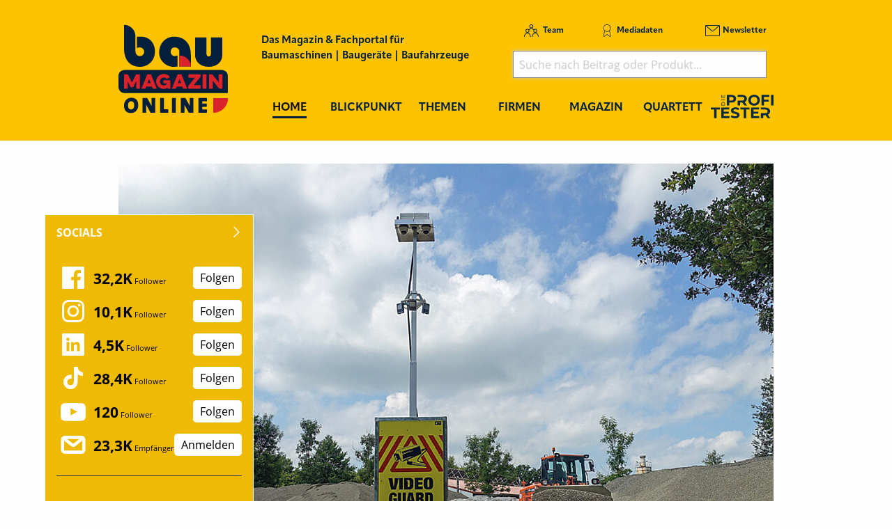

--- FILE ---
content_type: text/html; charset=utf-8
request_url: https://www.baumagazin-online.de/d/maibach-isg-neues-system-zur-mobilen-videoueberwachung/
body_size: 19298
content:
<!DOCTYPE html>
<html lang="de-DE">
<head>
    <meta charset="utf-8">

<!-- 
	This website is powered by TYPO3 - inspiring people to share!
	TYPO3 is a free open source Content Management Framework initially created by Kasper Skaarhoj and licensed under GNU/GPL.
	TYPO3 is copyright 1998-2026 of Kasper Skaarhoj. Extensions are copyright of their respective owners.
	Information and contribution at https://typo3.org/
-->

<link rel="icon" href="/_assets/f5bed7a76061c9f1270292ffa4dcd8b8/img/favicons/favicon-32x32.png" type="image/png">
<title>Maibach/ISG: Neues System zur mobilen Videoüberwachung</title>
<meta name="generator" content="TYPO3 CMS">
<meta name="description" content="Vermehrter Diebstahl und Vandalismus auf Baustellen rücken die Themen Sicherheit und Schutz von Eigentum immer stärker in den Fokus. Von Wachdiensten bis hin zu mobilen Kamerasystemen – unterschiedlichste Lösungen sind zu diesem Zweck am Markt erhältlich. Mit der Kooperation von Maibach Verkehrssicherheits- und Straßenausrüstungs­produkte und der International Security Group (ISG) bündeln jetzt zwei führende Unternehmen ihre Kompetenzen, um die intelligente mobile Videoüberwachung noch stärker auf dem Markt zu etablieren.">
<meta name="keywords" content="Maibach/ISG, Video Guard">
<meta property="og:title" content="Maibach/ISG: Neues System zur mobilen Videoüberwachung">
<meta property="og:type" content="article">
<meta property="og:url" content="https://www.baumagazin-online.de/d/maibach-isg-neues-system-zur-mobilen-videoueberwachung/">
<meta property="og:site_name" content="Baumagazin-online.de - Das Magazin &amp; Fachportal für Baumaschinen, Baugeräte, Baufahrzeuge">
<meta property="og:image" content="https://www.baumagazin-online.de/fileadmin/redakteur/Newsmaterial/2017/28-12-17-Maibach_17-01_Video_Guard.jpg">
<meta property="og:image:width" content="800">
<meta property="og:image:height" content="554">
<meta property="og:description" content="Vermehrter Diebstahl und Vandalismus auf Baustellen rücken die Themen Sicherheit und Schutz von Eigentum immer stärker in den Fokus. Von Wachdiensten bis hin zu mobilen Kamerasystemen – unterschiedlichste Lösungen sind zu diesem Zweck am Markt erhältlich. Mit der Kooperation von Maibach Verkehrssicherheits- und Straßenausrüstungs­produkte und der International Security Group (ISG) bündeln jetzt zwei führende Unternehmen ihre Kompetenzen, um die intelligente mobile Videoüberwachung noch stärker auf dem Markt zu etablieren.">
<meta name="twitter:card" content="summary">


<link rel="stylesheet" href="/typo3temp/assets/compressed/merged-f3be3288e78a4bc05c7e7e726b669118.css?1769576840" media="all">







<meta name="viewport" content="width=device-width, minimum-scale=0.5, maximum-scale=1.0, user-scalable=no" />
<meta name="apple-mobile-web-app-capable" content="yes" />
<script data-cmp-ab="1">
    window.cmp_block_inline = false;
    
</script>
<script type="text/javascript" data-cmp-ab="1" src="https://cdn.consentmanager.net/delivery/autoblocking/c0068c5919e6.js" data-cmp-host="d.delivery.consentmanager.net" data-cmp-cdn="cdn.consentmanager.net" data-cmp-codesrc="1"></script>

<link rel="apple-touch-icon" sizes="180x180" href="/_assets/f5bed7a76061c9f1270292ffa4dcd8b8/img/favicons/apple-touch-icon.png">
<link rel="icon" type="image/png" sizes="32x32" href="/_assets/f5bed7a76061c9f1270292ffa4dcd8b8/img/favicons/favicon-32x32.png">
<link rel="icon" type="image/png" sizes="16x16" href="/_assets/f5bed7a76061c9f1270292ffa4dcd8b8/img/favicons/favicon-16x16.png">
<link rel="manifest" href="/_assets/f5bed7a76061c9f1270292ffa4dcd8b8/img/favicons/site.webmanifest">
<link rel="mask-icon" href="/_assets/f5bed7a76061c9f1270292ffa4dcd8b8/img/favicons/safari-pinned-tab.svg" color="#5bbad5">
<meta name="msapplication-TileColor" content="#da532c">
<meta name="theme-color" content="#ffffff">


    

            <a id="c5589"></a>
            
            
            
                



            
            
            

    <!-- Google Tag Manager -->
<script>(function(w,d,s,l,i){w[l]=w[l]||[];w[l].push({'gtm.start':
new Date().getTime(),event:'gtm.js'});var f=d.getElementsByTagName(s)[0],
j=d.createElement(s),dl=l!='dataLayer'?'&l='+l:'';j.async=true;j.src=
'https://www.googletagmanager.com/gtm.js?id='+i+dl;f.parentNode.insertBefore(j,f);
})(window,document,'script','dataLayer','GTM-5P54VMF');</script>
<!-- End Google Tag Manager -->


            
                



            
            
                



            
            

        


    

            <a id="c5087"></a>
            
            
            
                



            
            
            

    <!-- begin preload of IOM web manager -->
<link rel='preload' href='//data-ef2df4302f.baumagazin-online.de/iomm/latest/manager/base/es6/bundle.js' as='script' id='IOMmBundle'>
<link rel='preload' href='//data-ef2df4302f.baumagazin-online.de/iomm/latest/bootstrap/loader.js' as='script'>
<!-- end preload of IOM web manager -->
<!-- begin loading of IOMm bootstrap code -->
<script type='text/javascript' src="//data-ef2df4302f.baumagazin-online.de/iomm/latest/bootstrap/loader.js" data-cmp-ab="2"></script>
<!-- end loading of IOMm bootstrap code -->


            
                



            
            
                



            
            

        


    

            <a id="c5283"></a>
            
            
            
                



            
            
            

    <script type="text/javascript">
(function(i,s,o,g,r,a,m){i['GoogleAnalyticsObject']=r;i[r]=i[r]||function(){
            (i[r].q=i[r].q||[]).push(arguments)},i[r].l=1*new Date();a=s.createElement(o),
            m=s.getElementsByTagName(o)[0];a.async=1;a.src=g;m.parentNode.insertBefore(a,m)
        })(window,document,'script','//www.google-analytics.com/analytics.js','ga');

ga('create', 'UA-33240891-1', 'auto');
ga('set', 'dimension1', 'ANTISPAM');
ga('set', 'anonymizeIp', true);
ga('send', 'pageview');
</script>


            
                



            
            
                



            
            

        


    

            <a id="c7928"></a>
            
            
            
                



            
            
            

    <script async id="ebx" src="//applets.ebxcdn.com/ebx.js"></script>


            
                



            
            
                



            
            

        


<link rel="canonical" href="https://www.baumagazin-online.de/d/maibach-isg-neues-system-zur-mobilen-videoueberwachung/">

</head>
<body>
<!-- Google Tag Manager (noscript) -->
<noscript><iframe src="https://www.googletagmanager.com/ns.html?id=GTM-5P54VMF" height="0" width="0" style="display:none;visibility:hidden"></iframe></noscript>
<!-- End Google Tag Manager (noscript) -->
<div class="off-canvas-wrapper">
    <div class="off-canvas-content" data-off-canvas-content>
        <header class="mobileheader hide-for-large">
    <ul class="simple menu align-center">
        <li><a class="search" href="/suche/">Suche</a></li>
        <li><a class="events" href="/themen/news/messen-und-veranstaltungen/">Messen</a></li>
        <li><a class="newsletter" href="/newsletter-anmeldung-aktuell-informiert/">Newsletter</a></li>
    </ul>
</header>
<header class="page-header page341">
    <div class="fixed-header">
        <div class="grid-container shape">
            <div class="grid-x">
                <div class="cell shrink large-auto">
                    <a class="logo" href="/">
                        <img src="/_assets/f5bed7a76061c9f1270292ffa4dcd8b8/img/baumagazin-online_logo.svg" width="157" height="128" alt="">
                    </a>
                </div>
                <div class="cell auto large-9">
                    <div class="navwrap">
                        <div class="grid-container">
                            <div class="grid-x">
                                <div class="cell large-5">
                                    <div class="slogan">
                                        Das Magazin &amp; Fachportal f&uuml;r <br>
                                        Baumaschinen | Bauger&auml;te | Baufahrzeuge
                                    </div>
                                </div>
                                <div class="cell large-7 show-for-large">
                                    <div class="meta-search">
                                        


    <nav class="meta">
        <ul class="menu">
            
                <li class="menu-item-311 ">
                    

<a href="/team/" title="Team"><span>Team</span></a>


                </li>
            
                <li class="menu-item-312 ">
                    

<a href="/mediadaten/" title="Mediadaten"><span>Mediadaten</span></a>


                </li>
            
                <li class="menu-item-406 ">
                    

<a href="/newsletter-anmeldung-aktuell-informiert/" title="Newsletter"><span>Newsletter</span></a>


                </li>
            
        </ul>
    </nav>



                                        <div class="header-search-suggest align-right">
                                            <div class="grid-container full">
                                                <div class="grid-x">
                                                    <div class="cell">
                                                        <div class="closeform">&times;</div>
                                                        <form method="get" id="tx-solr-search-form-pi-results-top" action="/suche/" data-suggest="/suche?type=7384" data-suggest-header="Top Treffer" accept-charset="utf-8">
                                                            <input type="hidden" name="L" value="0">
                                                            <input type="hidden" name="id" value="375">

                                                            <input type="text" name="tx_solr[q]" value="" class="tx-solr-q js-solr-q tx-solr-suggest tx-solr-suggest-focus form-control" placeholder="Suche nach Beitrag oder Produkt..." autocomplete="off">
                                                        </form>
                                                    </div>
                                                </div>
                                            </div>
                                        </div>
                                    </div>
                                </div>
                            </div>
                        </div>
                        


    <div class="grid-container hide-for-small-only hide-for-medium-only">
        <div class="grid-x">
            <div class="cell large-12">
                <nav class="main">
                    <ul class="menu expanded menu-header">
                        
                            
                            
                            
                                
                            
                            
                            <li class="menu-item menu-item-586 active " data-activate="586">
                                

<a href="/" title="Home"><span>Home</span></a>


                            </li>
                        
                            
                            
                            
                            
                                
                            
                            <li class="menu-item menu-item-415  has-children" data-activate="415">
                                

<a href="/blickpunkt/" title="Blickpunkt"><span>Blickpunkt</span></a>


                            </li>
                        
                            
                            
                            
                            
                                
                            
                            <li class="menu-item menu-item-305  has-children" data-activate="305">
                                

<a href="/themen/" title="Themen"><span>Themen</span></a>


                            </li>
                        
                            
                            
                            
                            
                                
                            
                            <li class="menu-item menu-item-307  has-children" data-activate="307">
                                

<a href="/firmen/hersteller-haendler-vermieter/" title="Firmen"><span>Firmen</span></a>


                            </li>
                        
                            
                            
                            
                            
                                
                            
                            <li class="menu-item menu-item-308  has-children" data-activate="308">
                                

<a href="/magazin/" title="Magazin"><span>Magazin</span></a>


                            </li>
                        
                            
                            
                            
                            
                            <li class="menu-item menu-item-595  " data-activate="595">
                                

<a href="/construction-heroes/" title="Quartett"><span>Quartett</span></a>


                            </li>
                        
                            
                            
                            
                            
                            <li class="menu-item menu-item-641  " data-activate="641">
                                

<a href="https://www.dieprofitester.de/" title="PROFI TESTER"><span>PROFI TESTER</span></a>


                            </li>
                        
                        <li class="contact-icons">
                        </li>
                        <li class="more-icons">
                            <a href="#top" class="search-icon"><span>Suche</span></a>
                        </li>
                    </ul>
                </nav>
            </div>
        </div>
    </div>
    <nav class="megasub">
        
            
        
            
                
    
    
        
        
        
    
    
    
    
    
    
    

    
        <div class="submenu submenu415">
            <div class="grid-container">
                <div class="grid-x grid-margin-x">
                    <div class="cell medium-4">
                        <ul class="vertical menu">
                            
                                
                                

                                
                                    
                                
                                
                                
                                <li class="sub-menu-item sub-menu-item-338 " data-url="/blickpunkt/megamenue-news-blickpunkt/?tx_news_pi1%5BoverwriteDemand%5D%5Bcategories%5D=17&amp;type=194194194&amp;cHash=f4926039f72d46c97ac19b3850f54b3a" data-uid="338">
                                    

<a href="/themen/news/allgemein-aktuelles/" title="Allgemein - Aktuelles"><span>Allgemein - Aktuelles</span></a>


                                    
                                </li>
                            
                                
                                

                                
                                    
                                
                                
                                
                                <li class="sub-menu-item sub-menu-item-449 " data-url="/blickpunkt/megamenue-news-blickpunkt/?tx_news_pi1%5BoverwriteDemand%5D%5Bcategories%5D=12&amp;type=194194194&amp;cHash=020e93eb97847b553f079b164c8e80c7" data-uid="449">
                                    

<a href="/themen/news/namen-und-neuigkeiten/" title="Namen und Neuigkeiten"><span>Namen und Neuigkeiten</span></a>


                                    
                                </li>
                            
                                
                                

                                
                                    
                                
                                
                                
                                <li class="sub-menu-item sub-menu-item-354 " data-url="/blickpunkt/megamenue-news-blickpunkt/?tx_news_pi1%5BoverwriteDemand%5D%5Bcategories%5D=2&amp;type=194194194&amp;cHash=8ad2c9b77f9f2302cd8e55b0883fb113" data-uid="354">
                                    

<a href="/themen/news/top-news/" title="Top-News"><span>Top-News</span></a>


                                    
                                </li>
                            
                                
                                

                                
                                    
                                
                                
                                
                                <li class="sub-menu-item sub-menu-item-414 " data-url="/blickpunkt/megamenue-news-blickpunkt/?tx_news_pi1%5BoverwriteDemand%5D%5Bcategories%5D=15&amp;type=194194194&amp;cHash=102377f0bd0e019e5c37a9361b2b04a7" data-uid="414">
                                    

<a href="/themen/news/blickpunkt/" title="Blickpunkt"><span>Blickpunkt</span></a>


                                    
                                </li>
                            
                                
                                

                                
                                    
                                
                                
                                
                                <li class="sub-menu-item sub-menu-item-340 " data-url="/blickpunkt/megamenue-news-blickpunkt/?tx_news_pi1%5BoverwriteDemand%5D%5Bcategories%5D=16&amp;type=194194194&amp;cHash=741e00e6c459e177a212fcc5a8e5938e" data-uid="340">
                                    

<a href="/themen/news/messen-seminare-termine/" title="Messen, Seminare, Termine"><span>Messen, Seminare, Termine</span></a>


                                    
                                </li>
                            
                        </ul>
                        <div class="grid-container">
                            <div class="grid-x">
                                <div class="cell medium-6">
                                    <div class="overview">
                                        <a href="/blickpunkt/" title="Blickpunkt"><span>zur &Uuml;bersicht</span></a>
                                    </div>
                                </div>
                                <div class="cell medium-6">
                                    <div class="navicon"></div>
                                </div>
                            </div>
                        </div>
                        
                    </div>
                    <div class="cell auto">
                        <div class="newsholder loader" data-url="/blickpunkt/megamenue-news-blickpunkt?type=194194194">
                        </div>
                    </div>
                </div>
            </div>
        </div>
    
    

            
        
            
                
    
    
    
    
        
        
        
    
    
    
    
    

    
        <div class="submenu submenu305">
            <div class="grid-container">
                <div class="grid-x grid-margin-x">
                    <div class="cell medium-7">
                        <ul class="vertical menu">
                            
                                
                                

                                
                                
                                
                                <li class="sub-menu-item sub-menu-item-625 " data-url="" data-uid="625">
                                    

<a href="/big-picture/" title="Big Picture"><span>Big Picture</span></a>


                                    
                                </li>
                            
                                
                                

                                
                                
                                
                                <li class="sub-menu-item sub-menu-item-617 " data-url="" data-uid="617">
                                    

<a href="/start-up-zone/" title="Start-Up-Zone"><span>Start-Up-Zone</span></a>


                                    
                                </li>
                            
                                
                                

                                
                                
                                
                                <li class="sub-menu-item sub-menu-item-631 " data-url="" data-uid="631">
                                    

<a href="/themen/klartext/" title="Klartext"><span>Klartext</span></a>


                                    
                                </li>
                            
                                
                                

                                
                                    
                                
                                
                                
                                <li class="sub-menu-item sub-menu-item-321 " data-url="/blickpunkt/megamenue-news-blickpunkt-1/?tx_news_pi1%5BoverwriteDemand%5D%5Bcategories%5D=9&amp;type=194194194&amp;cHash=4b1e90710e8baab2911f25a80cc1cb1e" data-uid="321">
                                    

<a href="/themen/themen/titelstory/" title="Titelstory"><span>Titelstory</span></a>


                                    
                                </li>
                            
                                
                                

                                
                                    
                                
                                
                                
                                <li class="sub-menu-item sub-menu-item-612 " data-url="/blickpunkt/megamenue-news-blickpunkt-1/?tx_news_pi1%5BoverwriteDemand%5D%5Bcategories%5D=41&amp;type=194194194&amp;cHash=d7f143fd84f3d7130b064545d9466b62" data-uid="612">
                                    

<a href="/themen/testimonial/" title="Testimonial"><span>Testimonial</span></a>


                                    
                                </li>
                            
                                
                                

                                
                                    
                                
                                
                                
                                <li class="sub-menu-item sub-menu-item-461 " data-url="/blickpunkt/megamenue-news-blickpunkt-1/?tx_news_pi1%5BoverwriteDemand%5D%5Bcategories%5D=21&amp;type=194194194&amp;cHash=95d42caef71bdeb7322ba9ebd5a8dcbc" data-uid="461">
                                    

<a href="/themen/themen/erdbewegung/" title="Erdbewegung"><span>Erdbewegung</span></a>


                                    
                                </li>
                            
                                
                                

                                
                                
                                
                                <li class="sub-menu-item sub-menu-item-594 " data-url="" data-uid="594">
                                    

<a href="/themen/jubilaeumsausgabe/" title="Jubil&auml;umsausgabe"><span>Jubil&auml;umsausgabe</span></a>


                                    
                                </li>
                            
                                
                                

                                
                                    
                                
                                
                                
                                <li class="sub-menu-item sub-menu-item-462 " data-url="/blickpunkt/megamenue-news-blickpunkt-1/?tx_news_pi1%5BoverwriteDemand%5D%5Bcategories%5D=22&amp;type=194194194&amp;cHash=21c3c77ce36af0fe3705549a875545aa" data-uid="462">
                                    

<a href="/themen/themen/unternehmensfuehrung/" title="Unternehmensf&uuml;hrung"><span>Unternehmensf&uuml;hrung</span></a>


                                    
                                </li>
                            
                                
                                

                                
                                    
                                
                                
                                
                                <li class="sub-menu-item sub-menu-item-320 " data-url="/blickpunkt/megamenue-news-blickpunkt-1/?tx_news_pi1%5BoverwriteDemand%5D%5Bcategories%5D=8&amp;type=194194194&amp;cHash=5a4f5cbe098d33ba2d9e7b4f9bd8fcdf" data-uid="320">
                                    

<a href="/themen/themen/bau-und-nutzfahrzeuge/" title="Bau- und Nutzfahrzeuge"><span>Bau- und Nutzfahrzeuge</span></a>


                                    
                                </li>
                            
                                
                                

                                
                                    
                                
                                
                                
                                <li class="sub-menu-item sub-menu-item-489 " data-url="/blickpunkt/megamenue-news-blickpunkt-1/?tx_news_pi1%5BoverwriteDemand%5D%5Bcategories%5D=29&amp;type=194194194&amp;cHash=8fd1551e897188570f94f4144e5d9183" data-uid="489">
                                    

<a href="/themen/themen/hub-hebetechnik-/-krane/" title="Hub-Hebetechnik / Krane"><span>Hub-Hebetechnik / Krane</span></a>


                                    
                                </li>
                            
                                
                                

                                
                                    
                                
                                
                                
                                <li class="sub-menu-item sub-menu-item-508 " data-url="/blickpunkt/megamenue-news-blickpunkt-1/?tx_news_pi1%5BoverwriteDemand%5D%5Bcategories%5D=33&amp;type=194194194&amp;cHash=b6fdb7d7ef851305896c3893fd3f12e7" data-uid="508">
                                    

<a href="/themen/themen/raumsysteme/container/" title="Raumsysteme / Container"><span>Raumsysteme / Container</span></a>


                                    
                                </li>
                            
                                
                                

                                
                                    
                                
                                
                                
                                <li class="sub-menu-item sub-menu-item-501 " data-url="/blickpunkt/megamenue-news-blickpunkt-1/?tx_news_pi1%5BoverwriteDemand%5D%5Bcategories%5D=30&amp;type=194194194&amp;cHash=37a0aeac330cf444a27b7022f631fcae" data-uid="501">
                                    

<a href="/themen/themen/spezialtiefbau-/-tunnelbau/" title="Spezialtiefbau / Tunnelbau"><span>Spezialtiefbau / Tunnelbau</span></a>


                                    
                                </li>
                            
                                
                                

                                
                                    
                                
                                
                                
                                <li class="sub-menu-item sub-menu-item-314 " data-url="/blickpunkt/megamenue-news-blickpunkt-1/?tx_news_pi1%5BoverwriteDemand%5D%5Bcategories%5D=19&amp;type=194194194&amp;cHash=2b187dd269fc2f98db479bee94139690" data-uid="314">
                                    

<a href="/themen/themen/verkehrswegebau-/-tiefbau/" title="Verkehrswegebau / Tiefbau"><span>Verkehrswegebau / Tiefbau</span></a>


                                    
                                </li>
                            
                                
                                

                                
                                    
                                
                                
                                
                                <li class="sub-menu-item sub-menu-item-319 " data-url="/blickpunkt/megamenue-news-blickpunkt-1/?tx_news_pi1%5BoverwriteDemand%5D%5Bcategories%5D=6&amp;type=194194194&amp;cHash=57e2f7db2cdc2cc017465a3286fc75e2" data-uid="319">
                                    

<a href="/themen/themen/galabau-/-kommunaltechnik/" title="GaLaBau / Kommunaltechnik"><span>GaLaBau / Kommunaltechnik</span></a>


                                    
                                </li>
                            
                                
                                

                                
                                    
                                
                                
                                
                                <li class="sub-menu-item sub-menu-item-316 " data-url="/blickpunkt/megamenue-news-blickpunkt-1/?tx_news_pi1%5BoverwriteDemand%5D%5Bcategories%5D=4&amp;type=194194194&amp;cHash=04fbd1d143247dc9fea6b33684d3110f" data-uid="316">
                                    

<a href="/themen/themen/hochbau-schalung-/-gerueste-/-beton/" title="Hochbau (Schalung / Ger&uuml;ste / Beton)"><span>Hochbau (Schalung / Ger&uuml;ste / Beton)</span></a>


                                    
                                </li>
                            
                                
                                

                                
                                    
                                
                                
                                
                                <li class="sub-menu-item sub-menu-item-503 " data-url="/blickpunkt/megamenue-news-blickpunkt-1/?tx_news_pi1%5BoverwriteDemand%5D%5Bcategories%5D=32&amp;type=194194194&amp;cHash=2b75c9473bdba3a3ff7a6c80d138f2e5" data-uid="503">
                                    

<a href="/themen/themen/betonbearbeitung-/-sanierung/" title="Betonbearbeitung / Sanierung"><span>Betonbearbeitung / Sanierung</span></a>


                                    
                                </li>
                            
                                
                                

                                
                                    
                                
                                
                                
                                <li class="sub-menu-item sub-menu-item-552 " data-url="/blickpunkt/megamenue-news-blickpunkt-1/?tx_news_pi1%5BoverwriteDemand%5D%5Bcategories%5D=35&amp;type=194194194&amp;cHash=dedc9bd58d06a71a43b25c0c010facc0" data-uid="552">
                                    

<a href="/themen/themen/kanal-rohrleitungs-bau-/-sanierung/" title="Kanal-, Rohrleitungs- bau / Sanierung"><span>Kanal-, Rohrleitungs- bau / Sanierung</span></a>


                                    
                                </li>
                            
                                
                                

                                
                                    
                                
                                
                                
                                <li class="sub-menu-item sub-menu-item-317 " data-url="/blickpunkt/megamenue-news-blickpunkt-1/?tx_news_pi1%5BoverwriteDemand%5D%5Bcategories%5D=5&amp;type=194194194&amp;cHash=015363da9c4192fa43cbf380d98409bc" data-uid="317">
                                    

<a href="/themen/themen/gewinnung-/-aufbereitung-/-brechen-/-sieben/" title="Gewinnung / Aufbereitung / Brechen / Sieben"><span>Gewinnung / Aufbereitung / Brechen / Sieben</span></a>


                                    
                                </li>
                            
                                
                                

                                
                                    
                                
                                
                                
                                <li class="sub-menu-item sub-menu-item-542 " data-url="/blickpunkt/megamenue-news-blickpunkt-1/?tx_news_pi1%5BoverwriteDemand%5D%5Bcategories%5D=34&amp;type=194194194&amp;cHash=d391ac3ca195dd8e27f03ec60e67a58e" data-uid="542">
                                    

<a href="/themen/themen/rueckblick-2021-ausblick-2022/" title="R&Uuml;CKBLICK 2021 &ndash; AUSBLICK 2022"><span>R&Uuml;CKBLICK 2021 &ndash; AUSBLICK 2022</span></a>


                                    
                                </li>
                            
                                
                                

                                
                                    
                                
                                
                                
                                <li class="sub-menu-item sub-menu-item-463 " data-url="/blickpunkt/megamenue-news-blickpunkt-1/?tx_news_pi1%5BoverwriteDemand%5D%5Bcategories%5D=23&amp;type=194194194&amp;cHash=aae25d05a849396603c9fe8bd84bcdcc" data-uid="463">
                                    

<a href="/themen/themen/arbeitssicherheit-/-baustelleneinrichtung/" title="Arbeitssicherheit / Baustelleneinrichtung"><span>Arbeitssicherheit / Baustelleneinrichtung</span></a>


                                    
                                </li>
                            
                                
                                

                                
                                    
                                
                                
                                
                                <li class="sub-menu-item sub-menu-item-390 " data-url="/blickpunkt/megamenue-news-blickpunkt-1/?tx_news_pi1%5BoverwriteDemand%5D%5Bcategories%5D=7&amp;type=194194194&amp;cHash=f14139ca3ccc418893f5879dd463d8ce" data-uid="390">
                                    

<a href="/themen/themen/oem-/-maschinen-fahrzeug-und-antriebstechnik-/-wartung-/-pflege-/-instandhaltung/" title="OEM / Maschinen-, Fahrzeug- und Antriebstechnik / Wartung / Pflege / Instandhaltung"><span>OEM / Maschinen-, Fahrzeug- und Antriebstechnik / Wartung / Pflege / Instandhaltung</span></a>


                                    
                                </li>
                            
                                
                                

                                
                                    
                                
                                
                                
                                <li class="sub-menu-item sub-menu-item-502 " data-url="/blickpunkt/megamenue-news-blickpunkt-1/?tx_news_pi1%5BoverwriteDemand%5D%5Bcategories%5D=31&amp;type=194194194&amp;cHash=b6986d72330815431d8cf86976fa2f34" data-uid="502">
                                    

<a href="/themen/themen/abbruchtechnik-/-rueckbau-/-recycling/" title="Abbruchtechnik / R&uuml;ckbau / Recycling"><span>Abbruchtechnik / R&uuml;ckbau / Recycling</span></a>


                                    
                                </li>
                            
                        </ul>
                        <div class="grid-container">
                            <div class="grid-x">
                                <div class="cell medium-6">
                                    <div class="overview">
                                        <a href="/themen/" title="Themen"><span>zur &Uuml;bersicht</span></a>
                                    </div>
                                </div>
                                <div class="cell medium-6">
                                    <div class="navicon"></div>
                                </div>
                            </div>
                        </div>
                        
                    </div>
                    <div class="cell auto">
                        <div class="newsholder loader" data-url="/blickpunkt/megamenue-news-blickpunkt-1?type=194194194">
                        </div>
                    </div>
                </div>
            </div>
        </div>
    
    

            
        
            
                
    
    
    
    
    
    
        
        
    
    
    

    
    
        <div class="submenu submenu307">
            <div class="grid-container">
                <div class="grid-x grid-margin-x">
                    <div class="cell medium-12">
                        <ul class="menu">
                            
                                
                                
                                
                                <li class="sub-menu-item sub-menu-item-325 ">
                                    

<a href="/firmen/hersteller-haendler-vermieter/" title="Hersteller, H&auml;ndler, Vermieter"><span>Hersteller, H&auml;ndler, Vermieter</span></a>


                                </li>
                            
                                
                                
                                
                                <li class="sub-menu-item sub-menu-item-323 ">
                                    

<a href="/firmen/messen-seminare-kongresse/" title="Messen, Seminare, Kongresse"><span>Messen, Seminare, Kongresse</span></a>


                                </li>
                            
                                
                                
                                
                                <li class="sub-menu-item sub-menu-item-327 ">
                                    

<a href="/firmen/verbaende/" title="Verb&auml;nde"><span>Verb&auml;nde</span></a>


                                </li>
                            
                                
                                
                                
                                <li class="sub-menu-item sub-menu-item-633 ">
                                    

<a href="/firmen/startup/" title="Startup"><span>Startup</span></a>


                                </li>
                            
                        </ul>
                    </div>
                </div>
            </div>
        </div>
    

            
        
            
                
    
    
    
    
    
    
    
    
        
        
    

    
    
        <div class="submenu submenu308">
            <div class="grid-container">
                <div class="grid-x grid-margin-x">
                    <div class="cell medium-12">
                        <ul class="menu">
                            
                                
                                
                                
                                <li class="sub-menu-item sub-menu-item-644 ">
                                    

<a href="/magazin/" title="Jahr 2026"><span>Jahr 2026</span></a>


                                </li>
                            
                                
                                
                                
                                <li class="sub-menu-item sub-menu-item-643 ">
                                    

<a href="/magazin/jahr-2025/" title="Jahr 2025"><span>Jahr 2025</span></a>


                                </li>
                            
                                
                                
                                
                                <li class="sub-menu-item sub-menu-item-635 ">
                                    

<a href="/magazin/jahr-2024/" title="Jahr 2024"><span>Jahr 2024</span></a>


                                </li>
                            
                                
                                
                                
                                <li class="sub-menu-item sub-menu-item-620 ">
                                    

<a href="/magazin/jahr-2023/" title="Jahr 2023"><span>Jahr 2023</span></a>


                                </li>
                            
                                
                                
                                
                                <li class="sub-menu-item sub-menu-item-591 ">
                                    

<a href="/magazin/jahr-2022/" title="Jahr 2022"><span>Jahr 2022</span></a>


                                </li>
                            
                                
                                
                                
                                <li class="sub-menu-item sub-menu-item-545 ">
                                    

<a href="/magazin/jahr-2021/" title="Jahr 2021"><span>Jahr 2021</span></a>


                                </li>
                            
                                
                                
                                
                                <li class="sub-menu-item sub-menu-item-519 ">
                                    

<a href="/magazin/jahr-2020/" title="Jahr 2020"><span>Jahr 2020</span></a>


                                </li>
                            
                                
                                
                                
                                <li class="sub-menu-item sub-menu-item-494 ">
                                    

<a href="/magazin/jahr-2019/" title="Jahr 2019"><span>Jahr 2019</span></a>


                                </li>
                            
                                
                                
                                
                                <li class="sub-menu-item sub-menu-item-488 ">
                                    

<a href="/magazin/jahr-2018/" title="Jahr 2018"><span>Jahr 2018</span></a>


                                </li>
                            
                                
                                
                                
                                <li class="sub-menu-item sub-menu-item-467 ">
                                    

<a href="/magazin/jahr-2017/" title="Jahr 2017"><span>Jahr 2017</span></a>


                                </li>
                            
                                
                                
                                
                                <li class="sub-menu-item sub-menu-item-587 ">
                                    

<a href="/magazin/sonderveroeffentlichungen/" title="Sonderver&ouml;ffentlichungen"><span>Sonderver&ouml;ffentlichungen</span></a>


                                </li>
                            
                                
                                
                                
                                <li class="sub-menu-item sub-menu-item-450 ">
                                    

<a href="/magazin/abo/" title="Abo"><span>Abo</span></a>


                                </li>
                            
                                
                                
                                
                                <li class="sub-menu-item sub-menu-item-452 ">
                                    

<a href="/magazin/mini-abo/" title="Mini-Abo"><span>Mini-Abo</span></a>


                                </li>
                            
                        </ul>
                    </div>
                </div>
            </div>
        </div>
    

            
        
            
        
            
        
    </nav>





                    </div>
                </div>
                <div class="cell shrink hide-for-large">
                    <div class="hamburger" data-toggle="offCanvas">
                        <span>Navigation &ouml;ffnen</span>
                    </div>
                </div>
            </div>
        </div>
    </div>
</header>

        <div class="content page341  ">
            
            <!--TYPO3SEARCH_begin-->
            
    

            <div id="c10483" class="frame frame-default frame-type-html frame-layout-0">
                
                
                    



                
                
                

    <style>@media (max-width: 780px) {
.asm_wrapiframe {
  height: auto !important;
}
}</style>


                
                    



                
                
                    



                
            </div>

        


    

            <div id="c4356" class="frame frame-default frame-type-html frame-layout-0">
                
                
                    



                
                
                

    <div class="asm skyscraper shadow">
<ins class="asm_async_creative" style=" width:160px; text-align:left; text-decoration:none;" data-asm-cdn="cdn.adspirit.de" data-asm-host="kanatmedia.adspirit.de" data-asm-params="pid=442"></ins>
<ins class="asm_async_creative" style=" width:160px; text-align:left; text-decoration:none;" data-asm-cdn="cdn.adspirit.de" data-asm-host="kanatmedia.adspirit.de" data-asm-params="pid=443"></ins>
<ins class="asm_async_creative" style=" width:160px; text-align:left; text-decoration:none;" data-asm-cdn="cdn.adspirit.de" data-asm-host="kanatmedia.adspirit.de" data-asm-params="pid=444"></ins>
<ins class="asm_async_creative" style=" width:160px; text-align:left; text-decoration:none;" data-asm-cdn="cdn.adspirit.de" data-asm-host="kanatmedia.adspirit.de" data-asm-params="pid=445"></ins>
<ins class="asm_async_creative" style=" width:160px; text-align:left; text-decoration:none;" data-asm-cdn="cdn.adspirit.de" data-asm-host="kanatmedia.adspirit.de" data-asm-params="pid=446"></ins>
<ins class="asm_async_creative" style=" width:160px; text-align:left; text-decoration:none;" data-asm-cdn="cdn.adspirit.de" data-asm-host="kanatmedia.adspirit.de" data-asm-params="pid=447"></ins>
<ins class="asm_async_creative" style=" width:160px; text-align:left; text-decoration:none;" data-asm-cdn="cdn.adspirit.de" data-asm-host="kanatmedia.adspirit.de" data-asm-params="pid=448"></ins>
<ins class="asm_async_creative" style=" width:160px; text-align:left; text-decoration:none;" data-asm-cdn="cdn.adspirit.de" data-asm-host="kanatmedia.adspirit.de" data-asm-params="pid=449"></ins>
</div>



                
                    



                
                
                    



                
            </div>

        


    

            <div id="c2938" class="frame frame-default frame-type-news_newsdetail frame-layout-0">
                
                
                    



                
                
                    



                
                

    
    



<div class="news news-single">
	<div class="article" itemscope="itemscope" itemtype="http://schema.org/Article">
		
	
            <div class="grid-container full">
                <div class="grid-x grid-margin-x">
                    <div class="cell">
                        


	<!-- media files -->
	<div class="news-img-wrap">
        <div class="mg p gallery">
            
                
                    
                            <div class="hero-img">
                                <a href="/fileadmin/redakteur/Newsmaterial/2017/28-12-17-Maibach_17-01_Video_Guard.jpg" title="Das gemeinsam entwickelte Kamera&uuml;berwachungssystem Video Guard sorgt f&uuml;r mehr Sicherheit auf Baustellen." class="lightbox">
                                    <img src="/fileadmin/_processed_/6/1/csm_28-12-17-Maibach_17-01_Video_Guard_4ce8d352ba.jpg" width="940" height="651" alt="">
                                    <div class="imagecounter">
                                        <span class="text">Bilder</span>
                                        <span class="count">1</span>
                                    </div>
                                </a>
                            </div>
                        
                
                
                
                
    		
            
        </div>
	</div>


                        <div class="catandshare grid-container full">
                            <div class="grid-x">
                                <div class="cell small-8 medium-9">
                                    
                                        <div class="categories">
                                            
                                                <span>
                                                
                                                    Aktuelles
                                                
                                                </span>
                                            
                                                <span>
                                                
                                                    Arbeitssicherheit / Baustelleneinrichtung
                                                
                                                </span>
                                            
                                        </div>
                                    
                                </div>
                                <div class="cell small-4 medium-3 text-right">
                                    

<div class="news-social detail top">
    <a href="http://www.facebook.com/sharer.php?u=https%3A%2F%2Fwww.baumagazin-online.de%2Fd%2Fmaibach-isg-neues-system-zur-mobilen-videoueberwachung%2F" class="fb" target="_blank">
        <span>Auf Facebook teilen</span>
    </a>
    <a href="https://www.linkedin.com/shareArticle?mini=true&url=https%3A%2F%2Fwww.baumagazin-online.de%2Fd%2Fmaibach-isg-neues-system-zur-mobilen-videoueberwachung%2F&title=" class="linkedin" target="_blank">
        <span>Auf LinkedIn teilen</span>
    </a>
    <a href="https://twitter.com/intent/tweet?text=%20-%20https%3A%2F%2Fwww.baumagazin-online.de%2Fd%2Fmaibach-isg-neues-system-zur-mobilen-videoueberwachung%2F" class="tw" target="_blank">
        <span>Auf Twitter teilen</span>
    </a>
    <a href="javascript:window.print()" class="print">
        <span>drucken</span>
    </a>
</div>
                                </div>
                            </div>
                        </div>
                        
                        <div class="header">
                            <h1 itemprop="headline">
                                
                                Maibach/ISG: Neues System zur mobilen Video&uuml;berwachung
                                <span class="news-list-date">
                                    <time itemprop="datePublished" datetime="2017-11-28">
                                        28. November 2017
                                    </time>
                                </span>
                            </h1>
                        </div>
                        
                            <div class="teaser-text" itemprop="description">
                                <p>Vermehrter Diebstahl und Vandalismus auf Baustellen r&uuml;cken die Themen Sicherheit und Schutz von Eigentum immer st&auml;rker in den Fokus. Von Wachdiensten bis hin zu mobilen Kamerasystemen &ndash; unterschiedlichste L&ouml;sungen sind zu diesem Zweck am Markt erh&auml;ltlich. Mit der Kooperation von Maibach Verkehrssicherheits- und Stra&szlig;enausr&uuml;stungs&shy;produkte und der International Security Group (ISG) b&uuml;ndeln jetzt zwei f&uuml;hrende Unternehmen ihre Kompetenzen, um die intelligente mobile Video&uuml;berwachung noch st&auml;rker auf dem Markt zu etablieren.</p>
                            </div>
                        
                        <div class="readingtimeAndImagesource">
                            
                            
                            Lesedauer: <span class="readingtime"></span> min
                            
                        </div>
                        
                        <div class="news-body" itemprop="articleBody">
                            <p>Viele Unternehmen stehen angesichts zunehmender Diebst&auml;hle und Vandalismusdelikte vor der Frage, wie Werkzeuge, Baumaterialien, Fahrzeuge und andere Wertgegenst&auml;nde besser gesch&uuml;tzt und kostspielige Verz&ouml;gerungen im Baufortschritt wirkungsvoll verhindert werden k&ouml;nnen. Hier hat die digitale Technik l&auml;ngst Einzug gehalten und ist mittlerweile zum europaweiten Standard avanciert. Insbesondere die mobile &Uuml;berwachung durch videogest&uuml;tzte Ger&auml;te hat sich in diesem Kontext als eine perfekte Kombination aus hoher Wirksamkeit und niedrigen Kosten durchgesetzt. Diese Systeme haben Maibach Velen und die International Security Group &ndash; beides erfahrene Akteure auf dem Gebiet der mobilen Video&uuml;berwachung &ndash; weiterentwickelt und verbessert.</p>
<hr>
<p><strong>Sicherheit durch mobile &shy;&Uuml;berwachungstechnik</strong></p>
<p>Seit diesem Jahr sind Maibach Velen und die ISG mit Sitz im ostfriesl&auml;ndischen Hesel strategische Partner. K&uuml;nftig wollen die beiden Unternehmen ihre Kompetenzen b&uuml;ndeln und als gr&ouml;&szlig;ter Anbieter mobiler &Uuml;berwachungskameras in Deutschland Baustellen noch sicherer machen. Dabei bringen die beiden Unternehmen lange Erfahrung und Branchen-Know-how ein: Maibach in der Rolle eines Pioniers in der mobilen technischen Video&uuml;berwachung, die ISG insbesondere mit der n&ouml;tigen Entwicklungskompetenz. Die Kooperation soll es erm&ouml;glichen, k&uuml;nftig ein Produkt auf dem h&ouml;chsten Stand der Technik anzubieten: &raquo;Video Guard&laquo;. Die L&ouml;sung kombiniert den bew&auml;hrten Prozess mit neuer, an Einsatzerfahrung verbesserter Technik. &raquo;Oft bleiben Baustellendiebst&auml;hle unaufgekl&auml;rt und sorgen f&uuml;r hohe finanzielle Verluste&laquo;, beschreibt Benno Bl&ouml;men, Maibach-Gesch&auml;ftsf&uuml;hrer, die Notwendigkeit einer intelligenten Tag- und Nacht&uuml;berwachung. J&ouml;rn Windler, Gesch&auml;ftsf&uuml;hrer der ISG, erg&auml;nzt: &raquo;Unser gemeinsames technisches L&ouml;sungsportfolio hilft, erheblich und nachhaltig Bewachungskosten zu reduzieren und die Sicherheit auf Baustellen und Freifl&auml;chen zu steigern.&laquo;&nbsp;</p>
                            
                        </div>
                    </div>
                </div>
            </div>
            
            
            
            


    
    
        

    

           
            <div class="socialshare-bottom">
                <div class="grid-container">
                    <div class="grid-x grid-margin-x">
                        <div class="cell small-2">
                            <div class="news-single-backlink">
								
										<a href="javascript:window.history.back()">zur &Uuml;bersicht</a>
									
							</div>
                        </div>
                        <div class="cell small-8 text-center">
                            

<div class="news-social detail bottom">
    <a href="http://www.facebook.com/sharer.php?u=https%3A%2F%2Fwww.baumagazin-online.de%2Fd%2Fmaibach-isg-neues-system-zur-mobilen-videoueberwachung%2F" class="fb" target="_blank">
        <span>Auf Facebook teilen</span>
    </a>
    <a href="https://www.linkedin.com/shareArticle?mini=true&url=https%3A%2F%2Fwww.baumagazin-online.de%2Fd%2Fmaibach-isg-neues-system-zur-mobilen-videoueberwachung%2F&title=" class="linkedin" target="_blank">
        <span>Auf LinkedIn teilen</span>
    </a>
    <a href="https://twitter.com/intent/tweet?text=%20-%20https%3A%2F%2Fwww.baumagazin-online.de%2Fd%2Fmaibach-isg-neues-system-zur-mobilen-videoueberwachung%2F" class="tw" target="_blank">
        <span>Auf Twitter teilen</span>
    </a>
    <a href="javascript:window.print()" class="print">
        <span>drucken</span>
    </a>
</div>
                        </div>
                        <div class="cell small-2 text-right">
                            
								
									
										
											<div class="linknext">
												<a class="next" href="/d/hesse-vielgefragter-multifunktionsradlader-auf-der-nuernberger-burg/">
													n&auml;chster Artikel
												</a>
											</div>
										
									
								
							
                        </div>
                    </div>
                </div>
            </div>

            
                <div class="news-related">
    <div class="grid-container full">
        <div class="grid-x grid-margin-x">
            <div class="cell">
                <header>
                    <h4>Verwandte Artikel</h4>
                </header>
                <ul class="slick vertical">
                    
                        
                            <li>
                                <a title="Zuverl&auml;ssiger Partner f&uuml;r &ouml;ffentliche Auftraggeber" href="/d/isg-international-security-gmbh-zuverlaessiger-partner-fuer-oeffentliche-auftraggeber/">
                                    
                                        <div class="related-img">
                                            <img src="/fileadmin/_processed_/5/e/csm_23_07_Eignungsnachweis_f48568f37b.jpg" width="400" height="285" alt="">
                                        </div>
                                    
                                    <h5>Zuverl&auml;ssiger Partner f&uuml;r &ouml;ffentliche Auftraggeber</h5>
                                    <p>zum Artikel</p>
                                </a>
                            </li>
                        
                    
                        
                            <li>
                                <a title="Der Sabotage Einhalt gebieten" href="/d/bloemen-verkehrs-und-sicherheitstechnik-gmbh-der-sabotage-einhalt-gebieten/">
                                    
                                        <div class="related-img">
                                            <img src="/fileadmin/_processed_/f/0/csm_23-06-Abschrecken_75cce73368.jpg" width="400" height="285" alt="">
                                        </div>
                                    
                                    <h5>Der Sabotage Einhalt gebieten</h5>
                                    <p>zum Artikel</p>
                                </a>
                            </li>
                        
                    
                        
                            <li>
                                <a title="LivEye: Die Baustelle effektiv per Video&uuml;berwachung sch&uuml;tzen" href="/d/liveye-die-baustelle-effektiv-per-videoueberwachung-schuetzen/">
                                    
                                        <div class="related-img">
                                            <img src="/fileadmin/_processed_/d/5/csm_LivEye_Baustelle_008_4f3cd5c898.jpg" width="400" height="285" alt="">
                                        </div>
                                    
                                    <h5>LivEye: Die Baustelle effektiv per Video&uuml;berwachung sch&uuml;tzen</h5>
                                    <p>zum Artikel</p>
                                </a>
                            </li>
                        
                    
                        
                            <li>
                                <a title="Videoguard: Bauarbeiten gut bewacht" href="/d/videoguard-bauarbeiten-gut-bewacht/">
                                    
                                        <div class="related-img">
                                            <img src="/fileadmin/_processed_/2/c/csm_Maibach_20-09-Kalkulierte-Baustellenbewachung_519d179487.jpg" width="400" height="285" alt="">
                                        </div>
                                    
                                    <h5>Videoguard: Bauarbeiten gut bewacht</h5>
                                    <p>zum Artikel</p>
                                </a>
                            </li>
                        
                    
                        
                            <li>
                                <a title="Maibach Velen &ndash; ISG: Baustellen per Videobewachung sichern und sch&uuml;tzen" href="/d/maibach-velen-isg-baustellen-per-videobewachung-sichern-und-schuetzen/">
                                    
                                        <div class="related-img">
                                            <img src="/fileadmin/_processed_/4/a/csm_Maibach_19-09-Video-Guard-Professional_708af66156.jpg" width="400" height="285" alt="">
                                        </div>
                                    
                                    <h5>Maibach Velen &ndash; ISG: Baustellen per Videobewachung sichern und sch&uuml;tzen</h5>
                                    <p>zum Artikel</p>
                                </a>
                            </li>
                        
                    
                        
                            <li>
                                <a title="ISG/Maibach Velen : Baustellen effizient sichern" href="/d/isg-maibach-velen-baustellen-effizient-sichern/">
                                    
                                        <div class="related-img">
                                            <img src="/fileadmin/_processed_/a/f/csm_ISG_20-01-Gefahr_419ab22e97.jpg" width="400" height="285" alt="">
                                        </div>
                                    
                                    <h5>ISG/Maibach Velen : Baustellen effizient sichern</h5>
                                    <p>zum Artikel</p>
                                </a>
                            </li>
                        
                    
                        
                            <li>
                                <a title="MAIBACH: Video&uuml;berwachung sichert Disco-R&uuml;ckbau" href="/d/maibach-videoueberwachung-sichert-disco-rueckbau/">
                                    
                                        <div class="related-img">
                                            <img src="/fileadmin/_processed_/1/e/csm_12022019ISG_6a9041f8a6.jpg" width="400" height="285" alt="">
                                        </div>
                                    
                                    <h5>MAIBACH: Video&uuml;berwachung sichert Disco-R&uuml;ckbau</h5>
                                    <p>zum Artikel</p>
                                </a>
                            </li>
                        
                    
                        
                            <li>
                                <a title="Maibach Velen &ndash; International Security Group: Sicherheit f&uuml;r Klinikgro&szlig;baustelle" href="/d/maibach-velen-international-security-group-sicherheit-fuer-klinikgrossbaustelle/">
                                    
                                        <div class="related-img">
                                            <img src="/fileadmin/_processed_/0/5/csm_27-07-18-Int_Security_18-10_Video_Guard_in_Mo_enchengladbach_176217b20a.jpg" width="400" height="285" alt="">
                                        </div>
                                    
                                    <h5>Maibach Velen &ndash; International Security Group: Sicherheit f&uuml;r Klinikgro&szlig;baustelle</h5>
                                    <p>zum Artikel</p>
                                </a>
                            </li>
                        
                    
                        
                            <li>
                                <a title="Maibach/ISG: Neues System zur mobilen Video&uuml;berwachung" href="/d/maibach-isg-neues-system-zur-mobilen-videoueberwachung/">
                                    
                                        <div class="related-img">
                                            <img src="/fileadmin/_processed_/6/1/csm_28-12-17-Maibach_17-01_Video_Guard_6051ff840c.jpg" width="400" height="285" alt="">
                                        </div>
                                    
                                    <h5>Maibach/ISG: Neues System zur mobilen Video&uuml;berwachung</h5>
                                    <p>zum Artikel</p>
                                </a>
                            </li>
                        
                    
                        
                            <li>
                                <a title="Intelligentes Kamerasystem zur &Uuml;berwachung von Baustellen" href="/d/intelligentes-kamerasystem-zur-ueberwachung-von-baustellen/">
                                    
                                        <div class="related-img">
                                            <img src="/fileadmin/_processed_/8/4/csm_Maibach_4259_0c641b742e.jpg" width="400" height="285" alt="">
                                        </div>
                                    
                                    <h5>Intelligentes Kamerasystem zur &Uuml;berwachung von Baustellen</h5>
                                    <p>zum Artikel</p>
                                </a>
                            </li>
                        
                    
                </ul>
            </div>
        </div>
    </div>
</div>
            
            

		

	</div>
</div>



                
                    



                
                
                    



                
            </div>

        


    

            <div id="c4292" class="frame frame-custom-153 frame-type-html frame-layout-0 frame-space-after-small">
                
                
                    



                
                
                

    <div class="asm widecontentad">
<ins class="asm_async_creative" style="display:inline-block; text-align:left; text-decoration:none; width: 100%" data-asm-cdn="cdn.adspirit.de" data-asm-host="kanatmedia.adspirit.de" data-asm-params="pid=450&amp;responsive=1"></ins></div>


                
                    



                
                
                    



                
            </div>

        


    

            <div id="c8687" class="frame frame-default frame-type-list frame-layout-0">
                
                
                    



                
                
                    

    



                
                

    
        <div id="d3newsclicklink" data-incrlink="/d?tx_d3newsclick_incrementclick%5Baction%5D=incrementclickajax&amp;tx_d3newsclick_incrementclick%5Bcontroller%5D=D3newsclick&amp;tx_d3newsclick_incrementclick%5BnewsUidIncr%5D=3398&amp;type=17475&amp;cHash=3a0998426b446753935de7e8ff728a50">
    <!-- d3newsclick link -->
</div>

<div class="d3newsclick newsviewcounter">
    [126]
</div>
    


                
                    



                
                
                    



                
            </div>

        


            <!--TYPO3SEARCH_end-->
        </div>

        <footer class="page-footer">
    <div class="slogan-wrap">
        <div class="grid-container">
            <div class="grid-x">
                <div class="cell medium-12">
                    <div class="slogan">Das Fachportal f&uuml;r Baumaschinen | Bauger&auml;te | Baufahrzeuge</div>
                </div>
            </div>
        </div>
    </div>
	<div class="grid-container">
		<div class="grid-x">
			<div class="cell medium-9">
				


    <nav>
        <ul class="footermenu">
            
                
            
                
                    <li class="menu-item-415 ">
                        

<a href="/blickpunkt/" title="Blickpunkt"><span>Blickpunkt</span></a>


                        
                            
    <ul class="submenu">
        
            <li class="menu-item-338 ">
                

<a href="/themen/news/allgemein-aktuelles/" title="Allgemein - Aktuelles"><span>Allgemein - Aktuelles</span></a>


                
            </li>
        
            <li class="menu-item-449 ">
                

<a href="/themen/news/namen-und-neuigkeiten/" title="Namen und Neuigkeiten"><span>Namen und Neuigkeiten</span></a>


                
            </li>
        
            <li class="menu-item-354 ">
                

<a href="/themen/news/top-news/" title="Top-News"><span>Top-News</span></a>


                
            </li>
        
            <li class="menu-item-414 ">
                

<a href="/themen/news/blickpunkt/" title="Blickpunkt"><span>Blickpunkt</span></a>


                
            </li>
        
            <li class="menu-item-340 ">
                

<a href="/themen/news/messen-seminare-termine/" title="Messen, Seminare, Termine"><span>Messen, Seminare, Termine</span></a>


                
            </li>
        
    </ul>

                        
                    </li>
                
            
                
                    <li class="menu-item-305 ">
                        

<a href="/themen/" title="Themen"><span>Themen</span></a>


                        
                            
    <ul class="submenu">
        
            <li class="menu-item-625 ">
                

<a href="/big-picture/" title="Big Picture"><span>Big Picture</span></a>


                
            </li>
        
            <li class="menu-item-617 ">
                

<a href="/start-up-zone/" title="Start-Up-Zone"><span>Start-Up-Zone</span></a>


                
            </li>
        
            <li class="menu-item-631 ">
                

<a href="/themen/klartext/" title="Klartext"><span>Klartext</span></a>


                
            </li>
        
            <li class="menu-item-321 ">
                

<a href="/themen/themen/titelstory/" title="Titelstory"><span>Titelstory</span></a>


                
            </li>
        
            <li class="menu-item-612 ">
                

<a href="/themen/testimonial/" title="Testimonial"><span>Testimonial</span></a>


                
            </li>
        
            <li class="menu-item-461 ">
                

<a href="/themen/themen/erdbewegung/" title="Erdbewegung"><span>Erdbewegung</span></a>


                
            </li>
        
            <li class="menu-item-594 ">
                

<a href="/themen/jubilaeumsausgabe/" title="Jubil&auml;umsausgabe"><span>Jubil&auml;umsausgabe</span></a>


                
            </li>
        
            <li class="menu-item-462 ">
                

<a href="/themen/themen/unternehmensfuehrung/" title="Unternehmensf&uuml;hrung"><span>Unternehmensf&uuml;hrung</span></a>


                
            </li>
        
            <li class="menu-item-320 ">
                

<a href="/themen/themen/bau-und-nutzfahrzeuge/" title="Bau- und Nutzfahrzeuge"><span>Bau- und Nutzfahrzeuge</span></a>


                
            </li>
        
            <li class="menu-item-489 ">
                

<a href="/themen/themen/hub-hebetechnik-/-krane/" title="Hub-Hebetechnik / Krane"><span>Hub-Hebetechnik / Krane</span></a>


                
            </li>
        
            <li class="menu-item-508 ">
                

<a href="/themen/themen/raumsysteme/container/" title="Raumsysteme / Container"><span>Raumsysteme / Container</span></a>


                
            </li>
        
            <li class="menu-item-501 ">
                

<a href="/themen/themen/spezialtiefbau-/-tunnelbau/" title="Spezialtiefbau / Tunnelbau"><span>Spezialtiefbau / Tunnelbau</span></a>


                
            </li>
        
            <li class="menu-item-314 ">
                

<a href="/themen/themen/verkehrswegebau-/-tiefbau/" title="Verkehrswegebau / Tiefbau"><span>Verkehrswegebau / Tiefbau</span></a>


                
            </li>
        
            <li class="menu-item-319 ">
                

<a href="/themen/themen/galabau-/-kommunaltechnik/" title="GaLaBau / Kommunaltechnik"><span>GaLaBau / Kommunaltechnik</span></a>


                
            </li>
        
            <li class="menu-item-316 ">
                

<a href="/themen/themen/hochbau-schalung-/-gerueste-/-beton/" title="Hochbau (Schalung / Ger&uuml;ste / Beton)"><span>Hochbau (Schalung / Ger&uuml;ste / Beton)</span></a>


                
            </li>
        
            <li class="menu-item-503 ">
                

<a href="/themen/themen/betonbearbeitung-/-sanierung/" title="Betonbearbeitung / Sanierung"><span>Betonbearbeitung / Sanierung</span></a>


                
            </li>
        
            <li class="menu-item-552 ">
                

<a href="/themen/themen/kanal-rohrleitungs-bau-/-sanierung/" title="Kanal-, Rohrleitungs- bau / Sanierung"><span>Kanal-, Rohrleitungs- bau / Sanierung</span></a>


                
            </li>
        
            <li class="menu-item-317 ">
                

<a href="/themen/themen/gewinnung-/-aufbereitung-/-brechen-/-sieben/" title="Gewinnung / Aufbereitung / Brechen / Sieben"><span>Gewinnung / Aufbereitung / Brechen / Sieben</span></a>


                
            </li>
        
            <li class="menu-item-542 ">
                

<a href="/themen/themen/rueckblick-2021-ausblick-2022/" title="R&Uuml;CKBLICK 2021 &ndash; AUSBLICK 2022"><span>R&Uuml;CKBLICK 2021 &ndash; AUSBLICK 2022</span></a>


                
            </li>
        
            <li class="menu-item-463 ">
                

<a href="/themen/themen/arbeitssicherheit-/-baustelleneinrichtung/" title="Arbeitssicherheit / Baustelleneinrichtung"><span>Arbeitssicherheit / Baustelleneinrichtung</span></a>


                
            </li>
        
            <li class="menu-item-390 ">
                

<a href="/themen/themen/oem-/-maschinen-fahrzeug-und-antriebstechnik-/-wartung-/-pflege-/-instandhaltung/" title="OEM / Maschinen-, Fahrzeug- und Antriebstechnik / Wartung / Pflege / Instandhaltung"><span>OEM / Maschinen-, Fahrzeug- und Antriebstechnik / Wartung / Pflege / Instandhaltung</span></a>


                
            </li>
        
            <li class="menu-item-502 ">
                

<a href="/themen/themen/abbruchtechnik-/-rueckbau-/-recycling/" title="Abbruchtechnik / R&uuml;ckbau / Recycling"><span>Abbruchtechnik / R&uuml;ckbau / Recycling</span></a>


                
            </li>
        
    </ul>

                        
                    </li>
                
            
                
                    <li class="menu-item-307 ">
                        

<a href="/firmen/hersteller-haendler-vermieter/" title="Firmen"><span>Firmen</span></a>


                        
                            
    <ul class="submenu">
        
            <li class="menu-item-325 ">
                

<a href="/firmen/hersteller-haendler-vermieter/" title="Hersteller, H&auml;ndler, Vermieter"><span>Hersteller, H&auml;ndler, Vermieter</span></a>


                
            </li>
        
            <li class="menu-item-323 ">
                

<a href="/firmen/messen-seminare-kongresse/" title="Messen, Seminare, Kongresse"><span>Messen, Seminare, Kongresse</span></a>


                
            </li>
        
            <li class="menu-item-327 ">
                

<a href="/firmen/verbaende/" title="Verb&auml;nde"><span>Verb&auml;nde</span></a>


                
            </li>
        
            <li class="menu-item-633 ">
                

<a href="/firmen/startup/" title="Startup"><span>Startup</span></a>


                
            </li>
        
    </ul>

                        
                    </li>
                
            
                
                    <li class="menu-item-308 ">
                        

<a href="/magazin/" title="Magazin"><span>Magazin</span></a>


                        
                            
    <ul class="submenu">
        
            <li class="menu-item-644 ">
                

<a href="/magazin/" title="Jahr 2026"><span>Jahr 2026</span></a>


                
            </li>
        
            <li class="menu-item-643 ">
                

<a href="/magazin/jahr-2025/" title="Jahr 2025"><span>Jahr 2025</span></a>


                
            </li>
        
            <li class="menu-item-635 ">
                

<a href="/magazin/jahr-2024/" title="Jahr 2024"><span>Jahr 2024</span></a>


                
            </li>
        
            <li class="menu-item-620 ">
                

<a href="/magazin/jahr-2023/" title="Jahr 2023"><span>Jahr 2023</span></a>


                
            </li>
        
            <li class="menu-item-591 ">
                

<a href="/magazin/jahr-2022/" title="Jahr 2022"><span>Jahr 2022</span></a>


                
            </li>
        
            <li class="menu-item-545 ">
                

<a href="/magazin/jahr-2021/" title="Jahr 2021"><span>Jahr 2021</span></a>


                
            </li>
        
            <li class="menu-item-519 ">
                

<a href="/magazin/jahr-2020/" title="Jahr 2020"><span>Jahr 2020</span></a>


                
            </li>
        
            <li class="menu-item-494 ">
                

<a href="/magazin/jahr-2019/" title="Jahr 2019"><span>Jahr 2019</span></a>


                
            </li>
        
            <li class="menu-item-488 ">
                

<a href="/magazin/jahr-2018/" title="Jahr 2018"><span>Jahr 2018</span></a>


                
            </li>
        
            <li class="menu-item-467 ">
                

<a href="/magazin/jahr-2017/" title="Jahr 2017"><span>Jahr 2017</span></a>


                
            </li>
        
            <li class="menu-item-587 ">
                

<a href="/magazin/sonderveroeffentlichungen/" title="Sonderver&ouml;ffentlichungen"><span>Sonderver&ouml;ffentlichungen</span></a>


                
            </li>
        
            <li class="menu-item-450 ">
                

<a href="/magazin/abo/" title="Abo"><span>Abo</span></a>


                
            </li>
        
            <li class="menu-item-452 ">
                

<a href="/magazin/mini-abo/" title="Mini-Abo"><span>Mini-Abo</span></a>


                
            </li>
        
    </ul>

                        
                    </li>
                
            
                
                    <li class="menu-item-595 ">
                        

<a href="/construction-heroes/" title="Quartett"><span>Quartett</span></a>


                        
                    </li>
                
            
                
                    <li class="menu-item-641 ">
                        

<a href="https://www.dieprofitester.de/" title="PROFI TESTER"><span>PROFI TESTER</span></a>


                        
                    </li>
                
            
        </ul>
    </nav>





			</div>
			<div class="cell medium-3">
                <div class="magazine-cover">
                    
    

            <div id="c5238" class="frame frame-default frame-type-image frame-layout-0">
                
                
                    



                
                
                    

    
        <header>
            



            

    
            <h4 class="">
                Online-Magazin
            </h4>
        




            



        </header>
    



                
                

    <div class="ce-image ce-center ce-above">
        

    <div class="ce-gallery" data-ce-columns="1" data-ce-images="1">
        
            <div class="ce-outer">
                <div class="ce-inner">
        
        
            <div class="ce-row">
                
                    
                        <div class="ce-column">
                            

        
<figure class="image">
    
            <a href="https://www.yumpu.com/de/document/view/70888071/baumagazin-dezember-2025-januar-2026" target="_blank" rel="noreferrer">
                
<img class="image-embed-item" src="/fileadmin/_processed_/5/a/csm_bM_Heft_12_25_8cfd4c1ded.jpg" width="394" height="557" loading="lazy" alt="">


            </a>
        
    
</figure>


    


                        </div>
                    
                
            </div>
        
        
                </div>
            </div>
        
    </div>



    </div>


                
                    



                
                
                    



                
            </div>

        


                </div>
			</div>
		</div>
	</div>
	<div class="grid-container">
		<div class="grid-x">
			<div class="cell large-9 show-for-large">
				


    <nav>
        <ul class="footerend menu">
            
                <li class="menu-item-421 ">
                    

<a href="/datenschutz/" title="Datenschutz"><span>Datenschutz</span></a>


                </li>
            
                <li class="menu-item-336 ">
                    

<a href="/impressum/" title="Impressum"><span>Impressum</span></a>


                </li>
            
            <li>
                <a>&copy; 2017 - 2026 baumagazin-online.de</a>
            </li>
        </ul>
    </nav>



			</div>
			<div class="cell large-3">
                <div class="ivw">
                    <span>IVW - Wissen was z&auml;hlt</span>
                </div>
			</div>
		</div>
	</div>
    <nav class="fixed socialbar hide-for-large">
        <a class="cal" href="/themen/news/messen-und-veranstaltungen/">
            <span>Veranstaltungen &amp; Messen</span>
        </a>
        <a href="https://www.facebook.com/baumagazin/" target="_blank" class="fb">
            <span>Facebook</span>
        </a>
        <a href="https://www.youtube.com/user/SBMVerlag" target="_blank" class="yt">
            <span>Youtube</span>
        </a>
        <a href="https://www.instagram.com/baumagazinonline/" target="_blank" class="insta">
            <span>Instgram</span>
        </a>
        <a href="https://www.linkedin.com/showcase/baumagazin" target="_blank" class="li">
            <span>LinkedIn</span>
        </a>
        <a href="https://www.tiktok.com/@baumagazinonline" target="_blank" class="tt">
            <span>TikTok</span>
        </a>
    </nav>
    <div class="grid-container hide-for-large">
		<div class="grid-x">
			<div class="cell">
				


    <nav class="meta">
        <ul class="menu">
            
                <li class="menu-item-311 ">
                    

<a href="/team/" title="Team"><span>Team</span></a>


                </li>
            
                <li class="menu-item-312 ">
                    

<a href="/mediadaten/" title="Mediadaten"><span>Mediadaten</span></a>


                </li>
            
                <li class="menu-item-406 ">
                    

<a href="/newsletter-anmeldung-aktuell-informiert/" title="Newsletter"><span>Newsletter</span></a>


                </li>
            
        </ul>
    </nav>



			</div>
			<div class="cell">
				


    <nav>
        <ul class="footerend menu">
            
                <li class="menu-item-421 ">
                    

<a href="/datenschutz/" title="Datenschutz"><span>Datenschutz</span></a>


                </li>
            
                <li class="menu-item-336 ">
                    

<a href="/impressum/" title="Impressum"><span>Impressum</span></a>


                </li>
            
            <li>
                <a>&copy; 2017 - 2026 baumagazin-online.de</a>
            </li>
        </ul>
    </nav>



			</div>
		</div>
	</div>
</footer>
    </div>

    <div class="off-canvas position-left" id="offCanvas" data-off-canvas>
        


    <nav class="main-offcanvas">
        <ul class="vertical menu">
            
                


		<li class="menu-item menu-item-type-post_type menu-item-object-page menu-item-home current-menu-item page_item current_page_item">
			

<a href="/" title="Home"><span>Home</span></a>


	


                
                </li>
            
                


		<li class="menu-item menu-item-415">
			

<a href="/blickpunkt/" title="Blickpunkt"><span>Blickpunkt</span></a>


	


                
                    
    <ul class="vertical menu submenu">
        
            


		<li class="menu-item menu-item-338">
			

<a href="/themen/news/allgemein-aktuelles/" title="Allgemein - Aktuelles"><span>Allgemein - Aktuelles</span></a>


	


            
            </li>
        
            


		<li class="menu-item menu-item-449">
			

<a href="/themen/news/namen-und-neuigkeiten/" title="Namen und Neuigkeiten"><span>Namen und Neuigkeiten</span></a>


	


            
            </li>
        
            


		<li class="menu-item menu-item-354">
			

<a href="/themen/news/top-news/" title="Top-News"><span>Top-News</span></a>


	


            
            </li>
        
            


		<li class="menu-item menu-item-414">
			

<a href="/themen/news/blickpunkt/" title="Blickpunkt"><span>Blickpunkt</span></a>


	


            
            </li>
        
            


		<li class="menu-item menu-item-340">
			

<a href="/themen/news/messen-seminare-termine/" title="Messen, Seminare, Termine"><span>Messen, Seminare, Termine</span></a>


	


            
            </li>
        
    </ul>

                
                </li>
            
                


		<li class="menu-item menu-item-305">
			

<a href="/themen/" title="Themen"><span>Themen</span></a>


	


                
                    
    <ul class="vertical menu submenu">
        
            


		<li class="menu-item menu-item-625">
			

<a href="/big-picture/" title="Big Picture"><span>Big Picture</span></a>


	


            
            </li>
        
            


		<li class="menu-item menu-item-617">
			

<a href="/start-up-zone/" title="Start-Up-Zone"><span>Start-Up-Zone</span></a>


	


            
            </li>
        
            


		<li class="menu-item menu-item-631">
			

<a href="/themen/klartext/" title="Klartext"><span>Klartext</span></a>


	


            
            </li>
        
            


		<li class="menu-item menu-item-321">
			

<a href="/themen/themen/titelstory/" title="Titelstory"><span>Titelstory</span></a>


	


            
            </li>
        
            


		<li class="menu-item menu-item-612">
			

<a href="/themen/testimonial/" title="Testimonial"><span>Testimonial</span></a>


	


            
            </li>
        
            


		<li class="menu-item menu-item-461">
			

<a href="/themen/themen/erdbewegung/" title="Erdbewegung"><span>Erdbewegung</span></a>


	


            
            </li>
        
            


		<li class="menu-item menu-item-594">
			

<a href="/themen/jubilaeumsausgabe/" title="Jubil&auml;umsausgabe"><span>Jubil&auml;umsausgabe</span></a>


	


            
            </li>
        
            


		<li class="menu-item menu-item-462">
			

<a href="/themen/themen/unternehmensfuehrung/" title="Unternehmensf&uuml;hrung"><span>Unternehmensf&uuml;hrung</span></a>


	


            
            </li>
        
            


		<li class="menu-item menu-item-320">
			

<a href="/themen/themen/bau-und-nutzfahrzeuge/" title="Bau- und Nutzfahrzeuge"><span>Bau- und Nutzfahrzeuge</span></a>


	


            
            </li>
        
            


		<li class="menu-item menu-item-489">
			

<a href="/themen/themen/hub-hebetechnik-/-krane/" title="Hub-Hebetechnik / Krane"><span>Hub-Hebetechnik / Krane</span></a>


	


            
            </li>
        
            


		<li class="menu-item menu-item-508">
			

<a href="/themen/themen/raumsysteme/container/" title="Raumsysteme / Container"><span>Raumsysteme / Container</span></a>


	


            
            </li>
        
            


		<li class="menu-item menu-item-501">
			

<a href="/themen/themen/spezialtiefbau-/-tunnelbau/" title="Spezialtiefbau / Tunnelbau"><span>Spezialtiefbau / Tunnelbau</span></a>


	


            
            </li>
        
            


		<li class="menu-item menu-item-314">
			

<a href="/themen/themen/verkehrswegebau-/-tiefbau/" title="Verkehrswegebau / Tiefbau"><span>Verkehrswegebau / Tiefbau</span></a>


	


            
            </li>
        
            


		<li class="menu-item menu-item-319">
			

<a href="/themen/themen/galabau-/-kommunaltechnik/" title="GaLaBau / Kommunaltechnik"><span>GaLaBau / Kommunaltechnik</span></a>


	


            
            </li>
        
            


		<li class="menu-item menu-item-316">
			

<a href="/themen/themen/hochbau-schalung-/-gerueste-/-beton/" title="Hochbau (Schalung / Ger&uuml;ste / Beton)"><span>Hochbau (Schalung / Ger&uuml;ste / Beton)</span></a>


	


            
            </li>
        
            


		<li class="menu-item menu-item-503">
			

<a href="/themen/themen/betonbearbeitung-/-sanierung/" title="Betonbearbeitung / Sanierung"><span>Betonbearbeitung / Sanierung</span></a>


	


            
            </li>
        
            


		<li class="menu-item menu-item-552">
			

<a href="/themen/themen/kanal-rohrleitungs-bau-/-sanierung/" title="Kanal-, Rohrleitungs- bau / Sanierung"><span>Kanal-, Rohrleitungs- bau / Sanierung</span></a>


	


            
            </li>
        
            


		<li class="menu-item menu-item-317">
			

<a href="/themen/themen/gewinnung-/-aufbereitung-/-brechen-/-sieben/" title="Gewinnung / Aufbereitung / Brechen / Sieben"><span>Gewinnung / Aufbereitung / Brechen / Sieben</span></a>


	


            
            </li>
        
            


		<li class="menu-item menu-item-542">
			

<a href="/themen/themen/rueckblick-2021-ausblick-2022/" title="R&Uuml;CKBLICK 2021 &ndash; AUSBLICK 2022"><span>R&Uuml;CKBLICK 2021 &ndash; AUSBLICK 2022</span></a>


	


            
            </li>
        
            


		<li class="menu-item menu-item-463">
			

<a href="/themen/themen/arbeitssicherheit-/-baustelleneinrichtung/" title="Arbeitssicherheit / Baustelleneinrichtung"><span>Arbeitssicherheit / Baustelleneinrichtung</span></a>


	


            
            </li>
        
            


		<li class="menu-item menu-item-390">
			

<a href="/themen/themen/oem-/-maschinen-fahrzeug-und-antriebstechnik-/-wartung-/-pflege-/-instandhaltung/" title="OEM / Maschinen-, Fahrzeug- und Antriebstechnik / Wartung / Pflege / Instandhaltung"><span>OEM / Maschinen-, Fahrzeug- und Antriebstechnik / Wartung / Pflege / Instandhaltung</span></a>


	


            
            </li>
        
            


		<li class="menu-item menu-item-502">
			

<a href="/themen/themen/abbruchtechnik-/-rueckbau-/-recycling/" title="Abbruchtechnik / R&uuml;ckbau / Recycling"><span>Abbruchtechnik / R&uuml;ckbau / Recycling</span></a>


	


            
            </li>
        
    </ul>

                
                </li>
            
                


		<li class="menu-item menu-item-307">
			

<a href="/firmen/hersteller-haendler-vermieter/" title="Firmen"><span>Firmen</span></a>


	


                
                    
    <ul class="vertical menu submenu">
        
            


		<li class="menu-item menu-item-325">
			

<a href="/firmen/hersteller-haendler-vermieter/" title="Hersteller, H&auml;ndler, Vermieter"><span>Hersteller, H&auml;ndler, Vermieter</span></a>


	


            
            </li>
        
            


		<li class="menu-item menu-item-323">
			

<a href="/firmen/messen-seminare-kongresse/" title="Messen, Seminare, Kongresse"><span>Messen, Seminare, Kongresse</span></a>


	


            
            </li>
        
            


		<li class="menu-item menu-item-327">
			

<a href="/firmen/verbaende/" title="Verb&auml;nde"><span>Verb&auml;nde</span></a>


	


            
            </li>
        
            


		<li class="menu-item menu-item-633">
			

<a href="/firmen/startup/" title="Startup"><span>Startup</span></a>


	


            
            </li>
        
    </ul>

                
                </li>
            
                


		<li class="menu-item menu-item-308">
			

<a href="/magazin/" title="Magazin"><span>Magazin</span></a>


	


                
                    
    <ul class="vertical menu submenu">
        
            


		<li class="menu-item menu-item-644">
			

<a href="/magazin/" title="Jahr 2026"><span>Jahr 2026</span></a>


	


            
            </li>
        
            


		<li class="menu-item menu-item-643">
			

<a href="/magazin/jahr-2025/" title="Jahr 2025"><span>Jahr 2025</span></a>


	


            
            </li>
        
            


		<li class="menu-item menu-item-635">
			

<a href="/magazin/jahr-2024/" title="Jahr 2024"><span>Jahr 2024</span></a>


	


            
            </li>
        
            


		<li class="menu-item menu-item-620">
			

<a href="/magazin/jahr-2023/" title="Jahr 2023"><span>Jahr 2023</span></a>


	


            
            </li>
        
            


		<li class="menu-item menu-item-591">
			

<a href="/magazin/jahr-2022/" title="Jahr 2022"><span>Jahr 2022</span></a>


	


            
            </li>
        
            


		<li class="menu-item menu-item-545">
			

<a href="/magazin/jahr-2021/" title="Jahr 2021"><span>Jahr 2021</span></a>


	


            
            </li>
        
            


		<li class="menu-item menu-item-519">
			

<a href="/magazin/jahr-2020/" title="Jahr 2020"><span>Jahr 2020</span></a>


	


            
            </li>
        
            


		<li class="menu-item menu-item-494">
			

<a href="/magazin/jahr-2019/" title="Jahr 2019"><span>Jahr 2019</span></a>


	


            
            </li>
        
            


		<li class="menu-item menu-item-488">
			

<a href="/magazin/jahr-2018/" title="Jahr 2018"><span>Jahr 2018</span></a>


	


            
            </li>
        
            


		<li class="menu-item menu-item-467">
			

<a href="/magazin/jahr-2017/" title="Jahr 2017"><span>Jahr 2017</span></a>


	


            
            </li>
        
            


		<li class="menu-item menu-item-587">
			

<a href="/magazin/sonderveroeffentlichungen/" title="Sonderver&ouml;ffentlichungen"><span>Sonderver&ouml;ffentlichungen</span></a>


	


            
            </li>
        
            


		<li class="menu-item menu-item-450">
			

<a href="/magazin/abo/" title="Abo"><span>Abo</span></a>


	


            
            </li>
        
            


		<li class="menu-item menu-item-452">
			

<a href="/magazin/mini-abo/" title="Mini-Abo"><span>Mini-Abo</span></a>


	


            
            </li>
        
    </ul>

                
                </li>
            
                


		<li class="menu-item menu-item-595">
			

<a href="/construction-heroes/" title="Quartett"><span>Quartett</span></a>


	


                
                </li>
            
                


		<li class="menu-item menu-item-641">
			

<a href="https://www.dieprofitester.de/" title="PROFI TESTER"><span>PROFI TESTER</span></a>


	


                
                </li>
            
        </ul>
    </nav>





    </div>
</div>
<script src="/typo3temp/assets/compressed/merged-acd17826400dae4232182d0610cef55c.js?1761648909"></script>

<script src="/typo3temp/assets/compressed/merged-a9979ea63905d130056e296ab32ef1ee.js?1769576840"></script>
<script src="//cdn.adspirit.de/adasync.min.js" async="async"></script>



    

            <a id="c5055"></a>
            
            
            
                



            
            
            

    <script type="text/plain" class="cmplazyload" data-cmp-vendor="461">
  (function(window, document, dataLayerName, id) {
  window[dataLayerName]=window[dataLayerName]||[],window[dataLayerName].push({start:(new Date).getTime(),event:"stg.start"});var scripts=document.getElementsByTagName('script')[0],tags=document.createElement('script');
  function stgCreateCookie(a,b,c){var d="";if(c){var e=new Date;e.setTime(e.getTime()+24*c*60*60*1e3),d="; expires="+e.toUTCString()}document.cookie=a+"="+b+d+"; path=/"}
  var isStgDebug=(window.location.href.match("stg_debug")||document.cookie.match("stg_debug"))&&!window.location.href.match("stg_disable_debug");stgCreateCookie("stg_debug",isStgDebug?1:"",isStgDebug?14:-1);
  var qP=[];dataLayerName!=="dataLayer"&&qP.push("data_layer_name="+dataLayerName),isStgDebug&&qP.push("stg_debug");var qPString=qP.length>0?("?"+qP.join("&")):"";
  tags.async=!0,tags.src="//tag.aumago.com/"+id+".js"+qPString,scripts.parentNode.insertBefore(tags,scripts);
  !function(a,n,i){a[n]=a[n]||{};for(var c=0;c<i.length;c++)!function(i){a[n][i]=a[n][i]||{},a[n][i].api=a[n][i].api||function(){var a=[].slice.call(arguments,0);"string"==typeof a[0]&&window[dataLayerName].push({event:n+"."+i+":"+a[0],parameters:[].slice.call(arguments,1)})}}(i[c])}(window,"ppms",["tm","cm"]);
  })(window, document, 'dataLayer', '3dc164a1-b122-454b-9ea7-37833b46ab7c');
  </script>
  <noscript><iframe src="//tag.aumago.com/3dc164a1-b122-454b-9ea7-37833b46ab7c/noscript.html" height="0" width="0" style="display:none;visibility:hidden"></iframe></noscript>


            
                



            
            
                



            
            

        


    

            <a id="c5056"></a>
            
            
            
                



            
            
            

    <script type="text/javascript" src="https://secure.curl7bike.com/js/214906.js"></script>
<noscript><img src="https://secure.curl7bike.com/214906.png" alt="" style="display:none;" /></noscript>


            
                



            
            
                



            
            

        


    

            <a id="c5574"></a>
            
            
            
                



            
            
            

    <!-- Matomo Tag Manager -->
<script>
var _mtm = window._mtm = window._mtm || [];
_mtm.push({'mtm.startTime': (new Date().getTime()), 'event': 'mtm.Start'});
var d=document, g=d.createElement('script'), s=d.getElementsByTagName('script')[0];
g.async=true; g.src='https://mt.baumagazin-online.de/js/container_3JmwyyFk.js'; s.parentNode.insertBefore(g,s);
</script>
<!-- End Matomo Tag Manager -->


            
                



            
            
                



            
            

        


    

            <div id="c9915" class="frame frame-default frame-type-html frame-layout-0">
                
                
                    



                
                
                

    <img src="https://tracker.metricool.com/c3po.jpg?hash=2fe103ed87f5524352a8cee29bc818c4"/>


                
                    



                
                
                    



                
            </div>

        

    <script type='text/javascript' data-cmp-ab='2'>
    if(typeof(IOMm) != 'undefined') {
        IOMm('configure', { st: 'baumagon', dn: 'data-ef2df4302f.baumagazin-online.de', mh:5 });
        IOMm('pageview', {cp: 'themen_verm_multithema', co: 'kommentar'});
    }
    </script>
    <div class="slideup show-for-large">
        <div class="slideup-header">
            Socials
            <div class="close">
                <svg class="svg-rotate" fill="#ffffff" height="15px" width="15px" version="1.1" id="Layer_1" xmlns="http://www.w3.org/2000/svg" xmlns:xlink="http://www.w3.org/1999/xlink" viewBox="0 0 330 330" xml:space="preserve">
                    <path id="XMLID_224_" d="M325.606,229.393l-150.004-150C172.79,76.58,168.974,75,164.996,75c-3.979,0-7.794,1.581-10.607,4.394
                            l-149.996,150c-5.858,5.858-5.858,15.355,0,21.213c5.857,5.857,15.355,5.858,21.213,0l139.39-139.393l139.397,139.393
                            C307.322,253.536,311.161,255,315,255c3.839,0,7.678-1.464,10.607-4.394C331.464,244.748,331.464,235.251,325.606,229.393z"></path>
                </svg>
            </div>
        </div>
        <div class="slideup-content">
            
    

            <div id="c9027" class="frame frame-default frame-type-html frame-layout-0 frame-space-after-extra-small">
                
                
                    



                
                
                

        <div>
          <!-- Facebook -->
                <div class="social-counter">
                    <div class="icon">
                      <svg width="48px" height="48px" viewBox="0 0 48 48" version="1.1" xmlns="http://www.w3.org/2000/svg" xmlns:xlink="http://www.w3.org/1999/xlink">
                        <title>Facebook</title>
                        <g id="Icon/Social/facebook-black" stroke="none" stroke-width="1" fill="none" fill-rule="evenodd">
                            <path d="M30.0793333,40 L30.0793333,27.608 L34.239,27.608 L34.8616667,22.7783333 L30.0793333,22.7783333 L30.0793333,19.695 C30.0793333,18.2966667 30.4676667,17.344 32.4726667,17.344 L35.0303333,17.3426667 L35.0303333,13.0233333 									C34.5876667,12.9646667 33.0696667,12.833 31.3036667,12.833 C27.6163333,12.833 25.0923333,15.0836667 25.0923333,19.2166667 L25.0923333,22.7783333 L20.922,22.7783333 L20.922,27.608 L25.0923333,27.608 L25.0923333,40 L30.0793333,40 Z 								  M9.766,40 C8.79033333,40 8,39.209 8,38.234 L8,9.766 C8,8.79033333 8.79033333,8 9.766,8 L38.2336667,8 C39.209,8 40,8.79033333 40,9.766 L40,38.234 C40,39.209 39.209,40 38.2336667,40 L9.766,40 Z" id="Shape" fill="#ffffff"></path>
                        </g>
                    </svg>
                  </div>
                    <div class="text">
                      <p>32,2K<span> Follower</span></p>
                  </div>
                    <a href="https://www.facebook.com/baumagazin" target="blank">
                      <button class="follow-btn">Folgen</button>
                  	</a>
                </div>
      <!-- Instagram -->
                <div class="social-counter">
                    <div class="icon">
                      <svg width="48px" height="48px" viewBox="0 0 48 48" version="1.1" xmlns="http://www.w3.org/2000/svg" xmlns:xlink="http://www.w3.org/1999/xlink">
                        <title>Instagram</title>
                        <g id="Icon/Social/instagram-black" stroke="none" stroke-width="1" fill="none" fill-rule="evenodd">
                            <path d="M25.6440564,8.00125481 C28.524689,8.00651102 29.1340343,8.02966857 30.5968,8.09632 C32.29984,8.17376 33.46272,8.44448 34.48064,8.84 C35.5328,9.24896 36.42496,9.79584 37.31456,10.68544 C38.20416,11.57504 38.75136,12.4672 									39.16,13.51936 C39.55552,14.53728 39.82592,15.70016 39.90368,17.4032 C39.9747749,18.9634834 39.9963833,19.5527641 39.9995653,22.9632797 L39.9995653,25.0367203 C39.9963833,28.4472359 39.9747749,29.0365166 39.90368,30.5968 										C39.82592,32.29984 39.55552,33.46272 39.16,34.48064 C38.75136,35.5328 38.20416,36.42496 37.31456,37.31456 C36.42496,38.20416 35.5328,38.75104 34.48064,39.16 C33.46272,39.55552 32.29984,39.82624 30.5968,39.90368 													C29.0365166,39.9747749 28.4472359,39.9963833 25.0367203,39.9995653 L22.9632797,39.9995653 C19.5527641,39.9963833 18.9634834,39.9747749 17.4032,39.90368 C15.70016,39.82624 14.53728,39.55552 13.51936,39.16 C12.4672,38.75104 										11.57504,38.20416 10.68544,37.31456 C9.79584,36.42496 9.24864,35.5328 8.84,34.48064 C8.44448,33.46272 8.17408,32.29984 8.09632,30.5968 C8.02966857,29.1340343 8.00651102,28.524689 8.00125481,25.6440564 L8.00125481,22.3559436 									C8.00651102,19.475311 8.02966857,18.8659657 8.09632,17.4032 C8.17408,15.70016 8.44448,14.53728 8.84,13.51936 C9.24864,12.4672 9.79584,11.57504 10.68544,10.68544 C11.57504,9.79584 12.4672,9.24896 13.51936,8.84 C14.53728,8.44448 									15.70016,8.17376 17.4032,8.09632 C18.8659657,8.02966857 19.475311,8.00651102 22.3559436,8.00125481 Z M25.0186977,10.8832675 L22.9813023,10.8832675 C19.6322732,10.8861221 19.0771566,10.9057829 17.53472,10.976 C15.97472,11.04736 									15.12736,11.30784 14.56384,11.52704 C13.81696,11.81728 13.28384,12.16416 12.72416,12.72384 C12.16416,13.28384 11.81728,13.81696 11.52704,14.56352 C11.30816,15.12736 11.04704,15.97472 10.97632,17.53472 C10.9058103,19.0771566 									10.8861244,19.6322732 10.8832677,22.9813023 L10.8832677,25.0186977 C10.8861244,28.3677268 10.9058103,28.9228434 10.97632,30.46528 C11.04704,32.02528 11.30816,32.87264 11.52704,33.43648 C11.81728,34.18304 12.16416,34.71616 										12.72416,35.27616 C13.28384,35.83584 13.81696,36.18272 14.56384,36.47296 C15.12736,36.69216 15.97472,36.95264 17.53472,37.024 C19.076864,37.0942171 19.6319556,37.1138779 22.9812271,37.1167325 L25.0187729,37.1167325 												C28.3680444,37.1138779 28.923136,37.0942171 30.46528,37.024 C32.02528,36.95264 32.87264,36.69216 33.43616,36.47296 C34.18304,36.18272 34.71616,35.83584 35.27584,35.27616 C35.83584,34.71616 36.18272,34.18304 36.47296,33.43648 									C36.69184,32.87264 36.95296,32.02528 37.02368,30.46528 C37.0941897,28.9228434 37.1138756,28.3677268 37.1167323,25.0186977 L37.1167323,22.9813023 C37.1138756,19.6322732 37.0941897,19.0771566 37.02368,17.53472 C36.95296,15.97472 									36.69184,15.12736 36.47296,14.56352 C36.18272,13.81696 35.83584,13.28384 35.27584,12.72384 C34.71616,12.16416 34.18304,11.81728 33.43616,11.52704 C32.87264,11.30784 32.02528,11.04736 30.46528,10.976 C28.9228434,10.9057829 										28.3677268,10.8861221 25.0186977,10.8832675 Z M24,15.78384 C28.53792,15.78384 32.21632,19.46224 32.21632,23.99984 C32.21632,28.53776 28.53792,32.21616 24,32.21616 C19.46208,32.21616 15.78368,28.53776 15.78368,23.99984 											C15.78368,19.46224 19.46208,15.78384 24,15.78384 Z M24,18.66672 C21.0544,18.66672 18.66656,21.05456 18.66656,23.99984 C18.66656,26.94544 21.0544,29.33328 24,29.33328 C26.9456,29.33328 29.33344,26.94544 29.33344,23.99984 										C29.33344,21.05456 26.9456,18.66672 24,18.66672 Z M32.540928,13.539232 C33.601088,13.539232 34.460928,14.398752 34.460928,15.459232 C34.460928,16.519392 33.601088,17.379232 32.540928,17.379232 C31.480448,17.379232 												30.620928,16.519392 30.620928,15.459232 C30.620928,14.398752 31.480448,13.539232 32.540928,13.539232 Z" id="Shape" fill="#ffffff"></path>
                        </g>
                    </svg>
                  </div>
                    <div class="text">
                      <p>10,1K<span> Follower</span></p>
                  </div>
                    <a href="https://www.instagram.com/baumagazinonline/" target="blank">
                      <button class="follow-btn">Folgen</button>
                  </a>
                </div>
      <!-- LinkedIn -->
                <div class="social-counter">
                    <div class="icon">
                      <div class="icon">
                        <svg width="48px" height="48px" viewBox="0 0 48 48" version="1.1" xmlns="http://www.w3.org/2000/svg" xmlns:xlink="http://www.w3.org/1999/xlink">
                        <title> Linkedin</title>
                        <g id="Icon/Social/linkedin-color" stroke="none" stroke-width="1" fill="#ffffff" fill-rule="evenodd">
                            <path d="M20.9716667,33.5527338 L25.001,33.5527338 L25.001,27.1328007 C25.001,25.439485 25.3213333,23.7988354 27.4206667,23.7988354 C29.491,23.7988354 29.517,25.7351486 29.517,27.2404662 L29.517,33.5527338 L33.5506667,33.5527338 									L33.5506667,26.4341413 C33.5506667,22.9381777 32.796,20.2505391 28.711,20.2505391 C26.7483333,20.2505391 25.432,21.3265278 24.8943333,22.3471839 L24.839,22.3471839 L24.839,20.5725357 L20.9716667,20.5725357 L20.9716667,33.5527338 Z 								   M16.423,14.1202696 C15.1273333,14.1202696 14.0823333,15.1682587 14.0823333,16.4595785 C14.0823333,17.7508984 15.1273333,18.7992208 16.423,18.7992208 C17.7133333,18.7992208 18.761,17.7508984 18.761,16.4595785 C18.761,15.1682587 									17.7133333,14.1202696 16.423,14.1202696 L16.423,14.1202696 Z M14.4026667,33.5527338 L18.4406667,33.5527338 L18.4406667,20.5725357 L14.4026667,20.5725357 L14.4026667,33.5527338 Z M9.76633333,40 C8.79033333,40 8,39.2090082 										8,38.2336851 L8,9.76631493 C8,8.79065843 8.79033333,8 9.76633333,8 L38.234,8 C39.2093333,8 40,8.79065843 40,9.76631493 L40,38.2336851 C40,39.2090082 39.2093333,40 38.234,40 L9.76633333,40 Z" id="Shape" fill="#ffffff"></path>
                        </g>
                    </svg>
                      </div>
                  </div>
                    <div class="text">
                      <p>4,5K<span> Follower</span></p>
                  </div>
                    <a href="https://www.linkedin.com/showcase/baumagazin/" target="blank">
                      <button class="follow-btn">Folgen</button>
                      </a>
                </div>
      <!-- TikTok -->
                <div class="social-counter">
                    <div class="icon">
                      <svg width="48px" height="48px" viewBox="0 0 48 48" version="1.1" xmlns="http://www.w3.org/2000/svg" xmlns:xlink="http://www.w3.org/1999/xlink">
                        <title>Tiktok</title>
                        <g id="Icon/Social/tiktok-black" stroke="none" stroke-width="1" fill="none" fill-rule="evenodd">
                            <path d="M38.0766847,15.8542954 C36.0693906,15.7935177 34.2504839,14.8341149 32.8791434,13.5466056 C32.1316475,12.8317108 31.540171,11.9694126 31.1415066,11.0151329 C30.7426093,10.0603874 30.5453728,9.03391952 30.5619062,8 											L24.9731521,8 L24.9731521,28.8295196 C24.9731521,32.3434487 22.8773693,34.4182737 20.2765028,34.4182737 C19.6505623,34.4320127 19.0283477,34.3209362 18.4461858,34.0908659 C17.8640239,33.8612612 17.3337909,33.5175528 											16.8862248,33.0797671 C16.4386588,32.6422142 16.0833071,32.1196657 15.8404292,31.5426268 C15.5977841,30.9658208 15.4727358,30.3459348 15.4727358,29.7202272 C15.4727358,29.0940539 15.5977841,28.4746337 15.8404292,27.8978277 										C16.0833071,27.3207888 16.4386588,26.7980074 16.8862248,26.3604545 C17.3337909,25.9229017 17.8640239,25.5791933 18.4461858,25.3491229 C19.0283477,25.1192854 19.6505623,25.0084418 20.2765028,25.0219479 C20.7939283,25.0263724 									21.3069293,25.1167239 21.794781,25.2902081 L21.794781,19.5985278 C21.2957518,19.4900128 20.7869423,19.436221 20.2765028,19.4380839 C18.2431278,19.4392483 16.2560928,20.0426009 14.5659604,21.1729264 C12.875828,22.303019 											11.5587449,23.9090873 10.7814424,25.7878401 C10.003907,27.666593 9.80084889,29.7339663 10.1981162,31.7275214 C10.5953834,33.7217752 11.5748126,35.5530237 13.0129853,36.9904978 C14.4509252,38.4277391 16.2828722,39.4064696 										18.277126,39.8028054 C20.2711469,40.1991413 22.3382874,39.9951517 24.2163416,39.2169177 C26.0948616,38.4384508 27.7002312,37.1209021 28.8296253,35.4300711 C29.9592522,33.7397058 30.5619062,31.7522051 30.5619062,29.7188301 										L30.5619062,18.8324027 C32.7275484,20.3418321 35.3149087,21.0404263 38.0766847,21.0867664 L38.0766847,15.8542954 Z" id="Fill-1" fill="#ffffff"></path>
                        </g>
                    </svg>
                  </div>
                    <div class="text">
                      <p>28,4K<span> Follower</span></p>
                  </div>
                    <a href="https://www.tiktok.com/@baumagazinonline" target="blank">
                  <button class="follow-btn">Folgen</button></a>
                </div>
      <!-- Youtube -->
                <div class="social-counter">
                    <div class="icon">
                      <svg width="48px" height="48px" viewBox="0 0 48 48" version="1.1" xmlns="http://www.w3.org/2000/svg" xmlns:xlink="http://www.w3.org/1999/xlink">
                        <title>Youtube</title>
                        <g id="Icon/Social/youtube-black" stroke="none" stroke-width="1" fill="none" fill-rule="evenodd">
                            <path d="M20.2838235,29.7208546 L20.2817697,19.3775851 L30.0092421,24.5671906 L20.2838235,29.7208546 Z M41.6409276,17.5856462 C41.6409276,17.5856462 41.2890436,15.0488633 40.2097727,13.9319394 C38.8405739,12.4655276 												37.3060444,12.4583393 36.6026186,12.3724221 C31.5649942,12 24.008044,12 24.008044,12 L23.9922983,12 C23.9922983,12 16.4356904,12 11.398066,12.3724221 C10.6939556,12.4583393 9.16045298,12.4655276 7.79091194,13.9319394 											C6.71164104,15.0488633 6.36009927,17.5856462 6.36009927,17.5856462 C6.36009927,17.5856462 6,20.5646804 6,23.5437145 L6,26.3365376 C6,29.3152295 6.36009927,32.2946059 6.36009927,32.2946059 C6.36009927,32.2946059 													6.71164104,34.8310466 7.79091194,35.9483127 C9.16045298,37.4147246 10.9592378,37.3681718 11.7605614,37.5218644 C14.6406709,37.8042616 24.0001711,37.8915481 24.0001711,37.8915481 C24.0001711,37.8915481 31.5649942,37.8799099 										36.6026186,37.5074878 C37.3060444,37.4219129 38.8405739,37.4147246 40.2097727,35.9483127 C41.2890436,34.8310466 41.6409276,32.2946059 41.6409276,32.2946059 C41.6409276,32.2946059 42,29.3152295 42,26.3365376 L42,23.5437145 										C42,20.5646804 41.6409276,17.5856462 41.6409276,17.5856462 L41.6409276,17.5856462 Z" id="Shape" fill="#ffffff"></path>
                        </g>
                    </svg>
                  </div>
                    <div class="text">
                      <p>120<span> Follower</span></p>
                  </div>
                    <a href="https://www.youtube.com/@SBMVerlag" target="blank">
                      <button class="follow-btn">Folgen</button>
                        </a>
                </div>
      <!-- Newsletter -->
                <div class="social-counter">
                    <div class="icon">
                      <svg width="48px" height="48px" viewBox="-3.84 -3.84 31.68 31.68" fill="none" xmlns="http://www.w3.org/2000/svg" stroke="#ffffff"><g id="SVGRepo_bgCarrier" stroke-width="0"></g><g id="SVGRepo_tracerCarrier" stroke-linecap="round" stroke-linejoin="round"></g><g id="SVGRepo_iconCarrier"> <path fill-rule="evenodd" clip-rule="evenodd" d="M20 4C21.6569 4 23 5.34315 23 7V17C23 18.6569 21.6569 20 20 20H4C2.34315 20 1 18.6569 1 17V7C1 5.34315 2.34315 4 4 4H20ZM19.2529 6H4.74718L11.3804 11.2367C11.7437 11.5236 12.2563 11.5236 12.6197 11.2367L19.2529 6ZM3 7.1688V17C3 17.5523 3.44772 18 4 18H20C20.5523 18 21 17.5523 21 17V7.16882L13.8589 12.8065C12.769 13.667 11.231 13.667 10.1411 12.8065L3 7.1688Z" fill="#ffffff"></path> </g></svg>
                  </div>
                    <div class="text">
                      <p>23,3K<span> Empfänger</span></p>
                  </div>
                    <a href="https://www.baumagazin-online.de/newsletter-anmeldung-aktuell-informiert/" target="blank">
                      <button class="follow-btn">Anmelden</button>


                
                    



                
                
                    



                
            </div>

        


    

            <div id="c9028" class="frame frame-default frame-type-div frame-layout-0">
                
                
                    



                
                
                

    <hr class="ce-div" />


                
                    



                
                
                    



                
            </div>

        


        </div>
    </div>


</body>
</html>


--- FILE ---
content_type: text/css; charset=utf-8
request_url: https://www.baumagazin-online.de/typo3temp/assets/compressed/merged-f3be3288e78a4bc05c7e7e726b669118.css?1769576840
body_size: 29575
content:

/* default styles for extension "tx_frontend" */
    .ce-align-left { text-align: left; }
    .ce-align-center { text-align: center; }
    .ce-align-right { text-align: right; }

    .ce-table td, .ce-table th { vertical-align: top; }

    .ce-textpic, .ce-image, .ce-nowrap .ce-bodytext, .ce-gallery, .ce-row, .ce-uploads li, .ce-uploads div { overflow: hidden; }

    .ce-left .ce-gallery, .ce-column { float: left; }
    .ce-center .ce-outer { position: relative; float: right; right: 50%; }
    .ce-center .ce-inner { position: relative; float: right; right: -50%; }
    .ce-right .ce-gallery { float: right; }

    .ce-gallery figure { display: table; margin: 0; }
    .ce-gallery figcaption { display: table-caption; caption-side: bottom; }
    .ce-gallery img { display: block; }
    .ce-gallery iframe { border-width: 0; }
    .ce-border img,
    .ce-border iframe {
        border: 2px solid #000000;
        padding: 0px;
    }

    .ce-intext.ce-right .ce-gallery, .ce-intext.ce-left .ce-gallery, .ce-above .ce-gallery {
        margin-bottom: 10px;
    }
    .ce-image .ce-gallery { margin-bottom: 0; }
    .ce-intext.ce-right .ce-gallery { margin-left: 10px; }
    .ce-intext.ce-left .ce-gallery { margin-right: 10px; }
    .ce-below .ce-gallery { margin-top: 10px; }

    .ce-column { margin-right: 10px; }
    .ce-column:last-child { margin-right: 0; }

    .ce-row { margin-bottom: 10px; }
    .ce-row:last-child { margin-bottom: 0; }

    .ce-above .ce-bodytext { clear: both; }

    .ce-intext.ce-left ol, .ce-intext.ce-left ul { padding-left: 40px; overflow: auto; }

    /* Headline */
    .ce-headline-left { text-align: left; }
    .ce-headline-center { text-align: center; }
    .ce-headline-right { text-align: right; }

    /* Uploads */
    .ce-uploads { margin: 0; padding: 0; }
    .ce-uploads li { list-style: none outside none; margin: 1em 0; }
    .ce-uploads img { float: left; padding-right: 1em; vertical-align: top; }
    .ce-uploads span { display: block; }

    /* Table */
    .ce-table { width: 100%; max-width: 100%; }
    .ce-table th, .ce-table td { padding: 0.5em 0.75em; vertical-align: top; }
    .ce-table thead th { border-bottom: 2px solid #dadada; }
    .ce-table th, .ce-table td { border-top: 1px solid #dadada; }
    .ce-table-striped tbody tr:nth-of-type(odd) { background-color: rgba(0,0,0,.05); }
    .ce-table-bordered th, .ce-table-bordered td { border: 1px solid #dadada; }

    /* Space */
    .frame-space-before-extra-small { margin-top: 1em; }
    .frame-space-before-small { margin-top: 2em; }
    .frame-space-before-medium { margin-top: 3em; }
    .frame-space-before-large { margin-top: 4em; }
    .frame-space-before-extra-large { margin-top: 5em; }
    .frame-space-after-extra-small { margin-bottom: 1em; }
    .frame-space-after-small { margin-bottom: 2em; }
    .frame-space-after-medium { margin-bottom: 3em; }
    .frame-space-after-large { margin-bottom: 4em; }
    .frame-space-after-extra-large { margin-bottom: 5em; }

    /* Frame */
    .frame-ruler-before:before { content: ''; display: block; border-top: 1px solid rgba(0,0,0,0.25); margin-bottom: 2em; }
    .frame-ruler-after:after { content: ''; display: block; border-bottom: 1px solid rgba(0,0,0,0.25); margin-top: 2em; }
    .frame-indent { margin-left: 15%; margin-right: 15%; }
    .frame-indent-left { margin-left: 33%; }
    .frame-indent-right { margin-right: 33%; }

.socialposts.mansonry {
    /* margin-left: 17px; */
    margin-right: -50px;
}
/* .socialposts.mansonry.supplierdetail {
    margin-left: -5px;
} */
.socialpostlink {
    display: inline-block;
    width: 298px;
    margin-bottom: 25px;
}
.socialpost {
    border: 1px solid #eee;
    border-radius: 5px;
}
.socialpost .socialpostheader {
    padding: 1rem;
}
.socialpost .socialpostheader .suppliername {
    float: left;
    font-size: .8rem;
    width: 70%;
}
.socialpost .socialpostheader .tstamp {
    float: right;
    font-size: .8rem;
    width: 30%;
    text-align: right;
}
.socialpost .socialpostheader h2 {
    font-size: 1rem;
    clear: both;
    padding-top: .5rem;
    margin-bottom: 0;
}
/*! Image Uploader - v1.2.3 - 26/11/2019
 * Copyright (c) 2019 Christian Bayer; Licensed MIT */
@font-face{font-family:'Image Uploader Icons';src:url('../../../_assets/a73f75663fadc3015ba7c601f2dcafa9/fonts/iu.eot');src:url('../../../_assets/a73f75663fadc3015ba7c601f2dcafa9/fonts/iu.eot') format('embedded-opentype'),url('../../../_assets/a73f75663fadc3015ba7c601f2dcafa9/fonts/iu.ttf') format('truetype'),url('../../../_assets/a73f75663fadc3015ba7c601f2dcafa9/fonts/iu.woff') format('woff'),url('../../../_assets/a73f75663fadc3015ba7c601f2dcafa9/fonts/iu.svg') format('svg');font-weight:400;font-style:normal}[class*=iui-],[class^=iui-]{font-family:'Image Uploader Icons'!important;speak:none;font-style:normal;font-weight:400;font-variant:normal;text-transform:none;line-height:1;-webkit-font-smoothing:antialiased;-moz-osx-font-smoothing:grayscale}.iui-close:before{content:"\e900"}.iui-cloud-upload:before{content:"\e901"}.image-uploader{min-height:10rem;border:1px solid #d9d9d9;position:relative}.image-uploader.drag-over{background-color:#f3f3f3}.image-uploader input[type=file]{width:0;height:0;position:absolute;z-index:-1;opacity:0}.image-uploader .upload-text{position:absolute;top:0;right:0;left:0;bottom:0;display:flex;justify-content:center;align-items:center;flex-direction:column}.image-uploader .upload-text i{display:block;font-size:3rem;margin-bottom:.5rem}.image-uploader .upload-text span{display:block}.image-uploader.has-files .upload-text{display:none}.image-uploader .uploaded{padding:.5rem;line-height:0}.image-uploader .uploaded .uploaded-image{display:inline-block;width:calc(16.6666667% - 1rem);padding-bottom:calc(16.6666667% - 1rem);height:0;position:relative;margin:.5rem;background:#f3f3f3;cursor:default}.image-uploader .uploaded .uploaded-image img{width:100%;height:100%;object-fit:cover;position:absolute}.image-uploader .uploaded .uploaded-image .delete-image{display:none;cursor:pointer;position:absolute;top:.2rem;right:.2rem;border-radius:50%;padding:.3rem;line-height:1;background-color:rgba(0,0,0,.5);-webkit-appearance:none;border:none}.image-uploader .uploaded .uploaded-image:hover .delete-image{display:block}.image-uploader .uploaded .uploaded-image .delete-image i{display:block;color:#fff;width:1.4rem;height:1.4rem;font-size:1.4rem;line-height:1.4rem}@media screen and (max-width:1366px){.image-uploader .uploaded .uploaded-image{width:calc(20% - 1rem);padding-bottom:calc(20% - 1rem)}}@media screen and (max-width:992px){.image-uploader .uploaded{padding:.4rem}.image-uploader .uploaded .uploaded-image{width:calc(25% - .8rem);padding-bottom:calc(25% - .4rem);margin:.4rem}}@media screen and (max-width:786px){.image-uploader .uploaded{padding:.3rem}.image-uploader .uploaded .uploaded-image{width:calc(33.3333333333% - .6rem);padding-bottom:calc(33.3333333333% - .3rem);margin:.3rem}}@media screen and (max-width:450px){.image-uploader .uploaded{padding:.2rem}.image-uploader .uploaded .uploaded-image{width:calc(50% - .4rem);padding-bottom:calc(50% - .4rem);margin:.2rem}}
.slideup{position:fixed;left:5%;bottom:0;width:300px;max-height:50px;transition:all .4s;color:#fff;border:1px solid #fff;border-bottom:none}.slideup a{color:#fff}.slideup .slideup-header{text-transform:uppercase;font-size:1rem;font-weight:700;padding:.8rem 1rem;position:relative;cursor:pointer}.slideup .slideup-header .close{position:absolute;right:1rem;top:14px}.slideup .slideup-header .close svg{transition:all 1s}.slideup .slideup-content{padding:1rem}.slideup.active{max-height:600px}.slideup.active .slideup-header .close svg{transform:rotate(180deg)}
.tx-solr-autosuggest { border: 1px solid #CCC; background: #FFF; overflow: auto; }
.tx-solr-autosuggest strong { font-weight: bolder; color: #f18f0b; }
.tx-solr-autosuggest .autocomplete-suggestion { padding: 2px 5px; white-space: nowrap; overflow: hidden; }
.tx-solr-autosuggest .autocomplete-selected { background: #F1E0B6; }
.tx-solr-autosuggest .autocomplete-group { padding: 10px 5px; }
.tx-solr-autosuggest .autocomplete-group strong { display: block; border-bottom: 1px solid #999; }
@font-face{font-family:'Fjalla One';font-style:normal;font-weight:400;src:url('../../../_assets/f5bed7a76061c9f1270292ffa4dcd8b8/fonts/fjalla-one-v7-latin-regular.eot');src:local("Fjalla One"),local("FjallaOne-Regular"),url('../../../_assets/f5bed7a76061c9f1270292ffa4dcd8b8/fonts/fjalla-one-v7-latin-regular.eot?#iefix') format("embedded-opentype"),url('../../../_assets/f5bed7a76061c9f1270292ffa4dcd8b8/fonts/fjalla-one-v7-latin-regular.woff2') format("woff2"),url('../../../_assets/f5bed7a76061c9f1270292ffa4dcd8b8/fonts/fjalla-one-v7-latin-regular.woff') format("woff"),url('../../../_assets/f5bed7a76061c9f1270292ffa4dcd8b8/fonts/fjalla-one-v7-latin-regular.ttf') format("truetype"),url('../../../_assets/f5bed7a76061c9f1270292ffa4dcd8b8/fonts/fjalla-one-v7-latin-regular.svg#FjallaOne') format("svg")}@font-face{font-family:'Open Sans';font-style:normal;font-weight:400;src:url('../../../_assets/f5bed7a76061c9f1270292ffa4dcd8b8/fonts/open-sans-v17-latin-regular.eot');src:local("Open Sans Regular"),local("OpenSans-Regular"),url('../../../_assets/f5bed7a76061c9f1270292ffa4dcd8b8/fonts/open-sans-v17-latin-regular.eot?#iefix') format("embedded-opentype"),url('../../../_assets/f5bed7a76061c9f1270292ffa4dcd8b8/fonts/open-sans-v17-latin-regular.woff2') format("woff2"),url('../../../_assets/f5bed7a76061c9f1270292ffa4dcd8b8/fonts/open-sans-v17-latin-regular.woff') format("woff"),url('../../../_assets/f5bed7a76061c9f1270292ffa4dcd8b8/fonts/open-sans-v17-latin-regular.ttf') format("truetype"),url('../../../_assets/f5bed7a76061c9f1270292ffa4dcd8b8/fonts/open-sans-v17-latin-regular.svg#OpenSans') format("svg")}@font-face{font-family:'Open Sans';font-style:normal;font-weight:700;src:url('../../../_assets/f5bed7a76061c9f1270292ffa4dcd8b8/fonts/open-sans-v17-latin-700.eot');src:local("Open Sans Bold"),local("OpenSans-Bold"),url('../../../_assets/f5bed7a76061c9f1270292ffa4dcd8b8/fonts/open-sans-v17-latin-700.eot?#iefix') format("embedded-opentype"),url('../../../_assets/f5bed7a76061c9f1270292ffa4dcd8b8/fonts/open-sans-v17-latin-700.woff2') format("woff2"),url('../../../_assets/f5bed7a76061c9f1270292ffa4dcd8b8/fonts/open-sans-v17-latin-700.woff') format("woff"),url('../../../_assets/f5bed7a76061c9f1270292ffa4dcd8b8/fonts/open-sans-v17-latin-700.ttf') format("truetype"),url('../../../_assets/f5bed7a76061c9f1270292ffa4dcd8b8/fonts/open-sans-v17-latin-700.svg#OpenSans') format("svg")}@font-face{font-family:'Apparat';font-style:normal;font-weight:400;src:url('../../../_assets/f5bed7a76061c9f1270292ffa4dcd8b8/fonts/Apparat/Apparat-Regular.otf') format("opentype");src:local("Apparat"),url('../../../_assets/f5bed7a76061c9f1270292ffa4dcd8b8/fonts/Apparat/Apparat-Regular.woff2') format("woff2"),url('../../../_assets/f5bed7a76061c9f1270292ffa4dcd8b8/fonts/Apparat/Apparat-Regular.woff') format("woff"),url('../../../_assets/f5bed7a76061c9f1270292ffa4dcd8b8/fonts/Apparat/Apparat-Regular.ttf') format("truetype")}@font-face{font-family:'Apparat';font-style:normal;font-weight:600;src:url('../../../_assets/f5bed7a76061c9f1270292ffa4dcd8b8/fonts/Apparat/Apparat-Medium.otf') format("opentype");src:local("Apparat"),url('../../../_assets/f5bed7a76061c9f1270292ffa4dcd8b8/fonts/Apparat/Apparat-Medium.woff2') format("woff2"),url('../../../_assets/f5bed7a76061c9f1270292ffa4dcd8b8/fonts/Apparat/Apparat-Medium.woff') format("woff"),url('../../../_assets/f5bed7a76061c9f1270292ffa4dcd8b8/fonts/Apparat/Apparat-Medium.ttf') format("truetype")}@font-face{font-family:'Apparat';font-style:normal;font-weight:700;src:url('../../../_assets/f5bed7a76061c9f1270292ffa4dcd8b8/fonts/Apparat/Apparat-Bold.otf') format("opentype");src:local("Apparat"),url('../../../_assets/f5bed7a76061c9f1270292ffa4dcd8b8/fonts/Apparat/Apparat-Bold.woff2') format("woff2"),url('../../../_assets/f5bed7a76061c9f1270292ffa4dcd8b8/fonts/Apparat/Apparat-Bold.woff') format("woff"),url('../../../_assets/f5bed7a76061c9f1270292ffa4dcd8b8/fonts/Apparat/Apparat-Bold.ttf') format("truetype")}@media print,screen and (min-width: 40em){.reveal.large,.reveal.small,.reveal.tiny,.reveal{right:auto;left:auto;margin:0 auto}}/*! normalize.css v8.0.0 | MIT License | github.com/necolas/normalize.css */html{line-height:1.15;-webkit-text-size-adjust:100%}body{margin:0}h1{font-size:2em;margin:0.67em 0}hr{box-sizing:content-box;height:0;overflow:visible}pre{font-family:monospace, monospace;font-size:1em}a{background-color:transparent}abbr[title]{border-bottom:none;text-decoration:underline;-webkit-text-decoration:underline dotted;text-decoration:underline dotted}b,strong{font-weight:bolder}code,kbd,samp{font-family:monospace, monospace;font-size:1em}small{font-size:80%}sub,sup{font-size:75%;line-height:0;position:relative;vertical-align:baseline}sub{bottom:-0.25em}sup{top:-0.5em}img{border-style:none}button,input,optgroup,select,textarea{font-family:inherit;font-size:100%;line-height:1.15;margin:0}button,input{overflow:visible}button,select{text-transform:none}button,[type="button"],[type="reset"],[type="submit"]{-webkit-appearance:button}button::-moz-focus-inner,[type="button"]::-moz-focus-inner,[type="reset"]::-moz-focus-inner,[type="submit"]::-moz-focus-inner{border-style:none;padding:0}button:-moz-focusring,[type="button"]:-moz-focusring,[type="reset"]:-moz-focusring,[type="submit"]:-moz-focusring{outline:1px dotted ButtonText}fieldset{padding:0.35em 0.75em 0.625em}legend{box-sizing:border-box;color:inherit;display:table;max-width:100%;padding:0;white-space:normal}progress{vertical-align:baseline}textarea{overflow:auto}[type="checkbox"],[type="radio"]{box-sizing:border-box;padding:0}[type="number"]::-webkit-inner-spin-button,[type="number"]::-webkit-outer-spin-button{height:auto}[type="search"]{-webkit-appearance:textfield;outline-offset:-2px}[type="search"]::-webkit-search-decoration{-webkit-appearance:none}::-webkit-file-upload-button{-webkit-appearance:button;font:inherit}details{display:block}summary{display:list-item}template{display:none}[hidden]{display:none}.foundation-mq{font-family:"small=0em&medium=40em&large=64em&xlarge=75em&xxlarge=90em"}html{box-sizing:border-box;font-size:100%}*,*::before,*::after{box-sizing:inherit}body{margin:0;padding:0;background:#fefefe;font-family:"Open Sans",sans-serif;font-weight:normal;line-height:1.5;color:#0a0a0a;-webkit-font-smoothing:antialiased;-moz-osx-font-smoothing:grayscale}img{display:inline-block;vertical-align:middle;max-width:100%;height:auto;-ms-interpolation-mode:bicubic}textarea{height:auto;min-height:50px;border-radius:0}select{box-sizing:border-box;width:100%;border-radius:0}.map_canvas img,.map_canvas embed,.map_canvas object,.mqa-display img,.mqa-display embed,.mqa-display object{max-width:none !important}button{padding:0;-webkit-appearance:none;-moz-appearance:none;appearance:none;border:0;border-radius:0;background:transparent;line-height:1;cursor:auto}[data-whatinput='mouse'] button{outline:0}pre{overflow:auto}button,input,optgroup,select,textarea{font-family:inherit}.is-visible{display:block !important}.is-hidden{display:none !important}[type='text'],[type='password'],[type='date'],[type='datetime'],[type='datetime-local'],[type='month'],[type='week'],[type='email'],[type='number'],[type='search'],[type='tel'],[type='time'],[type='url'],[type='color'],textarea{display:block;box-sizing:border-box;width:100%;height:2.4375rem;margin:0 0 1rem;padding:.5rem;border:1px solid #cacaca;border-radius:0;background-color:#fefefe;box-shadow:inset 0 1px 2px rgba(10,10,10,0.1);font-family:inherit;font-size:1rem;font-weight:normal;line-height:1.5;color:#0a0a0a;transition:box-shadow 0.5s,border-color 0.25s ease-in-out;-webkit-appearance:none;-moz-appearance:none;appearance:none}[type='text']:focus,[type='password']:focus,[type='date']:focus,[type='datetime']:focus,[type='datetime-local']:focus,[type='month']:focus,[type='week']:focus,[type='email']:focus,[type='number']:focus,[type='search']:focus,[type='tel']:focus,[type='time']:focus,[type='url']:focus,[type='color']:focus,textarea:focus{outline:none;border:1px solid #8a8a8a;background-color:#fefefe;box-shadow:0 0 5px #cacaca;transition:box-shadow 0.5s,border-color 0.25s ease-in-out}textarea{max-width:100%}textarea[rows]{height:auto}input:disabled,input[readonly],textarea:disabled,textarea[readonly]{background-color:#e6e6e6;cursor:not-allowed}[type='submit'],[type='button']{-webkit-appearance:none;-moz-appearance:none;appearance:none;border-radius:0}input[type='search']{box-sizing:border-box}::-webkit-input-placeholder{color:#cacaca}::-moz-placeholder{color:#cacaca}::placeholder{color:#cacaca}[type='file'],[type='checkbox'],[type='radio']{margin:0 0 1rem}[type='checkbox']+label,[type='radio']+label{display:inline-block;vertical-align:baseline;margin-left:.5rem;margin-right:1rem;margin-bottom:0}[type='checkbox']+label[for],[type='radio']+label[for]{cursor:pointer}label>[type='checkbox'],label>[type='radio']{margin-right:.5rem}[type='file']{width:100%}label{display:block;margin:0;font-size:.875rem;font-weight:normal;line-height:1.8;color:#0a0a0a}label.middle{margin:0 0 1rem;padding:.5625rem 0}.help-text{margin-top:-.5rem;font-size:.8125rem;font-style:italic;color:#0a0a0a}.input-group{display:flex;width:100%;margin-bottom:1rem;align-items:stretch}.input-group>:first-child,.input-group>:first-child.input-group-button>*{border-radius:0 0 0 0}.input-group>:last-child,.input-group>:last-child.input-group-button>*{border-radius:0 0 0 0}.input-group-button a,.input-group-button input,.input-group-button button,.input-group-button label,.input-group-button,.input-group-field,.input-group-label{margin:0;white-space:nowrap}.input-group-label{padding:0 1rem;border:1px solid #cacaca;background:#e6e6e6;color:#0a0a0a;text-align:center;white-space:nowrap;display:flex;flex:0 0 auto;align-items:center}.input-group-label:first-child{border-right:0}.input-group-label:last-child{border-left:0}.input-group-field{border-radius:0;flex:1 1 0px;min-width:0}.input-group-button{padding-top:0;padding-bottom:0;text-align:center;display:flex;flex:0 0 auto}.input-group-button a,.input-group-button input,.input-group-button button,.input-group-button label{align-self:stretch;height:auto;padding-top:0;padding-bottom:0;font-size:1rem}fieldset{margin:0;padding:0;border:0}legend{max-width:100%;margin-bottom:.5rem}.fieldset{margin:1.125rem 0;padding:1.25rem;border:1px solid #cacaca}.fieldset legend{margin:0;margin-left:-.1875rem;padding:0 .1875rem}select{height:2.4375rem;margin:0 0 1rem;padding:.5rem;-webkit-appearance:none;-moz-appearance:none;appearance:none;border:1px solid #cacaca;border-radius:0;background-color:#fefefe;font-family:inherit;font-size:1rem;font-weight:normal;line-height:1.5;color:#0a0a0a;background-image:url("data:image/svg+xml;utf8,<svg xmlns='http://www.w3.org/2000/svg' version='1.1' width='32' height='24' viewBox='0 0 32 24'><polygon points='0,0 32,0 16,24' style='fill: rgb%28138, 138, 138%29'></polygon></svg>");background-origin:content-box;background-position:right -1rem center;background-repeat:no-repeat;background-size:9px 6px;padding-right:1.5rem;transition:box-shadow 0.5s,border-color 0.25s ease-in-out}@media screen and (min-width: 0\0){select{background-image:url("[data-uri]")}}select:focus{outline:none;border:1px solid #8a8a8a;background-color:#fefefe;box-shadow:0 0 5px #cacaca;transition:box-shadow 0.5s,border-color 0.25s ease-in-out}select:disabled{background-color:#e6e6e6;cursor:not-allowed}select::-ms-expand{display:none}select[multiple]{height:auto;background-image:none}select:not([multiple]){padding-top:0;padding-bottom:0}.is-invalid-input:not(:focus){border-color:#cc4b37;background-color:#f9ecea}.is-invalid-input:not(:focus)::-webkit-input-placeholder{color:#cc4b37}.is-invalid-input:not(:focus)::-moz-placeholder{color:#cc4b37}.is-invalid-input:not(:focus)::placeholder{color:#cc4b37}.is-invalid-label{color:#cc4b37}.form-error{display:none;margin-top:-.5rem;margin-bottom:1rem;font-size:.75rem;font-weight:bold;color:#cc4b37}.form-error.is-visible{display:block}div,dl,dt,dd,ul,ol,li,h1,h2,h3,h4,h5,h6,pre,form,p,blockquote,th,td{margin:0;padding:0}p{margin-bottom:1rem;font-size:inherit;line-height:1.6;text-rendering:optimizeLegibility}em,i{font-style:italic;line-height:inherit}strong,b{font-weight:bold;line-height:inherit}small{font-size:80%;line-height:inherit}h1,.h1,h2,.h2,h3,.h3,h4,.h4,h5,.h5,h6,.h6{font-family:"Open Sans",sans-serif;font-style:normal;font-weight:700;color:inherit;text-rendering:optimizeLegibility}h1 small,.h1 small,h2 small,.h2 small,h3 small,.h3 small,h4 small,.h4 small,h5 small,.h5 small,h6 small,.h6 small{line-height:0;color:#cacaca}h1,.h1{font-size:1.5rem;line-height:1.4;margin-top:0;margin-bottom:.5rem}h2,.h2{font-size:1.5rem;line-height:1.4;margin-top:0;margin-bottom:.5rem}h3,.h3{font-size:1.25rem;line-height:1.4;margin-top:0;margin-bottom:.5rem}h4,.h4{font-size:1.1875rem;line-height:1.4;margin-top:0;margin-bottom:.5rem}h5,.h5{font-size:1.125rem;line-height:1.4;margin-top:0;margin-bottom:.5rem}h6,.h6{font-size:1rem;line-height:1.4;margin-top:0;margin-bottom:.5rem}@media print,screen and (min-width: 40em){h1,.h1{font-size:1.5rem}h2,.h2{font-size:1.5rem}h3,.h3{font-size:1.25rem}h4,.h4{font-size:1.125rem}h5,.h5{font-size:1.125rem}h6,.h6{font-size:1rem}}a{line-height:inherit;color:#031F3C;text-decoration:none;cursor:pointer}a:hover,a:focus{color:#031b34}a img{border:0}hr{clear:both;max-width:60rem;height:0;margin:1.25rem auto;border-top:0;border-right:0;border-bottom:1px solid #414146;border-left:0}ul,ol,dl{margin-bottom:1rem;list-style-position:outside;line-height:1.6}li{font-size:inherit}ul{margin-left:1.25rem;list-style-type:disc}ol{margin-left:1.25rem}ul ul,ul ol,ol ul,ol ol{margin-left:1.25rem;margin-bottom:0}dl{margin-bottom:1rem}dl dt{margin-bottom:.3rem;font-weight:bold}blockquote{margin:0 0 1rem;padding:.5625rem 1.25rem 0 1.1875rem;border-left:1px solid #cacaca}blockquote,blockquote p{line-height:1.6;color:#8a8a8a}abbr,abbr[title]{border-bottom:1px dotted #0a0a0a;cursor:help;text-decoration:none}figure{margin:0}kbd{margin:0;padding:.125rem .25rem 0;background-color:#e6e6e6;font-family:Consolas,"Liberation Mono",Courier,monospace;color:#0a0a0a}.subheader{margin-top:.2rem;margin-bottom:.5rem;font-weight:normal;line-height:1.4;color:#8a8a8a}.lead{font-size:125%;line-height:1.6}.stat{font-size:2.5rem;line-height:1}p+.stat{margin-top:-1rem}ul.no-bullet,ol.no-bullet{margin-left:0;list-style:none}.cite-block,cite{display:block;color:#8a8a8a;font-size:.8125rem}.cite-block:before,cite:before{content:"— "}.code-inline,code{border:1px solid #cacaca;background-color:#e6e6e6;font-family:Consolas,"Liberation Mono",Courier,monospace;font-weight:normal;color:#0a0a0a;display:inline;max-width:100%;word-wrap:break-word;padding:.125rem .3125rem .0625rem}.code-block{border:1px solid #cacaca;background-color:#e6e6e6;font-family:Consolas,"Liberation Mono",Courier,monospace;font-weight:normal;color:#0a0a0a;display:block;overflow:auto;white-space:pre;padding:1rem;margin-bottom:1.5rem}.text-left{text-align:left}.text-right{text-align:right}.text-center{text-align:center}.text-justify{text-align:justify}@media print,screen and (min-width: 40em){.medium-text-left{text-align:left}.medium-text-right{text-align:right}.medium-text-center{text-align:center}.medium-text-justify{text-align:justify}}@media print,screen and (min-width: 64em){.large-text-left{text-align:left}.large-text-right{text-align:right}.large-text-center{text-align:center}.large-text-justify{text-align:justify}}.show-for-print{display:none !important}@media print{*{background:transparent !important;color:black !important;-webkit-print-color-adjust:economy;print-color-adjust:economy;box-shadow:none !important;text-shadow:none !important}.show-for-print{display:block !important}.hide-for-print{display:none !important}table.show-for-print{display:table !important}thead.show-for-print{display:table-header-group !important}tbody.show-for-print{display:table-row-group !important}tr.show-for-print{display:table-row !important}td.show-for-print{display:table-cell !important}th.show-for-print{display:table-cell !important}a,a:visited{text-decoration:underline}.ir a:after,a[href^='javascript:']:after,a[href^='#']:after{content:''}abbr[title]:after{content:" (" attr(title) ")"}pre,blockquote{border:1px solid #8a8a8a;page-break-inside:avoid}thead{display:table-header-group}tr,img{page-break-inside:avoid}img{max-width:100% !important}@page{margin:0.5cm}p,h2,h3{orphans:3;widows:3}h2,h3{page-break-after:avoid}.print-break-inside{page-break-inside:auto}}.grid-container{padding-right:.625rem;padding-left:.625rem;max-width:60rem;margin-left:auto;margin-right:auto}@media print,screen and (min-width: 40em){.grid-container{padding-right:.625rem;padding-left:.625rem}}.grid-container.fluid{padding-right:.625rem;padding-left:.625rem;max-width:100%;margin-left:auto;margin-right:auto}@media print,screen and (min-width: 40em){.grid-container.fluid{padding-right:.625rem;padding-left:.625rem}}.grid-container.full{padding-right:0;padding-left:0;max-width:100%;margin-left:auto;margin-right:auto}.grid-x{display:flex;flex-flow:row wrap}.cell{flex:0 0 auto;min-height:0px;min-width:0px;width:100%}.cell.auto{flex:1 1 0px}.cell.shrink{flex:0 0 auto}.grid-x>.auto{width:auto}.grid-x>.shrink{width:auto}.grid-x>.small-shrink,.grid-x>.small-full,.grid-x>.small-1,.grid-x>.small-2,.grid-x>.small-3,.grid-x>.small-4,.grid-x>.small-5,.grid-x>.small-6,.grid-x>.small-7,.grid-x>.small-8,.grid-x>.small-9,.grid-x>.small-10,.grid-x>.small-11,.grid-x>.small-12{flex-basis:auto}@media print,screen and (min-width: 40em){.grid-x>.medium-shrink,.grid-x>.medium-full,.grid-x>.medium-1,.grid-x>.medium-2,.grid-x>.medium-3,.grid-x>.medium-4,.grid-x>.medium-5,.grid-x>.medium-6,.grid-x>.medium-7,.grid-x>.medium-8,.grid-x>.medium-9,.grid-x>.medium-10,.grid-x>.medium-11,.grid-x>.medium-12{flex-basis:auto}}@media print,screen and (min-width: 64em){.grid-x>.large-shrink,.grid-x>.large-full,.grid-x>.large-1,.grid-x>.large-2,.grid-x>.large-3,.grid-x>.large-4,.grid-x>.large-5,.grid-x>.large-6,.grid-x>.large-7,.grid-x>.large-8,.grid-x>.large-9,.grid-x>.large-10,.grid-x>.large-11,.grid-x>.large-12{flex-basis:auto}}.grid-x>.small-12,.grid-x>.small-11,.grid-x>.small-10,.grid-x>.small-9,.grid-x>.small-8,.grid-x>.small-7,.grid-x>.small-6,.grid-x>.small-5,.grid-x>.small-4,.grid-x>.small-3,.grid-x>.small-2,.grid-x>.small-1{flex:0 0 auto}.grid-x>.small-1{width:8.3333333333%}.grid-x>.small-2{width:16.6666666667%}.grid-x>.small-3{width:25%}.grid-x>.small-4{width:33.3333333333%}.grid-x>.small-5{width:41.6666666667%}.grid-x>.small-6{width:50%}.grid-x>.small-7{width:58.3333333333%}.grid-x>.small-8{width:66.6666666667%}.grid-x>.small-9{width:75%}.grid-x>.small-10{width:83.3333333333%}.grid-x>.small-11{width:91.6666666667%}.grid-x>.small-12{width:100%}@media print,screen and (min-width: 40em){.grid-x>.medium-auto{flex:1 1 0px;width:auto}.grid-x>.medium-12,.grid-x>.medium-11,.grid-x>.medium-10,.grid-x>.medium-9,.grid-x>.medium-8,.grid-x>.medium-7,.grid-x>.medium-6,.grid-x>.medium-5,.grid-x>.medium-4,.grid-x>.medium-3,.grid-x>.medium-2,.grid-x>.medium-1,.grid-x>.medium-shrink{flex:0 0 auto}.grid-x>.medium-shrink{width:auto}.grid-x>.medium-1{width:8.3333333333%}.grid-x>.medium-2{width:16.6666666667%}.grid-x>.medium-3{width:25%}.grid-x>.medium-4{width:33.3333333333%}.grid-x>.medium-5{width:41.6666666667%}.grid-x>.medium-6{width:50%}.grid-x>.medium-7{width:58.3333333333%}.grid-x>.medium-8{width:66.6666666667%}.grid-x>.medium-9{width:75%}.grid-x>.medium-10{width:83.3333333333%}.grid-x>.medium-11{width:91.6666666667%}.grid-x>.medium-12{width:100%}}@media print,screen and (min-width: 64em){.grid-x>.large-auto{flex:1 1 0px;width:auto}.grid-x>.large-12,.grid-x>.large-11,.grid-x>.large-10,.grid-x>.large-9,.grid-x>.large-8,.grid-x>.large-7,.grid-x>.large-6,.grid-x>.large-5,.grid-x>.large-4,.grid-x>.large-3,.grid-x>.large-2,.grid-x>.large-1,.grid-x>.large-shrink{flex:0 0 auto}.grid-x>.large-shrink{width:auto}.grid-x>.large-1{width:8.3333333333%}.grid-x>.large-2{width:16.6666666667%}.grid-x>.large-3{width:25%}.grid-x>.large-4{width:33.3333333333%}.grid-x>.large-5{width:41.6666666667%}.grid-x>.large-6{width:50%}.grid-x>.large-7{width:58.3333333333%}.grid-x>.large-8{width:66.6666666667%}.grid-x>.large-9{width:75%}.grid-x>.large-10{width:83.3333333333%}.grid-x>.large-11{width:91.6666666667%}.grid-x>.large-12{width:100%}}.grid-margin-x:not(.grid-x)>.cell{width:auto}.grid-margin-y:not(.grid-y)>.cell{height:auto}.grid-margin-x{margin-left:-.625rem;margin-right:-.625rem}@media print,screen and (min-width: 40em){.grid-margin-x{margin-left:-.625rem;margin-right:-.625rem}}.grid-margin-x>.cell{width:calc(100% - 1.25rem);margin-left:.625rem;margin-right:.625rem}@media print,screen and (min-width: 40em){.grid-margin-x>.cell{width:calc(100% - 1.25rem);margin-left:.625rem;margin-right:.625rem}}.grid-margin-x>.auto{width:auto}.grid-margin-x>.shrink{width:auto}.grid-margin-x>.small-1{width:calc(8.3333333333% - 1.25rem)}.grid-margin-x>.small-2{width:calc(16.6666666667% - 1.25rem)}.grid-margin-x>.small-3{width:calc(25% - 1.25rem)}.grid-margin-x>.small-4{width:calc(33.3333333333% - 1.25rem)}.grid-margin-x>.small-5{width:calc(41.6666666667% - 1.25rem)}.grid-margin-x>.small-6{width:calc(50% - 1.25rem)}.grid-margin-x>.small-7{width:calc(58.3333333333% - 1.25rem)}.grid-margin-x>.small-8{width:calc(66.6666666667% - 1.25rem)}.grid-margin-x>.small-9{width:calc(75% - 1.25rem)}.grid-margin-x>.small-10{width:calc(83.3333333333% - 1.25rem)}.grid-margin-x>.small-11{width:calc(91.6666666667% - 1.25rem)}.grid-margin-x>.small-12{width:calc(100% - 1.25rem)}@media print,screen and (min-width: 40em){.grid-margin-x>.auto{width:auto}.grid-margin-x>.shrink{width:auto}.grid-margin-x>.small-1{width:calc(8.3333333333% - 1.25rem)}.grid-margin-x>.small-2{width:calc(16.6666666667% - 1.25rem)}.grid-margin-x>.small-3{width:calc(25% - 1.25rem)}.grid-margin-x>.small-4{width:calc(33.3333333333% - 1.25rem)}.grid-margin-x>.small-5{width:calc(41.6666666667% - 1.25rem)}.grid-margin-x>.small-6{width:calc(50% - 1.25rem)}.grid-margin-x>.small-7{width:calc(58.3333333333% - 1.25rem)}.grid-margin-x>.small-8{width:calc(66.6666666667% - 1.25rem)}.grid-margin-x>.small-9{width:calc(75% - 1.25rem)}.grid-margin-x>.small-10{width:calc(83.3333333333% - 1.25rem)}.grid-margin-x>.small-11{width:calc(91.6666666667% - 1.25rem)}.grid-margin-x>.small-12{width:calc(100% - 1.25rem)}.grid-margin-x>.medium-auto{width:auto}.grid-margin-x>.medium-shrink{width:auto}.grid-margin-x>.medium-1{width:calc(8.3333333333% - 1.25rem)}.grid-margin-x>.medium-2{width:calc(16.6666666667% - 1.25rem)}.grid-margin-x>.medium-3{width:calc(25% - 1.25rem)}.grid-margin-x>.medium-4{width:calc(33.3333333333% - 1.25rem)}.grid-margin-x>.medium-5{width:calc(41.6666666667% - 1.25rem)}.grid-margin-x>.medium-6{width:calc(50% - 1.25rem)}.grid-margin-x>.medium-7{width:calc(58.3333333333% - 1.25rem)}.grid-margin-x>.medium-8{width:calc(66.6666666667% - 1.25rem)}.grid-margin-x>.medium-9{width:calc(75% - 1.25rem)}.grid-margin-x>.medium-10{width:calc(83.3333333333% - 1.25rem)}.grid-margin-x>.medium-11{width:calc(91.6666666667% - 1.25rem)}.grid-margin-x>.medium-12{width:calc(100% - 1.25rem)}}@media print,screen and (min-width: 64em){.grid-margin-x>.large-auto{width:auto}.grid-margin-x>.large-shrink{width:auto}.grid-margin-x>.large-1{width:calc(8.3333333333% - 1.25rem)}.grid-margin-x>.large-2{width:calc(16.6666666667% - 1.25rem)}.grid-margin-x>.large-3{width:calc(25% - 1.25rem)}.grid-margin-x>.large-4{width:calc(33.3333333333% - 1.25rem)}.grid-margin-x>.large-5{width:calc(41.6666666667% - 1.25rem)}.grid-margin-x>.large-6{width:calc(50% - 1.25rem)}.grid-margin-x>.large-7{width:calc(58.3333333333% - 1.25rem)}.grid-margin-x>.large-8{width:calc(66.6666666667% - 1.25rem)}.grid-margin-x>.large-9{width:calc(75% - 1.25rem)}.grid-margin-x>.large-10{width:calc(83.3333333333% - 1.25rem)}.grid-margin-x>.large-11{width:calc(91.6666666667% - 1.25rem)}.grid-margin-x>.large-12{width:calc(100% - 1.25rem)}}.grid-padding-x .grid-padding-x{margin-right:-.625rem;margin-left:-.625rem}@media print,screen and (min-width: 40em){.grid-padding-x .grid-padding-x{margin-right:-.625rem;margin-left:-.625rem}}.grid-container:not(.full)>.grid-padding-x{margin-right:-.625rem;margin-left:-.625rem}@media print,screen and (min-width: 40em){.grid-container:not(.full)>.grid-padding-x{margin-right:-.625rem;margin-left:-.625rem}}.grid-padding-x>.cell{padding-right:.625rem;padding-left:.625rem}@media print,screen and (min-width: 40em){.grid-padding-x>.cell{padding-right:.625rem;padding-left:.625rem}}.small-up-1>.cell{width:100%}.small-up-2>.cell{width:50%}.small-up-3>.cell{width:33.3333333333%}.small-up-4>.cell{width:25%}.small-up-5>.cell{width:20%}.small-up-6>.cell{width:16.6666666667%}.small-up-7>.cell{width:14.2857142857%}.small-up-8>.cell{width:12.5%}@media print,screen and (min-width: 40em){.medium-up-1>.cell{width:100%}.medium-up-2>.cell{width:50%}.medium-up-3>.cell{width:33.3333333333%}.medium-up-4>.cell{width:25%}.medium-up-5>.cell{width:20%}.medium-up-6>.cell{width:16.6666666667%}.medium-up-7>.cell{width:14.2857142857%}.medium-up-8>.cell{width:12.5%}}@media print,screen and (min-width: 64em){.large-up-1>.cell{width:100%}.large-up-2>.cell{width:50%}.large-up-3>.cell{width:33.3333333333%}.large-up-4>.cell{width:25%}.large-up-5>.cell{width:20%}.large-up-6>.cell{width:16.6666666667%}.large-up-7>.cell{width:14.2857142857%}.large-up-8>.cell{width:12.5%}}.grid-margin-x.small-up-1>.cell{width:calc(100% - 1.25rem)}.grid-margin-x.small-up-2>.cell{width:calc(50% - 1.25rem)}.grid-margin-x.small-up-3>.cell{width:calc(33.3333333333% - 1.25rem)}.grid-margin-x.small-up-4>.cell{width:calc(25% - 1.25rem)}.grid-margin-x.small-up-5>.cell{width:calc(20% - 1.25rem)}.grid-margin-x.small-up-6>.cell{width:calc(16.6666666667% - 1.25rem)}.grid-margin-x.small-up-7>.cell{width:calc(14.2857142857% - 1.25rem)}.grid-margin-x.small-up-8>.cell{width:calc(12.5% - 1.25rem)}@media print,screen and (min-width: 40em){.grid-margin-x.small-up-1>.cell{width:calc(100% - 1.25rem)}.grid-margin-x.small-up-2>.cell{width:calc(50% - 1.25rem)}.grid-margin-x.small-up-3>.cell{width:calc(33.3333333333% - 1.25rem)}.grid-margin-x.small-up-4>.cell{width:calc(25% - 1.25rem)}.grid-margin-x.small-up-5>.cell{width:calc(20% - 1.25rem)}.grid-margin-x.small-up-6>.cell{width:calc(16.6666666667% - 1.25rem)}.grid-margin-x.small-up-7>.cell{width:calc(14.2857142857% - 1.25rem)}.grid-margin-x.small-up-8>.cell{width:calc(12.5% - 1.25rem)}.grid-margin-x.medium-up-1>.cell{width:calc(100% - 1.25rem)}.grid-margin-x.medium-up-2>.cell{width:calc(50% - 1.25rem)}.grid-margin-x.medium-up-3>.cell{width:calc(33.3333333333% - 1.25rem)}.grid-margin-x.medium-up-4>.cell{width:calc(25% - 1.25rem)}.grid-margin-x.medium-up-5>.cell{width:calc(20% - 1.25rem)}.grid-margin-x.medium-up-6>.cell{width:calc(16.6666666667% - 1.25rem)}.grid-margin-x.medium-up-7>.cell{width:calc(14.2857142857% - 1.25rem)}.grid-margin-x.medium-up-8>.cell{width:calc(12.5% - 1.25rem)}}@media print,screen and (min-width: 64em){.grid-margin-x.large-up-1>.cell{width:calc(100% - 1.25rem)}.grid-margin-x.large-up-2>.cell{width:calc(50% - 1.25rem)}.grid-margin-x.large-up-3>.cell{width:calc(33.3333333333% - 1.25rem)}.grid-margin-x.large-up-4>.cell{width:calc(25% - 1.25rem)}.grid-margin-x.large-up-5>.cell{width:calc(20% - 1.25rem)}.grid-margin-x.large-up-6>.cell{width:calc(16.6666666667% - 1.25rem)}.grid-margin-x.large-up-7>.cell{width:calc(14.2857142857% - 1.25rem)}.grid-margin-x.large-up-8>.cell{width:calc(12.5% - 1.25rem)}}.small-margin-collapse{margin-right:0;margin-left:0}.small-margin-collapse>.cell{margin-right:0;margin-left:0}.small-margin-collapse>.small-1{width:8.3333333333%}.small-margin-collapse>.small-2{width:16.6666666667%}.small-margin-collapse>.small-3{width:25%}.small-margin-collapse>.small-4{width:33.3333333333%}.small-margin-collapse>.small-5{width:41.6666666667%}.small-margin-collapse>.small-6{width:50%}.small-margin-collapse>.small-7{width:58.3333333333%}.small-margin-collapse>.small-8{width:66.6666666667%}.small-margin-collapse>.small-9{width:75%}.small-margin-collapse>.small-10{width:83.3333333333%}.small-margin-collapse>.small-11{width:91.6666666667%}.small-margin-collapse>.small-12{width:100%}@media print,screen and (min-width: 40em){.small-margin-collapse>.medium-1{width:8.3333333333%}.small-margin-collapse>.medium-2{width:16.6666666667%}.small-margin-collapse>.medium-3{width:25%}.small-margin-collapse>.medium-4{width:33.3333333333%}.small-margin-collapse>.medium-5{width:41.6666666667%}.small-margin-collapse>.medium-6{width:50%}.small-margin-collapse>.medium-7{width:58.3333333333%}.small-margin-collapse>.medium-8{width:66.6666666667%}.small-margin-collapse>.medium-9{width:75%}.small-margin-collapse>.medium-10{width:83.3333333333%}.small-margin-collapse>.medium-11{width:91.6666666667%}.small-margin-collapse>.medium-12{width:100%}}@media print,screen and (min-width: 64em){.small-margin-collapse>.large-1{width:8.3333333333%}.small-margin-collapse>.large-2{width:16.6666666667%}.small-margin-collapse>.large-3{width:25%}.small-margin-collapse>.large-4{width:33.3333333333%}.small-margin-collapse>.large-5{width:41.6666666667%}.small-margin-collapse>.large-6{width:50%}.small-margin-collapse>.large-7{width:58.3333333333%}.small-margin-collapse>.large-8{width:66.6666666667%}.small-margin-collapse>.large-9{width:75%}.small-margin-collapse>.large-10{width:83.3333333333%}.small-margin-collapse>.large-11{width:91.6666666667%}.small-margin-collapse>.large-12{width:100%}}.small-padding-collapse{margin-right:0;margin-left:0}.small-padding-collapse>.cell{padding-right:0;padding-left:0}@media print,screen and (min-width: 40em){.medium-margin-collapse{margin-right:0;margin-left:0}.medium-margin-collapse>.cell{margin-right:0;margin-left:0}}@media print,screen and (min-width: 40em){.medium-margin-collapse>.small-1{width:8.3333333333%}.medium-margin-collapse>.small-2{width:16.6666666667%}.medium-margin-collapse>.small-3{width:25%}.medium-margin-collapse>.small-4{width:33.3333333333%}.medium-margin-collapse>.small-5{width:41.6666666667%}.medium-margin-collapse>.small-6{width:50%}.medium-margin-collapse>.small-7{width:58.3333333333%}.medium-margin-collapse>.small-8{width:66.6666666667%}.medium-margin-collapse>.small-9{width:75%}.medium-margin-collapse>.small-10{width:83.3333333333%}.medium-margin-collapse>.small-11{width:91.6666666667%}.medium-margin-collapse>.small-12{width:100%}}@media print,screen and (min-width: 40em){.medium-margin-collapse>.medium-1{width:8.3333333333%}.medium-margin-collapse>.medium-2{width:16.6666666667%}.medium-margin-collapse>.medium-3{width:25%}.medium-margin-collapse>.medium-4{width:33.3333333333%}.medium-margin-collapse>.medium-5{width:41.6666666667%}.medium-margin-collapse>.medium-6{width:50%}.medium-margin-collapse>.medium-7{width:58.3333333333%}.medium-margin-collapse>.medium-8{width:66.6666666667%}.medium-margin-collapse>.medium-9{width:75%}.medium-margin-collapse>.medium-10{width:83.3333333333%}.medium-margin-collapse>.medium-11{width:91.6666666667%}.medium-margin-collapse>.medium-12{width:100%}}@media print,screen and (min-width: 64em){.medium-margin-collapse>.large-1{width:8.3333333333%}.medium-margin-collapse>.large-2{width:16.6666666667%}.medium-margin-collapse>.large-3{width:25%}.medium-margin-collapse>.large-4{width:33.3333333333%}.medium-margin-collapse>.large-5{width:41.6666666667%}.medium-margin-collapse>.large-6{width:50%}.medium-margin-collapse>.large-7{width:58.3333333333%}.medium-margin-collapse>.large-8{width:66.6666666667%}.medium-margin-collapse>.large-9{width:75%}.medium-margin-collapse>.large-10{width:83.3333333333%}.medium-margin-collapse>.large-11{width:91.6666666667%}.medium-margin-collapse>.large-12{width:100%}}@media print,screen and (min-width: 40em){.medium-padding-collapse{margin-right:0;margin-left:0}.medium-padding-collapse>.cell{padding-right:0;padding-left:0}}@media print,screen and (min-width: 64em){.large-margin-collapse{margin-right:0;margin-left:0}.large-margin-collapse>.cell{margin-right:0;margin-left:0}}@media print,screen and (min-width: 64em){.large-margin-collapse>.small-1{width:8.3333333333%}.large-margin-collapse>.small-2{width:16.6666666667%}.large-margin-collapse>.small-3{width:25%}.large-margin-collapse>.small-4{width:33.3333333333%}.large-margin-collapse>.small-5{width:41.6666666667%}.large-margin-collapse>.small-6{width:50%}.large-margin-collapse>.small-7{width:58.3333333333%}.large-margin-collapse>.small-8{width:66.6666666667%}.large-margin-collapse>.small-9{width:75%}.large-margin-collapse>.small-10{width:83.3333333333%}.large-margin-collapse>.small-11{width:91.6666666667%}.large-margin-collapse>.small-12{width:100%}}@media print,screen and (min-width: 64em){.large-margin-collapse>.medium-1{width:8.3333333333%}.large-margin-collapse>.medium-2{width:16.6666666667%}.large-margin-collapse>.medium-3{width:25%}.large-margin-collapse>.medium-4{width:33.3333333333%}.large-margin-collapse>.medium-5{width:41.6666666667%}.large-margin-collapse>.medium-6{width:50%}.large-margin-collapse>.medium-7{width:58.3333333333%}.large-margin-collapse>.medium-8{width:66.6666666667%}.large-margin-collapse>.medium-9{width:75%}.large-margin-collapse>.medium-10{width:83.3333333333%}.large-margin-collapse>.medium-11{width:91.6666666667%}.large-margin-collapse>.medium-12{width:100%}}@media print,screen and (min-width: 64em){.large-margin-collapse>.large-1{width:8.3333333333%}.large-margin-collapse>.large-2{width:16.6666666667%}.large-margin-collapse>.large-3{width:25%}.large-margin-collapse>.large-4{width:33.3333333333%}.large-margin-collapse>.large-5{width:41.6666666667%}.large-margin-collapse>.large-6{width:50%}.large-margin-collapse>.large-7{width:58.3333333333%}.large-margin-collapse>.large-8{width:66.6666666667%}.large-margin-collapse>.large-9{width:75%}.large-margin-collapse>.large-10{width:83.3333333333%}.large-margin-collapse>.large-11{width:91.6666666667%}.large-margin-collapse>.large-12{width:100%}}@media print,screen and (min-width: 64em){.large-padding-collapse{margin-right:0;margin-left:0}.large-padding-collapse>.cell{padding-right:0;padding-left:0}}.small-offset-0{margin-left:0%}.grid-margin-x>.small-offset-0{margin-left:calc(0% + .625rem)}.small-offset-1{margin-left:8.3333333333%}.grid-margin-x>.small-offset-1{margin-left:calc(8.3333333333% + .625rem)}.small-offset-2{margin-left:16.6666666667%}.grid-margin-x>.small-offset-2{margin-left:calc(16.6666666667% + .625rem)}.small-offset-3{margin-left:25%}.grid-margin-x>.small-offset-3{margin-left:calc(25% + .625rem)}.small-offset-4{margin-left:33.3333333333%}.grid-margin-x>.small-offset-4{margin-left:calc(33.3333333333% + .625rem)}.small-offset-5{margin-left:41.6666666667%}.grid-margin-x>.small-offset-5{margin-left:calc(41.6666666667% + .625rem)}.small-offset-6{margin-left:50%}.grid-margin-x>.small-offset-6{margin-left:calc(50% + .625rem)}.small-offset-7{margin-left:58.3333333333%}.grid-margin-x>.small-offset-7{margin-left:calc(58.3333333333% + .625rem)}.small-offset-8{margin-left:66.6666666667%}.grid-margin-x>.small-offset-8{margin-left:calc(66.6666666667% + .625rem)}.small-offset-9{margin-left:75%}.grid-margin-x>.small-offset-9{margin-left:calc(75% + .625rem)}.small-offset-10{margin-left:83.3333333333%}.grid-margin-x>.small-offset-10{margin-left:calc(83.3333333333% + .625rem)}.small-offset-11{margin-left:91.6666666667%}.grid-margin-x>.small-offset-11{margin-left:calc(91.6666666667% + .625rem)}@media print,screen and (min-width: 40em){.medium-offset-0{margin-left:0%}.grid-margin-x>.medium-offset-0{margin-left:calc(0% + .625rem)}.medium-offset-1{margin-left:8.3333333333%}.grid-margin-x>.medium-offset-1{margin-left:calc(8.3333333333% + .625rem)}.medium-offset-2{margin-left:16.6666666667%}.grid-margin-x>.medium-offset-2{margin-left:calc(16.6666666667% + .625rem)}.medium-offset-3{margin-left:25%}.grid-margin-x>.medium-offset-3{margin-left:calc(25% + .625rem)}.medium-offset-4{margin-left:33.3333333333%}.grid-margin-x>.medium-offset-4{margin-left:calc(33.3333333333% + .625rem)}.medium-offset-5{margin-left:41.6666666667%}.grid-margin-x>.medium-offset-5{margin-left:calc(41.6666666667% + .625rem)}.medium-offset-6{margin-left:50%}.grid-margin-x>.medium-offset-6{margin-left:calc(50% + .625rem)}.medium-offset-7{margin-left:58.3333333333%}.grid-margin-x>.medium-offset-7{margin-left:calc(58.3333333333% + .625rem)}.medium-offset-8{margin-left:66.6666666667%}.grid-margin-x>.medium-offset-8{margin-left:calc(66.6666666667% + .625rem)}.medium-offset-9{margin-left:75%}.grid-margin-x>.medium-offset-9{margin-left:calc(75% + .625rem)}.medium-offset-10{margin-left:83.3333333333%}.grid-margin-x>.medium-offset-10{margin-left:calc(83.3333333333% + .625rem)}.medium-offset-11{margin-left:91.6666666667%}.grid-margin-x>.medium-offset-11{margin-left:calc(91.6666666667% + .625rem)}}@media print,screen and (min-width: 64em){.large-offset-0{margin-left:0%}.grid-margin-x>.large-offset-0{margin-left:calc(0% + .625rem)}.large-offset-1{margin-left:8.3333333333%}.grid-margin-x>.large-offset-1{margin-left:calc(8.3333333333% + .625rem)}.large-offset-2{margin-left:16.6666666667%}.grid-margin-x>.large-offset-2{margin-left:calc(16.6666666667% + .625rem)}.large-offset-3{margin-left:25%}.grid-margin-x>.large-offset-3{margin-left:calc(25% + .625rem)}.large-offset-4{margin-left:33.3333333333%}.grid-margin-x>.large-offset-4{margin-left:calc(33.3333333333% + .625rem)}.large-offset-5{margin-left:41.6666666667%}.grid-margin-x>.large-offset-5{margin-left:calc(41.6666666667% + .625rem)}.large-offset-6{margin-left:50%}.grid-margin-x>.large-offset-6{margin-left:calc(50% + .625rem)}.large-offset-7{margin-left:58.3333333333%}.grid-margin-x>.large-offset-7{margin-left:calc(58.3333333333% + .625rem)}.large-offset-8{margin-left:66.6666666667%}.grid-margin-x>.large-offset-8{margin-left:calc(66.6666666667% + .625rem)}.large-offset-9{margin-left:75%}.grid-margin-x>.large-offset-9{margin-left:calc(75% + .625rem)}.large-offset-10{margin-left:83.3333333333%}.grid-margin-x>.large-offset-10{margin-left:calc(83.3333333333% + .625rem)}.large-offset-11{margin-left:91.6666666667%}.grid-margin-x>.large-offset-11{margin-left:calc(91.6666666667% + .625rem)}}.grid-y{display:flex;flex-flow:column nowrap}.grid-y>.cell{height:auto;max-height:none}.grid-y>.auto{height:auto}.grid-y>.shrink{height:auto}.grid-y>.small-shrink,.grid-y>.small-full,.grid-y>.small-1,.grid-y>.small-2,.grid-y>.small-3,.grid-y>.small-4,.grid-y>.small-5,.grid-y>.small-6,.grid-y>.small-7,.grid-y>.small-8,.grid-y>.small-9,.grid-y>.small-10,.grid-y>.small-11,.grid-y>.small-12{flex-basis:auto}@media print,screen and (min-width: 40em){.grid-y>.medium-shrink,.grid-y>.medium-full,.grid-y>.medium-1,.grid-y>.medium-2,.grid-y>.medium-3,.grid-y>.medium-4,.grid-y>.medium-5,.grid-y>.medium-6,.grid-y>.medium-7,.grid-y>.medium-8,.grid-y>.medium-9,.grid-y>.medium-10,.grid-y>.medium-11,.grid-y>.medium-12{flex-basis:auto}}@media print,screen and (min-width: 64em){.grid-y>.large-shrink,.grid-y>.large-full,.grid-y>.large-1,.grid-y>.large-2,.grid-y>.large-3,.grid-y>.large-4,.grid-y>.large-5,.grid-y>.large-6,.grid-y>.large-7,.grid-y>.large-8,.grid-y>.large-9,.grid-y>.large-10,.grid-y>.large-11,.grid-y>.large-12{flex-basis:auto}}.grid-y>.small-12,.grid-y>.small-11,.grid-y>.small-10,.grid-y>.small-9,.grid-y>.small-8,.grid-y>.small-7,.grid-y>.small-6,.grid-y>.small-5,.grid-y>.small-4,.grid-y>.small-3,.grid-y>.small-2,.grid-y>.small-1{flex:0 0 auto}.grid-y>.small-1{height:8.3333333333%}.grid-y>.small-2{height:16.6666666667%}.grid-y>.small-3{height:25%}.grid-y>.small-4{height:33.3333333333%}.grid-y>.small-5{height:41.6666666667%}.grid-y>.small-6{height:50%}.grid-y>.small-7{height:58.3333333333%}.grid-y>.small-8{height:66.6666666667%}.grid-y>.small-9{height:75%}.grid-y>.small-10{height:83.3333333333%}.grid-y>.small-11{height:91.6666666667%}.grid-y>.small-12{height:100%}@media print,screen and (min-width: 40em){.grid-y>.medium-auto{flex:1 1 0px;height:auto}.grid-y>.medium-12,.grid-y>.medium-11,.grid-y>.medium-10,.grid-y>.medium-9,.grid-y>.medium-8,.grid-y>.medium-7,.grid-y>.medium-6,.grid-y>.medium-5,.grid-y>.medium-4,.grid-y>.medium-3,.grid-y>.medium-2,.grid-y>.medium-1,.grid-y>.medium-shrink{flex:0 0 auto}.grid-y>.medium-shrink{height:auto}.grid-y>.medium-1{height:8.3333333333%}.grid-y>.medium-2{height:16.6666666667%}.grid-y>.medium-3{height:25%}.grid-y>.medium-4{height:33.3333333333%}.grid-y>.medium-5{height:41.6666666667%}.grid-y>.medium-6{height:50%}.grid-y>.medium-7{height:58.3333333333%}.grid-y>.medium-8{height:66.6666666667%}.grid-y>.medium-9{height:75%}.grid-y>.medium-10{height:83.3333333333%}.grid-y>.medium-11{height:91.6666666667%}.grid-y>.medium-12{height:100%}}@media print,screen and (min-width: 64em){.grid-y>.large-auto{flex:1 1 0px;height:auto}.grid-y>.large-12,.grid-y>.large-11,.grid-y>.large-10,.grid-y>.large-9,.grid-y>.large-8,.grid-y>.large-7,.grid-y>.large-6,.grid-y>.large-5,.grid-y>.large-4,.grid-y>.large-3,.grid-y>.large-2,.grid-y>.large-1,.grid-y>.large-shrink{flex:0 0 auto}.grid-y>.large-shrink{height:auto}.grid-y>.large-1{height:8.3333333333%}.grid-y>.large-2{height:16.6666666667%}.grid-y>.large-3{height:25%}.grid-y>.large-4{height:33.3333333333%}.grid-y>.large-5{height:41.6666666667%}.grid-y>.large-6{height:50%}.grid-y>.large-7{height:58.3333333333%}.grid-y>.large-8{height:66.6666666667%}.grid-y>.large-9{height:75%}.grid-y>.large-10{height:83.3333333333%}.grid-y>.large-11{height:91.6666666667%}.grid-y>.large-12{height:100%}}.grid-padding-y .grid-padding-y{margin-top:-.625rem;margin-bottom:-.625rem}@media print,screen and (min-width: 40em){.grid-padding-y .grid-padding-y{margin-top:-.625rem;margin-bottom:-.625rem}}.grid-padding-y>.cell{padding-top:.625rem;padding-bottom:.625rem}@media print,screen and (min-width: 40em){.grid-padding-y>.cell{padding-top:.625rem;padding-bottom:.625rem}}.grid-margin-y{margin-top:-.625rem;margin-bottom:-.625rem}@media print,screen and (min-width: 40em){.grid-margin-y{margin-top:-.625rem;margin-bottom:-.625rem}}.grid-margin-y>.cell{height:calc(100% - 1.25rem);margin-top:.625rem;margin-bottom:.625rem}@media print,screen and (min-width: 40em){.grid-margin-y>.cell{height:calc(100% - 1.25rem);margin-top:.625rem;margin-bottom:.625rem}}.grid-margin-y>.auto{height:auto}.grid-margin-y>.shrink{height:auto}.grid-margin-y>.small-1{height:calc(8.3333333333% - 1.25rem)}.grid-margin-y>.small-2{height:calc(16.6666666667% - 1.25rem)}.grid-margin-y>.small-3{height:calc(25% - 1.25rem)}.grid-margin-y>.small-4{height:calc(33.3333333333% - 1.25rem)}.grid-margin-y>.small-5{height:calc(41.6666666667% - 1.25rem)}.grid-margin-y>.small-6{height:calc(50% - 1.25rem)}.grid-margin-y>.small-7{height:calc(58.3333333333% - 1.25rem)}.grid-margin-y>.small-8{height:calc(66.6666666667% - 1.25rem)}.grid-margin-y>.small-9{height:calc(75% - 1.25rem)}.grid-margin-y>.small-10{height:calc(83.3333333333% - 1.25rem)}.grid-margin-y>.small-11{height:calc(91.6666666667% - 1.25rem)}.grid-margin-y>.small-12{height:calc(100% - 1.25rem)}@media print,screen and (min-width: 40em){.grid-margin-y>.auto{height:auto}.grid-margin-y>.shrink{height:auto}.grid-margin-y>.small-1{height:calc(8.3333333333% - 1.25rem)}.grid-margin-y>.small-2{height:calc(16.6666666667% - 1.25rem)}.grid-margin-y>.small-3{height:calc(25% - 1.25rem)}.grid-margin-y>.small-4{height:calc(33.3333333333% - 1.25rem)}.grid-margin-y>.small-5{height:calc(41.6666666667% - 1.25rem)}.grid-margin-y>.small-6{height:calc(50% - 1.25rem)}.grid-margin-y>.small-7{height:calc(58.3333333333% - 1.25rem)}.grid-margin-y>.small-8{height:calc(66.6666666667% - 1.25rem)}.grid-margin-y>.small-9{height:calc(75% - 1.25rem)}.grid-margin-y>.small-10{height:calc(83.3333333333% - 1.25rem)}.grid-margin-y>.small-11{height:calc(91.6666666667% - 1.25rem)}.grid-margin-y>.small-12{height:calc(100% - 1.25rem)}.grid-margin-y>.medium-auto{height:auto}.grid-margin-y>.medium-shrink{height:auto}.grid-margin-y>.medium-1{height:calc(8.3333333333% - 1.25rem)}.grid-margin-y>.medium-2{height:calc(16.6666666667% - 1.25rem)}.grid-margin-y>.medium-3{height:calc(25% - 1.25rem)}.grid-margin-y>.medium-4{height:calc(33.3333333333% - 1.25rem)}.grid-margin-y>.medium-5{height:calc(41.6666666667% - 1.25rem)}.grid-margin-y>.medium-6{height:calc(50% - 1.25rem)}.grid-margin-y>.medium-7{height:calc(58.3333333333% - 1.25rem)}.grid-margin-y>.medium-8{height:calc(66.6666666667% - 1.25rem)}.grid-margin-y>.medium-9{height:calc(75% - 1.25rem)}.grid-margin-y>.medium-10{height:calc(83.3333333333% - 1.25rem)}.grid-margin-y>.medium-11{height:calc(91.6666666667% - 1.25rem)}.grid-margin-y>.medium-12{height:calc(100% - 1.25rem)}}@media print,screen and (min-width: 64em){.grid-margin-y>.large-auto{height:auto}.grid-margin-y>.large-shrink{height:auto}.grid-margin-y>.large-1{height:calc(8.3333333333% - 1.25rem)}.grid-margin-y>.large-2{height:calc(16.6666666667% - 1.25rem)}.grid-margin-y>.large-3{height:calc(25% - 1.25rem)}.grid-margin-y>.large-4{height:calc(33.3333333333% - 1.25rem)}.grid-margin-y>.large-5{height:calc(41.6666666667% - 1.25rem)}.grid-margin-y>.large-6{height:calc(50% - 1.25rem)}.grid-margin-y>.large-7{height:calc(58.3333333333% - 1.25rem)}.grid-margin-y>.large-8{height:calc(66.6666666667% - 1.25rem)}.grid-margin-y>.large-9{height:calc(75% - 1.25rem)}.grid-margin-y>.large-10{height:calc(83.3333333333% - 1.25rem)}.grid-margin-y>.large-11{height:calc(91.6666666667% - 1.25rem)}.grid-margin-y>.large-12{height:calc(100% - 1.25rem)}}.grid-frame{overflow:hidden;position:relative;flex-wrap:nowrap;align-items:stretch;width:100vw}.cell .grid-frame{width:100%}.cell-block{overflow-x:auto;max-width:100%;-webkit-overflow-scrolling:touch;-ms-overflow-style:-ms-autohiding-scrollbar}.cell-block-y{overflow-y:auto;max-height:100%;min-height:100%;-webkit-overflow-scrolling:touch;-ms-overflow-style:-ms-autohiding-scrollbar}.cell-block-container{display:flex;flex-direction:column;max-height:100%}.cell-block-container>.grid-x{max-height:100%;flex-wrap:nowrap}@media print,screen and (min-width: 40em){.medium-grid-frame{overflow:hidden;position:relative;flex-wrap:nowrap;align-items:stretch;width:100vw}.cell .medium-grid-frame{width:100%}.medium-cell-block{overflow-x:auto;max-width:100%;-webkit-overflow-scrolling:touch;-ms-overflow-style:-ms-autohiding-scrollbar}.medium-cell-block-container{display:flex;flex-direction:column;max-height:100%}.medium-cell-block-container>.grid-x{max-height:100%;flex-wrap:nowrap}.medium-cell-block-y{overflow-y:auto;max-height:100%;min-height:100%;-webkit-overflow-scrolling:touch;-ms-overflow-style:-ms-autohiding-scrollbar}}@media print,screen and (min-width: 64em){.large-grid-frame{overflow:hidden;position:relative;flex-wrap:nowrap;align-items:stretch;width:100vw}.cell .large-grid-frame{width:100%}.large-cell-block{overflow-x:auto;max-width:100%;-webkit-overflow-scrolling:touch;-ms-overflow-style:-ms-autohiding-scrollbar}.large-cell-block-container{display:flex;flex-direction:column;max-height:100%}.large-cell-block-container>.grid-x{max-height:100%;flex-wrap:nowrap}.large-cell-block-y{overflow-y:auto;max-height:100%;min-height:100%;-webkit-overflow-scrolling:touch;-ms-overflow-style:-ms-autohiding-scrollbar}}.grid-y.grid-frame{width:auto;overflow:hidden;position:relative;flex-wrap:nowrap;align-items:stretch;height:100vh}@media print,screen and (min-width: 40em){.grid-y.medium-grid-frame{width:auto;overflow:hidden;position:relative;flex-wrap:nowrap;align-items:stretch;height:100vh}}@media print,screen and (min-width: 64em){.grid-y.large-grid-frame{width:auto;overflow:hidden;position:relative;flex-wrap:nowrap;align-items:stretch;height:100vh}}.cell .grid-y.grid-frame{height:100%}@media print,screen and (min-width: 40em){.cell .grid-y.medium-grid-frame{height:100%}}@media print,screen and (min-width: 64em){.cell .grid-y.large-grid-frame{height:100%}}.grid-margin-y{margin-top:-.625rem;margin-bottom:-.625rem}@media print,screen and (min-width: 40em){.grid-margin-y{margin-top:-.625rem;margin-bottom:-.625rem}}.grid-margin-y>.cell{height:calc(100% - 1.25rem);margin-top:.625rem;margin-bottom:.625rem}@media print,screen and (min-width: 40em){.grid-margin-y>.cell{height:calc(100% - 1.25rem);margin-top:.625rem;margin-bottom:.625rem}}.grid-margin-y>.auto{height:auto}.grid-margin-y>.shrink{height:auto}.grid-margin-y>.small-1{height:calc(8.3333333333% - 1.25rem)}.grid-margin-y>.small-2{height:calc(16.6666666667% - 1.25rem)}.grid-margin-y>.small-3{height:calc(25% - 1.25rem)}.grid-margin-y>.small-4{height:calc(33.3333333333% - 1.25rem)}.grid-margin-y>.small-5{height:calc(41.6666666667% - 1.25rem)}.grid-margin-y>.small-6{height:calc(50% - 1.25rem)}.grid-margin-y>.small-7{height:calc(58.3333333333% - 1.25rem)}.grid-margin-y>.small-8{height:calc(66.6666666667% - 1.25rem)}.grid-margin-y>.small-9{height:calc(75% - 1.25rem)}.grid-margin-y>.small-10{height:calc(83.3333333333% - 1.25rem)}.grid-margin-y>.small-11{height:calc(91.6666666667% - 1.25rem)}.grid-margin-y>.small-12{height:calc(100% - 1.25rem)}@media print,screen and (min-width: 40em){.grid-margin-y>.auto{height:auto}.grid-margin-y>.shrink{height:auto}.grid-margin-y>.small-1{height:calc(8.3333333333% - 1.25rem)}.grid-margin-y>.small-2{height:calc(16.6666666667% - 1.25rem)}.grid-margin-y>.small-3{height:calc(25% - 1.25rem)}.grid-margin-y>.small-4{height:calc(33.3333333333% - 1.25rem)}.grid-margin-y>.small-5{height:calc(41.6666666667% - 1.25rem)}.grid-margin-y>.small-6{height:calc(50% - 1.25rem)}.grid-margin-y>.small-7{height:calc(58.3333333333% - 1.25rem)}.grid-margin-y>.small-8{height:calc(66.6666666667% - 1.25rem)}.grid-margin-y>.small-9{height:calc(75% - 1.25rem)}.grid-margin-y>.small-10{height:calc(83.3333333333% - 1.25rem)}.grid-margin-y>.small-11{height:calc(91.6666666667% - 1.25rem)}.grid-margin-y>.small-12{height:calc(100% - 1.25rem)}.grid-margin-y>.medium-auto{height:auto}.grid-margin-y>.medium-shrink{height:auto}.grid-margin-y>.medium-1{height:calc(8.3333333333% - 1.25rem)}.grid-margin-y>.medium-2{height:calc(16.6666666667% - 1.25rem)}.grid-margin-y>.medium-3{height:calc(25% - 1.25rem)}.grid-margin-y>.medium-4{height:calc(33.3333333333% - 1.25rem)}.grid-margin-y>.medium-5{height:calc(41.6666666667% - 1.25rem)}.grid-margin-y>.medium-6{height:calc(50% - 1.25rem)}.grid-margin-y>.medium-7{height:calc(58.3333333333% - 1.25rem)}.grid-margin-y>.medium-8{height:calc(66.6666666667% - 1.25rem)}.grid-margin-y>.medium-9{height:calc(75% - 1.25rem)}.grid-margin-y>.medium-10{height:calc(83.3333333333% - 1.25rem)}.grid-margin-y>.medium-11{height:calc(91.6666666667% - 1.25rem)}.grid-margin-y>.medium-12{height:calc(100% - 1.25rem)}}@media print,screen and (min-width: 64em){.grid-margin-y>.large-auto{height:auto}.grid-margin-y>.large-shrink{height:auto}.grid-margin-y>.large-1{height:calc(8.3333333333% - 1.25rem)}.grid-margin-y>.large-2{height:calc(16.6666666667% - 1.25rem)}.grid-margin-y>.large-3{height:calc(25% - 1.25rem)}.grid-margin-y>.large-4{height:calc(33.3333333333% - 1.25rem)}.grid-margin-y>.large-5{height:calc(41.6666666667% - 1.25rem)}.grid-margin-y>.large-6{height:calc(50% - 1.25rem)}.grid-margin-y>.large-7{height:calc(58.3333333333% - 1.25rem)}.grid-margin-y>.large-8{height:calc(66.6666666667% - 1.25rem)}.grid-margin-y>.large-9{height:calc(75% - 1.25rem)}.grid-margin-y>.large-10{height:calc(83.3333333333% - 1.25rem)}.grid-margin-y>.large-11{height:calc(91.6666666667% - 1.25rem)}.grid-margin-y>.large-12{height:calc(100% - 1.25rem)}}.grid-frame.grid-margin-y{height:calc(100vh + 1.25rem)}@media print,screen and (min-width: 40em){.grid-frame.grid-margin-y{height:calc(100vh + 1.25rem)}}@media print,screen and (min-width: 64em){.grid-frame.grid-margin-y{height:calc(100vh + 1.25rem)}}@media print,screen and (min-width: 40em){.grid-margin-y.medium-grid-frame{height:calc(100vh + 1.25rem)}}@media print,screen and (min-width: 64em){.grid-margin-y.large-grid-frame{height:calc(100vh + 1.25rem)}}.button{display:inline-block;vertical-align:middle;margin:0 0 1rem 0;padding:0.85em 1em;border:1px solid transparent;border-radius:0;transition:background-color 0.25s ease-out,color 0.25s ease-out;font-family:inherit;font-size:0.9rem;-webkit-appearance:none;line-height:1;text-align:center;cursor:pointer}[data-whatinput='mouse'] .button{outline:0}.button.tiny{font-size:.6rem}.button.small{font-size:.75rem}.button.large{font-size:1.25rem}.button.expanded{display:block;width:100%;margin-right:0;margin-left:0}.button,.button.disabled,.button[disabled],.button.disabled:hover,.button[disabled]:hover,.button.disabled:focus,.button[disabled]:focus{background-color:#031F3C;color:#fefefe}.button:hover,.button:focus{background-color:#031a33;color:#fefefe}.button.primary,.button.primary.disabled,.button.primary[disabled],.button.primary.disabled:hover,.button.primary[disabled]:hover,.button.primary.disabled:focus,.button.primary[disabled]:focus{background-color:#031F3C;color:#fefefe}.button.primary:hover,.button.primary:focus{background-color:#021930;color:#fefefe}.button.secondary,.button.secondary.disabled,.button.secondary[disabled],.button.secondary.disabled:hover,.button.secondary[disabled]:hover,.button.secondary.disabled:focus,.button.secondary[disabled]:focus{background-color:#fdc300;color:#0a0a0a}.button.secondary:hover,.button.secondary:focus{background-color:#ca9c00;color:#0a0a0a}.button.success,.button.success.disabled,.button.success[disabled],.button.success.disabled:hover,.button.success[disabled]:hover,.button.success.disabled:focus,.button.success[disabled]:focus{background-color:#3adb76;color:#0a0a0a}.button.success:hover,.button.success:focus{background-color:#22bb5b;color:#0a0a0a}.button.warning,.button.warning.disabled,.button.warning[disabled],.button.warning.disabled:hover,.button.warning[disabled]:hover,.button.warning.disabled:focus,.button.warning[disabled]:focus{background-color:#fdc300;color:#0a0a0a}.button.warning:hover,.button.warning:focus{background-color:#ca9c00;color:#0a0a0a}.button.alert,.button.alert.disabled,.button.alert[disabled],.button.alert.disabled:hover,.button.alert[disabled]:hover,.button.alert.disabled:focus,.button.alert[disabled]:focus{background-color:#cc4b37;color:#fefefe}.button.alert:hover,.button.alert:focus{background-color:#a53b2a;color:#fefefe}.button.hollow,.button.hollow:hover,.button.hollow:focus,.button.hollow.disabled,.button.hollow.disabled:hover,.button.hollow.disabled:focus,.button.hollow[disabled],.button.hollow[disabled]:hover,.button.hollow[disabled]:focus{background-color:transparent}.button.hollow,.button.hollow.disabled,.button.hollow[disabled],.button.hollow.disabled:hover,.button.hollow[disabled]:hover,.button.hollow.disabled:focus,.button.hollow[disabled]:focus{border:1px solid #031F3C;color:#031F3C}.button.hollow:hover,.button.hollow:focus{border-color:#02101e;color:#02101e}.button.hollow.primary,.button.hollow.primary.disabled,.button.hollow.primary[disabled],.button.hollow.primary.disabled:hover,.button.hollow.primary[disabled]:hover,.button.hollow.primary.disabled:focus,.button.hollow.primary[disabled]:focus{border:1px solid #031F3C;color:#031F3C}.button.hollow.primary:hover,.button.hollow.primary:focus{border-color:#02101e;color:#02101e}.button.hollow.secondary,.button.hollow.secondary.disabled,.button.hollow.secondary[disabled],.button.hollow.secondary.disabled:hover,.button.hollow.secondary[disabled]:hover,.button.hollow.secondary.disabled:focus,.button.hollow.secondary[disabled]:focus{border:1px solid #fdc300;color:#fdc300}.button.hollow.secondary:hover,.button.hollow.secondary:focus{border-color:#7f6200;color:#7f6200}.button.hollow.success,.button.hollow.success.disabled,.button.hollow.success[disabled],.button.hollow.success.disabled:hover,.button.hollow.success[disabled]:hover,.button.hollow.success.disabled:focus,.button.hollow.success[disabled]:focus{border:1px solid #3adb76;color:#3adb76}.button.hollow.success:hover,.button.hollow.success:focus{border-color:#157539;color:#157539}.button.hollow.warning,.button.hollow.warning.disabled,.button.hollow.warning[disabled],.button.hollow.warning.disabled:hover,.button.hollow.warning[disabled]:hover,.button.hollow.warning.disabled:focus,.button.hollow.warning[disabled]:focus{border:1px solid #fdc300;color:#fdc300}.button.hollow.warning:hover,.button.hollow.warning:focus{border-color:#7f6200;color:#7f6200}.button.hollow.alert,.button.hollow.alert.disabled,.button.hollow.alert[disabled],.button.hollow.alert.disabled:hover,.button.hollow.alert[disabled]:hover,.button.hollow.alert.disabled:focus,.button.hollow.alert[disabled]:focus{border:1px solid #cc4b37;color:#cc4b37}.button.hollow.alert:hover,.button.hollow.alert:focus{border-color:#67251a;color:#67251a}.button.clear,.button.clear:hover,.button.clear:focus,.button.clear.disabled,.button.clear.disabled:hover,.button.clear.disabled:focus,.button.clear[disabled],.button.clear[disabled]:hover,.button.clear[disabled]:focus{border-color:transparent;background-color:transparent}.button.clear,.button.clear.disabled,.button.clear[disabled],.button.clear.disabled:hover,.button.clear[disabled]:hover,.button.clear.disabled:focus,.button.clear[disabled]:focus{color:#031F3C}.button.clear:hover,.button.clear:focus{color:#02101e}.button.clear.primary,.button.clear.primary.disabled,.button.clear.primary[disabled],.button.clear.primary.disabled:hover,.button.clear.primary[disabled]:hover,.button.clear.primary.disabled:focus,.button.clear.primary[disabled]:focus{color:#031F3C}.button.clear.primary:hover,.button.clear.primary:focus{color:#02101e}.button.clear.secondary,.button.clear.secondary.disabled,.button.clear.secondary[disabled],.button.clear.secondary.disabled:hover,.button.clear.secondary[disabled]:hover,.button.clear.secondary.disabled:focus,.button.clear.secondary[disabled]:focus{color:#fdc300}.button.clear.secondary:hover,.button.clear.secondary:focus{color:#7f6200}.button.clear.success,.button.clear.success.disabled,.button.clear.success[disabled],.button.clear.success.disabled:hover,.button.clear.success[disabled]:hover,.button.clear.success.disabled:focus,.button.clear.success[disabled]:focus{color:#3adb76}.button.clear.success:hover,.button.clear.success:focus{color:#157539}.button.clear.warning,.button.clear.warning.disabled,.button.clear.warning[disabled],.button.clear.warning.disabled:hover,.button.clear.warning[disabled]:hover,.button.clear.warning.disabled:focus,.button.clear.warning[disabled]:focus{color:#fdc300}.button.clear.warning:hover,.button.clear.warning:focus{color:#7f6200}.button.clear.alert,.button.clear.alert.disabled,.button.clear.alert[disabled],.button.clear.alert.disabled:hover,.button.clear.alert[disabled]:hover,.button.clear.alert.disabled:focus,.button.clear.alert[disabled]:focus{color:#cc4b37}.button.clear.alert:hover,.button.clear.alert:focus{color:#67251a}.button.disabled,.button[disabled]{opacity:.25;cursor:not-allowed}.button.dropdown::after{display:block;width:0;height:0;border:inset .4em;content:'';border-bottom-width:0;border-top-style:solid;border-color:#fefefe transparent transparent;position:relative;top:0.4em;display:inline-block;float:right;margin-left:1em}.button.dropdown.hollow::after,.button.dropdown.clear::after{border-top-color:#031F3C}.button.dropdown.hollow.primary::after,.button.dropdown.clear.primary::after{border-top-color:#031F3C}.button.dropdown.hollow.secondary::after,.button.dropdown.clear.secondary::after{border-top-color:#fdc300}.button.dropdown.hollow.success::after,.button.dropdown.clear.success::after{border-top-color:#3adb76}.button.dropdown.hollow.warning::after,.button.dropdown.clear.warning::after{border-top-color:#fdc300}.button.dropdown.hollow.alert::after,.button.dropdown.clear.alert::after{border-top-color:#cc4b37}.button.arrow-only::after{top:-0.1em;float:none;margin-left:0}a.button:hover,a.button:focus{text-decoration:none}.button-group{margin-bottom:1rem;display:flex;flex-wrap:wrap;align-items:stretch;flex-grow:1}.button-group::before,.button-group::after{display:table;content:' ';flex-basis:0;order:1}.button-group::after{clear:both}.button-group::before,.button-group::after{display:none}.button-group .button{margin:0;margin-right:1px;margin-bottom:1px;font-size:0.9rem;flex:0 0 auto}.button-group .button:last-child{margin-right:0}.button-group.tiny .button{font-size:.6rem}.button-group.small .button{font-size:.75rem}.button-group.large .button{font-size:1.25rem}.button-group.expanded .button{flex:1 1 0px;margin-right:0}.button-group.primary .button,.button-group.primary .button.disabled,.button-group.primary .button[disabled],.button-group.primary .button.disabled:hover,.button-group.primary .button[disabled]:hover,.button-group.primary .button.disabled:focus,.button-group.primary .button[disabled]:focus,.button-group,.button-group.disabled,.button-group[disabled],.button-group.disabled:hover,.button-group[disabled]:hover,.button-group.disabled:focus,.button-group[disabled]:focus{background-color:#031F3C;color:#fefefe}.button-group.primary .button:hover,.button-group.primary .button:focus,.button-group:hover,.button-group:focus{background-color:#021930;color:#fefefe}.button-group.secondary .button,.button-group.secondary .button.disabled,.button-group.secondary .button[disabled],.button-group.secondary .button.disabled:hover,.button-group.secondary .button[disabled]:hover,.button-group.secondary .button.disabled:focus,.button-group.secondary .button[disabled]:focus,.button-group,.button-group.disabled,.button-group[disabled],.button-group.disabled:hover,.button-group[disabled]:hover,.button-group.disabled:focus,.button-group[disabled]:focus{background-color:#fdc300;color:#0a0a0a}.button-group.secondary .button:hover,.button-group.secondary .button:focus,.button-group:hover,.button-group:focus{background-color:#ca9c00;color:#0a0a0a}.button-group.success .button,.button-group.success .button.disabled,.button-group.success .button[disabled],.button-group.success .button.disabled:hover,.button-group.success .button[disabled]:hover,.button-group.success .button.disabled:focus,.button-group.success .button[disabled]:focus,.button-group,.button-group.disabled,.button-group[disabled],.button-group.disabled:hover,.button-group[disabled]:hover,.button-group.disabled:focus,.button-group[disabled]:focus{background-color:#3adb76;color:#0a0a0a}.button-group.success .button:hover,.button-group.success .button:focus,.button-group:hover,.button-group:focus{background-color:#22bb5b;color:#0a0a0a}.button-group.warning .button,.button-group.warning .button.disabled,.button-group.warning .button[disabled],.button-group.warning .button.disabled:hover,.button-group.warning .button[disabled]:hover,.button-group.warning .button.disabled:focus,.button-group.warning .button[disabled]:focus,.button-group,.button-group.disabled,.button-group[disabled],.button-group.disabled:hover,.button-group[disabled]:hover,.button-group.disabled:focus,.button-group[disabled]:focus{background-color:#fdc300;color:#0a0a0a}.button-group.warning .button:hover,.button-group.warning .button:focus,.button-group:hover,.button-group:focus{background-color:#ca9c00;color:#0a0a0a}.button-group.alert .button,.button-group.alert .button.disabled,.button-group.alert .button[disabled],.button-group.alert .button.disabled:hover,.button-group.alert .button[disabled]:hover,.button-group.alert .button.disabled:focus,.button-group.alert .button[disabled]:focus,.button-group,.button-group.disabled,.button-group[disabled],.button-group.disabled:hover,.button-group[disabled]:hover,.button-group.disabled:focus,.button-group[disabled]:focus{background-color:#cc4b37;color:#fefefe}.button-group.alert .button:hover,.button-group.alert .button:focus,.button-group:hover,.button-group:focus{background-color:#a53b2a;color:#fefefe}.button-group.hollow .button,.button-group.hollow .button:hover,.button-group.hollow .button:focus,.button-group.hollow .button.disabled,.button-group.hollow .button.disabled:hover,.button-group.hollow .button.disabled:focus,.button-group.hollow .button[disabled],.button-group.hollow .button[disabled]:hover,.button-group.hollow .button[disabled]:focus{background-color:transparent}.button-group.hollow .button,.button-group.hollow .button.disabled,.button-group.hollow .button[disabled],.button-group.hollow .button.disabled:hover,.button-group.hollow .button[disabled]:hover,.button-group.hollow .button.disabled:focus,.button-group.hollow .button[disabled]:focus{border:1px solid #031F3C;color:#031F3C}.button-group.hollow .button:hover,.button-group.hollow .button:focus{border-color:#02101e;color:#02101e}.button-group.hollow.primary .button,.button-group.hollow.primary .button.disabled,.button-group.hollow.primary .button[disabled],.button-group.hollow.primary .button.disabled:hover,.button-group.hollow.primary .button[disabled]:hover,.button-group.hollow.primary .button.disabled:focus,.button-group.hollow.primary .button[disabled]:focus,.button-group.hollow .button.primary,.button-group.hollow .button.primary.disabled,.button-group.hollow .button.primary[disabled],.button-group.hollow .button.primary.disabled:hover,.button-group.hollow .button.primary[disabled]:hover,.button-group.hollow .button.primary.disabled:focus,.button-group.hollow .button.primary[disabled]:focus{border:1px solid #031F3C;color:#031F3C}.button-group.hollow.primary .button:hover,.button-group.hollow.primary .button:focus,.button-group.hollow .button.primary:hover,.button-group.hollow .button.primary:focus{border-color:#02101e;color:#02101e}.button-group.hollow.secondary .button,.button-group.hollow.secondary .button.disabled,.button-group.hollow.secondary .button[disabled],.button-group.hollow.secondary .button.disabled:hover,.button-group.hollow.secondary .button[disabled]:hover,.button-group.hollow.secondary .button.disabled:focus,.button-group.hollow.secondary .button[disabled]:focus,.button-group.hollow .button.secondary,.button-group.hollow .button.secondary.disabled,.button-group.hollow .button.secondary[disabled],.button-group.hollow .button.secondary.disabled:hover,.button-group.hollow .button.secondary[disabled]:hover,.button-group.hollow .button.secondary.disabled:focus,.button-group.hollow .button.secondary[disabled]:focus{border:1px solid #fdc300;color:#fdc300}.button-group.hollow.secondary .button:hover,.button-group.hollow.secondary .button:focus,.button-group.hollow .button.secondary:hover,.button-group.hollow .button.secondary:focus{border-color:#7f6200;color:#7f6200}.button-group.hollow.success .button,.button-group.hollow.success .button.disabled,.button-group.hollow.success .button[disabled],.button-group.hollow.success .button.disabled:hover,.button-group.hollow.success .button[disabled]:hover,.button-group.hollow.success .button.disabled:focus,.button-group.hollow.success .button[disabled]:focus,.button-group.hollow .button.success,.button-group.hollow .button.success.disabled,.button-group.hollow .button.success[disabled],.button-group.hollow .button.success.disabled:hover,.button-group.hollow .button.success[disabled]:hover,.button-group.hollow .button.success.disabled:focus,.button-group.hollow .button.success[disabled]:focus{border:1px solid #3adb76;color:#3adb76}.button-group.hollow.success .button:hover,.button-group.hollow.success .button:focus,.button-group.hollow .button.success:hover,.button-group.hollow .button.success:focus{border-color:#157539;color:#157539}.button-group.hollow.warning .button,.button-group.hollow.warning .button.disabled,.button-group.hollow.warning .button[disabled],.button-group.hollow.warning .button.disabled:hover,.button-group.hollow.warning .button[disabled]:hover,.button-group.hollow.warning .button.disabled:focus,.button-group.hollow.warning .button[disabled]:focus,.button-group.hollow .button.warning,.button-group.hollow .button.warning.disabled,.button-group.hollow .button.warning[disabled],.button-group.hollow .button.warning.disabled:hover,.button-group.hollow .button.warning[disabled]:hover,.button-group.hollow .button.warning.disabled:focus,.button-group.hollow .button.warning[disabled]:focus{border:1px solid #fdc300;color:#fdc300}.button-group.hollow.warning .button:hover,.button-group.hollow.warning .button:focus,.button-group.hollow .button.warning:hover,.button-group.hollow .button.warning:focus{border-color:#7f6200;color:#7f6200}.button-group.hollow.alert .button,.button-group.hollow.alert .button.disabled,.button-group.hollow.alert .button[disabled],.button-group.hollow.alert .button.disabled:hover,.button-group.hollow.alert .button[disabled]:hover,.button-group.hollow.alert .button.disabled:focus,.button-group.hollow.alert .button[disabled]:focus,.button-group.hollow .button.alert,.button-group.hollow .button.alert.disabled,.button-group.hollow .button.alert[disabled],.button-group.hollow .button.alert.disabled:hover,.button-group.hollow .button.alert[disabled]:hover,.button-group.hollow .button.alert.disabled:focus,.button-group.hollow .button.alert[disabled]:focus{border:1px solid #cc4b37;color:#cc4b37}.button-group.hollow.alert .button:hover,.button-group.hollow.alert .button:focus,.button-group.hollow .button.alert:hover,.button-group.hollow .button.alert:focus{border-color:#67251a;color:#67251a}.button-group.clear .button,.button-group.clear .button:hover,.button-group.clear .button:focus,.button-group.clear .button.disabled,.button-group.clear .button.disabled:hover,.button-group.clear .button.disabled:focus,.button-group.clear .button[disabled],.button-group.clear .button[disabled]:hover,.button-group.clear .button[disabled]:focus{border-color:transparent;background-color:transparent}.button-group.clear .button,.button-group.clear .button.disabled,.button-group.clear .button[disabled],.button-group.clear .button.disabled:hover,.button-group.clear .button[disabled]:hover,.button-group.clear .button.disabled:focus,.button-group.clear .button[disabled]:focus{color:#031F3C}.button-group.clear .button:hover,.button-group.clear .button:focus{color:#02101e}.button-group.clear.primary .button,.button-group.clear.primary .button.disabled,.button-group.clear.primary .button[disabled],.button-group.clear.primary .button.disabled:hover,.button-group.clear.primary .button[disabled]:hover,.button-group.clear.primary .button.disabled:focus,.button-group.clear.primary .button[disabled]:focus,.button-group.clear .button.primary,.button-group.clear .button.primary.disabled,.button-group.clear .button.primary[disabled],.button-group.clear .button.primary.disabled:hover,.button-group.clear .button.primary[disabled]:hover,.button-group.clear .button.primary.disabled:focus,.button-group.clear .button.primary[disabled]:focus{color:#031F3C}.button-group.clear.primary .button:hover,.button-group.clear.primary .button:focus,.button-group.clear .button.primary:hover,.button-group.clear .button.primary:focus{color:#02101e}.button-group.clear.secondary .button,.button-group.clear.secondary .button.disabled,.button-group.clear.secondary .button[disabled],.button-group.clear.secondary .button.disabled:hover,.button-group.clear.secondary .button[disabled]:hover,.button-group.clear.secondary .button.disabled:focus,.button-group.clear.secondary .button[disabled]:focus,.button-group.clear .button.secondary,.button-group.clear .button.secondary.disabled,.button-group.clear .button.secondary[disabled],.button-group.clear .button.secondary.disabled:hover,.button-group.clear .button.secondary[disabled]:hover,.button-group.clear .button.secondary.disabled:focus,.button-group.clear .button.secondary[disabled]:focus{color:#fdc300}.button-group.clear.secondary .button:hover,.button-group.clear.secondary .button:focus,.button-group.clear .button.secondary:hover,.button-group.clear .button.secondary:focus{color:#7f6200}.button-group.clear.success .button,.button-group.clear.success .button.disabled,.button-group.clear.success .button[disabled],.button-group.clear.success .button.disabled:hover,.button-group.clear.success .button[disabled]:hover,.button-group.clear.success .button.disabled:focus,.button-group.clear.success .button[disabled]:focus,.button-group.clear .button.success,.button-group.clear .button.success.disabled,.button-group.clear .button.success[disabled],.button-group.clear .button.success.disabled:hover,.button-group.clear .button.success[disabled]:hover,.button-group.clear .button.success.disabled:focus,.button-group.clear .button.success[disabled]:focus{color:#3adb76}.button-group.clear.success .button:hover,.button-group.clear.success .button:focus,.button-group.clear .button.success:hover,.button-group.clear .button.success:focus{color:#157539}.button-group.clear.warning .button,.button-group.clear.warning .button.disabled,.button-group.clear.warning .button[disabled],.button-group.clear.warning .button.disabled:hover,.button-group.clear.warning .button[disabled]:hover,.button-group.clear.warning .button.disabled:focus,.button-group.clear.warning .button[disabled]:focus,.button-group.clear .button.warning,.button-group.clear .button.warning.disabled,.button-group.clear .button.warning[disabled],.button-group.clear .button.warning.disabled:hover,.button-group.clear .button.warning[disabled]:hover,.button-group.clear .button.warning.disabled:focus,.button-group.clear .button.warning[disabled]:focus{color:#fdc300}.button-group.clear.warning .button:hover,.button-group.clear.warning .button:focus,.button-group.clear .button.warning:hover,.button-group.clear .button.warning:focus{color:#7f6200}.button-group.clear.alert .button,.button-group.clear.alert .button.disabled,.button-group.clear.alert .button[disabled],.button-group.clear.alert .button.disabled:hover,.button-group.clear.alert .button[disabled]:hover,.button-group.clear.alert .button.disabled:focus,.button-group.clear.alert .button[disabled]:focus,.button-group.clear .button.alert,.button-group.clear .button.alert.disabled,.button-group.clear .button.alert[disabled],.button-group.clear .button.alert.disabled:hover,.button-group.clear .button.alert[disabled]:hover,.button-group.clear .button.alert.disabled:focus,.button-group.clear .button.alert[disabled]:focus{color:#cc4b37}.button-group.clear.alert .button:hover,.button-group.clear.alert .button:focus,.button-group.clear .button.alert:hover,.button-group.clear .button.alert:focus{color:#67251a}.button-group.no-gaps .button{margin-right:-.0625rem}.button-group.no-gaps .button+.button{border-left-color:transparent}.button-group.stacked,.button-group.stacked-for-small,.button-group.stacked-for-medium{flex-wrap:wrap}.button-group.stacked .button,.button-group.stacked-for-small .button,.button-group.stacked-for-medium .button{flex:0 0 100%}.button-group.stacked .button:last-child,.button-group.stacked-for-small .button:last-child,.button-group.stacked-for-medium .button:last-child{margin-bottom:0}.button-group.stacked.expanded .button,.button-group.stacked-for-small.expanded .button,.button-group.stacked-for-medium.expanded .button{flex:1 1 0px;margin-right:0}@media print,screen and (min-width: 40em){.button-group.stacked-for-small .button{flex:0 0 auto;margin-bottom:0}}@media print,screen and (min-width: 64em){.button-group.stacked-for-medium .button{flex:0 0 auto;margin-bottom:0}}@media print,screen and (max-width: 39.99875em){.button-group.stacked-for-small.expanded{display:block}.button-group.stacked-for-small.expanded .button{display:block;margin-right:0}}@media print,screen and (max-width: 63.99875em){.button-group.stacked-for-medium.expanded{display:block}.button-group.stacked-for-medium.expanded .button{display:block;margin-right:0}}.close-button{position:absolute;z-index:10;color:#8a8a8a;cursor:pointer}[data-whatinput='mouse'] .close-button{outline:0}.close-button:hover,.close-button:focus{color:#0a0a0a}.close-button.small{right:0.66rem;top:0.33em;font-size:1.5em;line-height:1}.close-button,.close-button.medium{right:1rem;top:0.5rem;font-size:2em;line-height:1}table{border-collapse:collapse;width:100%;margin-bottom:1rem;border-radius:0}thead,tbody,tfoot{border:1px solid #f1f1f1;background-color:#fefefe}caption{padding:.5rem .625rem .625rem;font-weight:bold}thead{background:#f8f8f8;color:#0a0a0a}tfoot{background:#f1f1f1;color:#0a0a0a}thead tr,tfoot tr{background:transparent}thead th,thead td,tfoot th,tfoot td{padding:.5rem .625rem .625rem;font-weight:bold;text-align:left}tbody th,tbody td{padding:.5rem .625rem .625rem}tbody tr:nth-child(even){border-bottom:0;background-color:#f1f1f1}table.unstriped tbody{background-color:#fefefe}table.unstriped tbody tr{border-bottom:0;border-bottom:1px solid #f1f1f1;background-color:#fefefe}@media print,screen and (max-width: 63.99875em){table.stack thead{display:none}table.stack tfoot{display:none}table.stack tr,table.stack th,table.stack td{display:block}table.stack td{border-top:0}}table.scroll{display:block;width:100%;overflow-x:auto}table.hover thead tr:hover{background-color:#f3f3f3}table.hover tfoot tr:hover{background-color:#ececec}table.hover tbody tr:hover{background-color:#f9f9f9}table.hover:not(.unstriped) tr:nth-of-type(even):hover{background-color:#ececec}.table-scroll{overflow-x:auto}.breadcrumbs{margin:0;list-style:none}.breadcrumbs::before,.breadcrumbs::after{display:table;content:' ';flex-basis:0;order:1}.breadcrumbs::after{clear:both}.breadcrumbs li{float:left;font-size:.75rem;color:#0a0a0a;cursor:default;text-transform:uppercase}.breadcrumbs li:not(:last-child)::after{position:relative;margin:0 .2rem;opacity:1;content:" ";color:#cacaca}.breadcrumbs a{color:#0a0a0a}.breadcrumbs a:hover{text-decoration:underline}.breadcrumbs .disabled{color:#cacaca;cursor:not-allowed}.orbit{position:relative}.orbit-container{position:relative;height:0;margin:0;list-style:none;overflow:hidden}.orbit-slide{width:100%;position:absolute}.orbit-slide.no-motionui.is-active{top:0;left:0}.orbit-figure{margin:0}.orbit-image{width:100%;max-width:100%;margin:0}.orbit-caption{position:absolute;bottom:0;width:100%;margin-bottom:0;padding:1rem;background-color:rgba(254,254,254,0.8);color:#0a0a0a}.orbit-next,.orbit-previous{position:absolute;top:50%;-webkit-transform:translateY(-50%);transform:translateY(-50%);z-index:10;padding:1rem;color:#fefefe}[data-whatinput='mouse'] .orbit-next,[data-whatinput='mouse'] .orbit-previous{outline:0}.orbit-next:hover,.orbit-previous:hover,.orbit-next:active,.orbit-previous:active,.orbit-next:focus,.orbit-previous:focus{background-color:rgba(10,10,10,0.5)}.orbit-previous{left:0}.orbit-next{left:auto;right:0}.orbit-bullets{position:relative;margin-top:.8rem;margin-bottom:.8rem;text-align:center}[data-whatinput='mouse'] .orbit-bullets{outline:0}.orbit-bullets button{width:1.2rem;height:1.2rem;margin:.1rem;border-radius:50%;background-color:#fefefe}.orbit-bullets button:hover{background-color:#fdc300}.orbit-bullets button.is-active{background-color:#fdc300}.responsive-embed,.flex-video{position:relative;height:0;margin-bottom:1rem;padding-bottom:75%;overflow:hidden}.responsive-embed iframe,.responsive-embed object,.responsive-embed embed,.responsive-embed video,.flex-video iframe,.flex-video object,.flex-video embed,.flex-video video{position:absolute;top:0;left:0;width:100%;height:100%}.responsive-embed.widescreen,.flex-video.widescreen{padding-bottom:56.25%}.menu{padding:0;margin:0;list-style:none;position:relative;display:flex;flex-wrap:wrap}[data-whatinput='mouse'] .menu li{outline:0}.menu a,.menu .button{line-height:1;text-decoration:none;display:block;padding:0.7rem 1rem}.menu input,.menu select,.menu a,.menu button{margin-bottom:0}.menu input{display:inline-block}.menu,.menu.horizontal{flex-wrap:wrap;flex-direction:row}.menu.vertical{flex-wrap:nowrap;flex-direction:column}.menu.expanded li{flex:1 1 0px}.menu.simple{align-items:center}.menu.simple li+li{margin-left:1rem}.menu.simple a{padding:0}@media print,screen and (min-width: 40em){.menu.medium-horizontal{flex-wrap:wrap;flex-direction:row}.menu.medium-vertical{flex-wrap:nowrap;flex-direction:column}.menu.medium-expanded li{flex:1 1 0px}.menu.medium-simple li{flex:1 1 0px}}@media print,screen and (min-width: 64em){.menu.large-horizontal{flex-wrap:wrap;flex-direction:row}.menu.large-vertical{flex-wrap:nowrap;flex-direction:column}.menu.large-expanded li{flex:1 1 0px}.menu.large-simple li{flex:1 1 0px}}.menu.nested{margin-right:0;margin-left:1rem}.menu.icons a{display:flex}.menu.icon-top a,.menu.icon-right a,.menu.icon-bottom a,.menu.icon-left a{display:flex}.menu.icon-left li a{flex-flow:row nowrap}.menu.icon-left li a img,.menu.icon-left li a i,.menu.icon-left li a svg{margin-right:.25rem}.menu.icon-right li a{flex-flow:row nowrap}.menu.icon-right li a img,.menu.icon-right li a i,.menu.icon-right li a svg{margin-left:.25rem}.menu.icon-top li a{flex-flow:column nowrap}.menu.icon-top li a img,.menu.icon-top li a i,.menu.icon-top li a svg{align-self:stretch;margin-bottom:.25rem;text-align:center}.menu.icon-bottom li a{flex-flow:column nowrap}.menu.icon-bottom li a img,.menu.icon-bottom li a i,.menu.icon-bottom li a svg{align-self:stretch;margin-bottom:.25rem;text-align:center}.menu .is-active>a{background:#fdc300;color:#0a0a0a}.menu .active>a{background:#fdc300;color:#0a0a0a}.menu.align-left{justify-content:flex-start}.menu.align-right li{display:flex;justify-content:flex-end}.menu.align-right li .submenu li{justify-content:flex-start}.menu.align-right.vertical li{display:block;text-align:right}.menu.align-right.vertical li .submenu li{text-align:right}.menu.align-right .nested{margin-right:1rem;margin-left:0}.menu.align-center li{display:flex;justify-content:center}.menu.align-center li .submenu li{justify-content:flex-start}.menu .menu-text{padding:0.7rem 1rem;font-weight:bold;line-height:1;color:inherit}.menu-centered>.menu{justify-content:center}.menu-centered>.menu li{display:flex;justify-content:center}.menu-centered>.menu li .submenu li{justify-content:flex-start}.no-js [data-responsive-menu] ul{display:none}.is-off-canvas-open{overflow:hidden}.js-off-canvas-overlay{position:absolute;top:0;left:0;z-index:999;width:100%;height:100%;transition:opacity .5s ease,visibility .5s ease;background:rgba(3,31,60,0.5);opacity:0;visibility:hidden;overflow:hidden}.js-off-canvas-overlay.is-visible{opacity:1;visibility:visible}.js-off-canvas-overlay.is-closable{cursor:pointer}.js-off-canvas-overlay.is-overlay-absolute{position:absolute}.js-off-canvas-overlay.is-overlay-fixed{position:fixed}.off-canvas-wrapper{position:relative;overflow:hidden}.off-canvas{position:fixed;z-index:1000;transition:-webkit-transform .5s ease;transition:transform .5s ease;transition:transform .5s ease, -webkit-transform .5s ease;-webkit-backface-visibility:hidden;backface-visibility:hidden;background:#031F3C}[data-whatinput='mouse'] .off-canvas{outline:0}.off-canvas.is-transition-push{z-index:1000}.off-canvas.is-closed{visibility:hidden}.off-canvas.is-transition-overlap{z-index:1001}.off-canvas.is-transition-overlap.is-open{box-shadow:0 0 10px rgba(10,10,10,0.7)}.off-canvas.is-open{-webkit-transform:translate(0, 0);transform:translate(0, 0)}.off-canvas-absolute{position:absolute;z-index:1000;transition:-webkit-transform .5s ease;transition:transform .5s ease;transition:transform .5s ease, -webkit-transform .5s ease;-webkit-backface-visibility:hidden;backface-visibility:hidden;background:#031F3C}[data-whatinput='mouse'] .off-canvas-absolute{outline:0}.off-canvas-absolute.is-transition-push{z-index:1000}.off-canvas-absolute.is-closed{visibility:hidden}.off-canvas-absolute.is-transition-overlap{z-index:1001}.off-canvas-absolute.is-transition-overlap.is-open{box-shadow:0 0 10px rgba(10,10,10,0.7)}.off-canvas-absolute.is-open{-webkit-transform:translate(0, 0);transform:translate(0, 0)}.position-left{top:0;left:0;height:100%;overflow-y:auto;width:250px;-webkit-transform:translateX(-250px);transform:translateX(-250px)}.off-canvas-content .off-canvas.position-left{-webkit-transform:translateX(-250px);transform:translateX(-250px)}.off-canvas-content .off-canvas.position-left.is-transition-overlap.is-open{-webkit-transform:translate(0, 0);transform:translate(0, 0)}.off-canvas-content.is-open-left.has-transition-push{-webkit-transform:translateX(250px);transform:translateX(250px)}.position-left.is-transition-push{box-shadow:inset -13px 0 20px -13px rgba(10,10,10,0.25)}.position-right{top:0;right:0;height:100%;overflow-y:auto;width:250px;-webkit-transform:translateX(250px);transform:translateX(250px)}.off-canvas-content .off-canvas.position-right{-webkit-transform:translateX(250px);transform:translateX(250px)}.off-canvas-content .off-canvas.position-right.is-transition-overlap.is-open{-webkit-transform:translate(0, 0);transform:translate(0, 0)}.off-canvas-content.is-open-right.has-transition-push{-webkit-transform:translateX(-250px);transform:translateX(-250px)}.position-right.is-transition-push{box-shadow:inset 13px 0 20px -13px rgba(10,10,10,0.25)}.position-top{top:0;left:0;width:100%;overflow-x:auto;height:250px;-webkit-transform:translateY(-250px);transform:translateY(-250px)}.off-canvas-content .off-canvas.position-top{-webkit-transform:translateY(-250px);transform:translateY(-250px)}.off-canvas-content .off-canvas.position-top.is-transition-overlap.is-open{-webkit-transform:translate(0, 0);transform:translate(0, 0)}.off-canvas-content.is-open-top.has-transition-push{-webkit-transform:translateY(250px);transform:translateY(250px)}.position-top.is-transition-push{box-shadow:inset 0 -13px 20px -13px rgba(10,10,10,0.25)}.position-bottom{bottom:0;left:0;width:100%;overflow-x:auto;height:250px;-webkit-transform:translateY(250px);transform:translateY(250px)}.off-canvas-content .off-canvas.position-bottom{-webkit-transform:translateY(250px);transform:translateY(250px)}.off-canvas-content .off-canvas.position-bottom.is-transition-overlap.is-open{-webkit-transform:translate(0, 0);transform:translate(0, 0)}.off-canvas-content.is-open-bottom.has-transition-push{-webkit-transform:translateY(-250px);transform:translateY(-250px)}.position-bottom.is-transition-push{box-shadow:inset 0 13px 20px -13px rgba(10,10,10,0.25)}.off-canvas-content{-webkit-transform:none;transform:none;-webkit-backface-visibility:hidden;backface-visibility:hidden}.off-canvas-content.has-transition-overlap,.off-canvas-content.has-transition-push{transition:-webkit-transform .5s ease;transition:transform .5s ease;transition:transform .5s ease, -webkit-transform .5s ease}.off-canvas-content.has-transition-push{-webkit-transform:translate(0, 0);transform:translate(0, 0)}.off-canvas-content .off-canvas.is-open{-webkit-transform:translate(0, 0);transform:translate(0, 0)}@media print,screen and (min-width: 40em){.position-left.reveal-for-medium{-webkit-transform:none;transform:none;z-index:1000;transition:none;visibility:visible}.position-left.reveal-for-medium .close-button{display:none}.off-canvas-content .position-left.reveal-for-medium{-webkit-transform:none;transform:none}.off-canvas-content.has-reveal-left{margin-left:250px}.position-left.reveal-for-medium~.off-canvas-content{margin-left:250px}.position-right.reveal-for-medium{-webkit-transform:none;transform:none;z-index:1000;transition:none;visibility:visible}.position-right.reveal-for-medium .close-button{display:none}.off-canvas-content .position-right.reveal-for-medium{-webkit-transform:none;transform:none}.off-canvas-content.has-reveal-right{margin-right:250px}.position-right.reveal-for-medium~.off-canvas-content{margin-right:250px}.position-top.reveal-for-medium{-webkit-transform:none;transform:none;z-index:1000;transition:none;visibility:visible}.position-top.reveal-for-medium .close-button{display:none}.off-canvas-content .position-top.reveal-for-medium{-webkit-transform:none;transform:none}.off-canvas-content.has-reveal-top{margin-top:250px}.position-top.reveal-for-medium~.off-canvas-content{margin-top:250px}.position-bottom.reveal-for-medium{-webkit-transform:none;transform:none;z-index:1000;transition:none;visibility:visible}.position-bottom.reveal-for-medium .close-button{display:none}.off-canvas-content .position-bottom.reveal-for-medium{-webkit-transform:none;transform:none}.off-canvas-content.has-reveal-bottom{margin-bottom:250px}.position-bottom.reveal-for-medium~.off-canvas-content{margin-bottom:250px}}@media print,screen and (min-width: 64em){.position-left.reveal-for-large{-webkit-transform:none;transform:none;z-index:1000;transition:none;visibility:visible}.position-left.reveal-for-large .close-button{display:none}.off-canvas-content .position-left.reveal-for-large{-webkit-transform:none;transform:none}.off-canvas-content.has-reveal-left{margin-left:250px}.position-left.reveal-for-large~.off-canvas-content{margin-left:250px}.position-right.reveal-for-large{-webkit-transform:none;transform:none;z-index:1000;transition:none;visibility:visible}.position-right.reveal-for-large .close-button{display:none}.off-canvas-content .position-right.reveal-for-large{-webkit-transform:none;transform:none}.off-canvas-content.has-reveal-right{margin-right:250px}.position-right.reveal-for-large~.off-canvas-content{margin-right:250px}.position-top.reveal-for-large{-webkit-transform:none;transform:none;z-index:1000;transition:none;visibility:visible}.position-top.reveal-for-large .close-button{display:none}.off-canvas-content .position-top.reveal-for-large{-webkit-transform:none;transform:none}.off-canvas-content.has-reveal-top{margin-top:250px}.position-top.reveal-for-large~.off-canvas-content{margin-top:250px}.position-bottom.reveal-for-large{-webkit-transform:none;transform:none;z-index:1000;transition:none;visibility:visible}.position-bottom.reveal-for-large .close-button{display:none}.off-canvas-content .position-bottom.reveal-for-large{-webkit-transform:none;transform:none}.off-canvas-content.has-reveal-bottom{margin-bottom:250px}.position-bottom.reveal-for-large~.off-canvas-content{margin-bottom:250px}}@media print,screen and (min-width: 40em){.off-canvas.in-canvas-for-medium{visibility:visible;height:auto;position:static;background:none;width:auto;overflow:visible;transition:none}.off-canvas.in-canvas-for-medium.position-left,.off-canvas.in-canvas-for-medium.position-right,.off-canvas.in-canvas-for-medium.position-top,.off-canvas.in-canvas-for-medium.position-bottom{box-shadow:none;-webkit-transform:none;transform:none}.off-canvas.in-canvas-for-medium .close-button{display:none}}@media print,screen and (min-width: 64em){.off-canvas.in-canvas-for-large{visibility:visible;height:auto;position:static;background:none;width:auto;overflow:visible;transition:none}.off-canvas.in-canvas-for-large.position-left,.off-canvas.in-canvas-for-large.position-right,.off-canvas.in-canvas-for-large.position-top,.off-canvas.in-canvas-for-large.position-bottom{box-shadow:none;-webkit-transform:none;transform:none}.off-canvas.in-canvas-for-large .close-button{display:none}}html.is-reveal-open{position:fixed;width:100%;overflow-y:hidden}html.is-reveal-open.zf-has-scroll{overflow-y:scroll}html.is-reveal-open body{overflow-y:hidden}.reveal-overlay{position:fixed;top:0;right:0;bottom:0;left:0;z-index:1005;display:none;background-color:rgba(10,10,10,0.45);overflow-y:auto}.reveal{z-index:1006;-webkit-backface-visibility:hidden;backface-visibility:hidden;display:none;padding:1rem;border:1px solid #cacaca;border-radius:0;background-color:#fefefe;position:relative;top:100px;margin-right:auto;margin-left:auto;overflow-y:auto}[data-whatinput='mouse'] .reveal{outline:0}@media print,screen and (min-width: 40em){.reveal{min-height:0}}.reveal .column{min-width:0}.reveal>:last-child{margin-bottom:0}@media print,screen and (min-width: 40em){.reveal{width:600px;max-width:60rem}}.reveal.collapse{padding:0}@media print,screen and (min-width: 40em){.reveal.tiny{width:30%;max-width:60rem}}@media print,screen and (min-width: 40em){.reveal.small{width:50%;max-width:60rem}}@media print,screen and (min-width: 40em){.reveal.large{width:90%;max-width:60rem}}.reveal.full{top:0;right:0;bottom:0;left:0;width:100%;max-width:none;height:100%;min-height:100%;margin-left:0;border:0;border-radius:0}@media print,screen and (max-width: 39.99875em){.reveal{top:0;right:0;bottom:0;left:0;width:100%;max-width:none;height:100%;min-height:100%;margin-left:0;border:0;border-radius:0}}.reveal.without-overlay{position:fixed}.float-left{float:left !important}.float-right{float:right !important}.float-center{display:block;margin-right:auto;margin-left:auto}.clearfix::before,.clearfix::after{display:table;content:' ';flex-basis:0;order:1}.clearfix::after{clear:both}.align-left{justify-content:flex-start}.align-right{justify-content:flex-end}.align-center{justify-content:center}.align-justify{justify-content:space-between}.align-spaced{justify-content:space-around}.align-left.vertical.menu>li>a{justify-content:flex-start}.align-right.vertical.menu>li>a{justify-content:flex-end}.align-center.vertical.menu>li>a{justify-content:center}.align-top{align-items:flex-start}.align-self-top{align-self:flex-start}.align-bottom{align-items:flex-end}.align-self-bottom{align-self:flex-end}.align-middle{align-items:center}.align-self-middle{align-self:center}.align-stretch{align-items:stretch}.align-self-stretch{align-self:stretch}.align-center-middle{justify-content:center;align-items:center;align-content:center}.small-order-1{order:1}.small-order-2{order:2}.small-order-3{order:3}.small-order-4{order:4}.small-order-5{order:5}.small-order-6{order:6}@media print,screen and (min-width: 40em){.medium-order-1{order:1}.medium-order-2{order:2}.medium-order-3{order:3}.medium-order-4{order:4}.medium-order-5{order:5}.medium-order-6{order:6}}@media print,screen and (min-width: 64em){.large-order-1{order:1}.large-order-2{order:2}.large-order-3{order:3}.large-order-4{order:4}.large-order-5{order:5}.large-order-6{order:6}}.flex-container{display:flex}.flex-child-auto{flex:1 1 auto}.flex-child-grow{flex:1 0 auto}.flex-child-shrink{flex:0 1 auto}.flex-dir-row{flex-direction:row}.flex-dir-row-reverse{flex-direction:row-reverse}.flex-dir-column{flex-direction:column}.flex-dir-column-reverse{flex-direction:column-reverse}@media print,screen and (min-width: 40em){.medium-flex-container{display:flex}.medium-flex-child-auto{flex:1 1 auto}.medium-flex-child-grow{flex:1 0 auto}.medium-flex-child-shrink{flex:0 1 auto}.medium-flex-dir-row{flex-direction:row}.medium-flex-dir-row-reverse{flex-direction:row-reverse}.medium-flex-dir-column{flex-direction:column}.medium-flex-dir-column-reverse{flex-direction:column-reverse}}@media print,screen and (min-width: 64em){.large-flex-container{display:flex}.large-flex-child-auto{flex:1 1 auto}.large-flex-child-grow{flex:1 0 auto}.large-flex-child-shrink{flex:0 1 auto}.large-flex-dir-row{flex-direction:row}.large-flex-dir-row-reverse{flex-direction:row-reverse}.large-flex-dir-column{flex-direction:column}.large-flex-dir-column-reverse{flex-direction:column-reverse}}.hide{display:none !important}.invisible{visibility:hidden}@media print,screen and (max-width: 39.99875em){.hide-for-small-only{display:none !important}}@media screen and (max-width: 0em),screen and (min-width: 40em){.show-for-small-only{display:none !important}}@media print,screen and (min-width: 40em){.hide-for-medium{display:none !important}}@media screen and (max-width: 39.99875em){.show-for-medium{display:none !important}}@media print,screen and (min-width: 40em) and (max-width: 63.99875em){.hide-for-medium-only{display:none !important}}@media screen and (max-width: 39.99875em),screen and (min-width: 64em){.show-for-medium-only{display:none !important}}@media print,screen and (min-width: 64em){.hide-for-large{display:none !important}}@media screen and (max-width: 63.99875em){.show-for-large{display:none !important}}@media print,screen and (min-width: 64em) and (max-width: 74.99875em){.hide-for-large-only{display:none !important}}@media screen and (max-width: 63.99875em),screen and (min-width: 75em){.show-for-large-only{display:none !important}}.show-for-sr,.show-on-focus{position:absolute !important;width:1px !important;height:1px !important;padding:0 !important;overflow:hidden !important;clip:rect(0, 0, 0, 0) !important;white-space:nowrap !important;border:0 !important}.show-on-focus:active,.show-on-focus:focus{position:static !important;width:auto !important;height:auto !important;overflow:visible !important;clip:auto !important;white-space:normal !important}.show-for-landscape,.hide-for-portrait{display:block !important}@media screen and (orientation: landscape){.show-for-landscape,.hide-for-portrait{display:block !important}}@media screen and (orientation: portrait){.show-for-landscape,.hide-for-portrait{display:none !important}}.hide-for-landscape,.show-for-portrait{display:none !important}@media screen and (orientation: landscape){.hide-for-landscape,.show-for-portrait{display:none !important}}@media screen and (orientation: portrait){.hide-for-landscape,.show-for-portrait{display:block !important}}.slide-in-down.mui-enter{transition-duration:500ms;transition-timing-function:linear;-webkit-transform:translateY(-100%);transform:translateY(-100%);transition-property:opacity, -webkit-transform;transition-property:transform, opacity;transition-property:transform, opacity, -webkit-transform;-webkit-backface-visibility:hidden;backface-visibility:hidden}.slide-in-down.mui-enter.mui-enter-active{-webkit-transform:translateY(0);transform:translateY(0)}.slide-in-left.mui-enter{transition-duration:500ms;transition-timing-function:linear;-webkit-transform:translateX(-100%);transform:translateX(-100%);transition-property:opacity, -webkit-transform;transition-property:transform, opacity;transition-property:transform, opacity, -webkit-transform;-webkit-backface-visibility:hidden;backface-visibility:hidden}.slide-in-left.mui-enter.mui-enter-active{-webkit-transform:translateX(0);transform:translateX(0)}.slide-in-up.mui-enter{transition-duration:500ms;transition-timing-function:linear;-webkit-transform:translateY(100%);transform:translateY(100%);transition-property:opacity, -webkit-transform;transition-property:transform, opacity;transition-property:transform, opacity, -webkit-transform;-webkit-backface-visibility:hidden;backface-visibility:hidden}.slide-in-up.mui-enter.mui-enter-active{-webkit-transform:translateY(0);transform:translateY(0)}.slide-in-right.mui-enter{transition-duration:500ms;transition-timing-function:linear;-webkit-transform:translateX(100%);transform:translateX(100%);transition-property:opacity, -webkit-transform;transition-property:transform, opacity;transition-property:transform, opacity, -webkit-transform;-webkit-backface-visibility:hidden;backface-visibility:hidden}.slide-in-right.mui-enter.mui-enter-active{-webkit-transform:translateX(0);transform:translateX(0)}.slide-out-down.mui-leave{transition-duration:500ms;transition-timing-function:linear;-webkit-transform:translateY(0);transform:translateY(0);transition-property:opacity, -webkit-transform;transition-property:transform, opacity;transition-property:transform, opacity, -webkit-transform;-webkit-backface-visibility:hidden;backface-visibility:hidden}.slide-out-down.mui-leave.mui-leave-active{-webkit-transform:translateY(100%);transform:translateY(100%)}.slide-out-right.mui-leave{transition-duration:500ms;transition-timing-function:linear;-webkit-transform:translateX(0);transform:translateX(0);transition-property:opacity, -webkit-transform;transition-property:transform, opacity;transition-property:transform, opacity, -webkit-transform;-webkit-backface-visibility:hidden;backface-visibility:hidden}.slide-out-right.mui-leave.mui-leave-active{-webkit-transform:translateX(100%);transform:translateX(100%)}.slide-out-up.mui-leave{transition-duration:500ms;transition-timing-function:linear;-webkit-transform:translateY(0);transform:translateY(0);transition-property:opacity, -webkit-transform;transition-property:transform, opacity;transition-property:transform, opacity, -webkit-transform;-webkit-backface-visibility:hidden;backface-visibility:hidden}.slide-out-up.mui-leave.mui-leave-active{-webkit-transform:translateY(-100%);transform:translateY(-100%)}.slide-out-left.mui-leave{transition-duration:500ms;transition-timing-function:linear;-webkit-transform:translateX(0);transform:translateX(0);transition-property:opacity, -webkit-transform;transition-property:transform, opacity;transition-property:transform, opacity, -webkit-transform;-webkit-backface-visibility:hidden;backface-visibility:hidden}.slide-out-left.mui-leave.mui-leave-active{-webkit-transform:translateX(-100%);transform:translateX(-100%)}.fade-in.mui-enter{transition-duration:500ms;transition-timing-function:linear;opacity:0;transition-property:opacity}.fade-in.mui-enter.mui-enter-active{opacity:1}.fade-out.mui-leave{transition-duration:500ms;transition-timing-function:linear;opacity:1;transition-property:opacity}.fade-out.mui-leave.mui-leave-active{opacity:0}.hinge-in-from-top.mui-enter{transition-duration:500ms;transition-timing-function:linear;-webkit-transform:perspective(2000px) rotateX(-90deg);transform:perspective(2000px) rotateX(-90deg);-webkit-transform-origin:top;transform-origin:top;transition-property:opacity, -webkit-transform;transition-property:transform, opacity;transition-property:transform, opacity, -webkit-transform;opacity:0}.hinge-in-from-top.mui-enter.mui-enter-active{-webkit-transform:perspective(2000px) rotate(0deg);transform:perspective(2000px) rotate(0deg);opacity:1}.hinge-in-from-right.mui-enter{transition-duration:500ms;transition-timing-function:linear;-webkit-transform:perspective(2000px) rotateY(-90deg);transform:perspective(2000px) rotateY(-90deg);-webkit-transform-origin:right;transform-origin:right;transition-property:opacity, -webkit-transform;transition-property:transform, opacity;transition-property:transform, opacity, -webkit-transform;opacity:0}.hinge-in-from-right.mui-enter.mui-enter-active{-webkit-transform:perspective(2000px) rotate(0deg);transform:perspective(2000px) rotate(0deg);opacity:1}.hinge-in-from-bottom.mui-enter{transition-duration:500ms;transition-timing-function:linear;-webkit-transform:perspective(2000px) rotateX(90deg);transform:perspective(2000px) rotateX(90deg);-webkit-transform-origin:bottom;transform-origin:bottom;transition-property:opacity, -webkit-transform;transition-property:transform, opacity;transition-property:transform, opacity, -webkit-transform;opacity:0}.hinge-in-from-bottom.mui-enter.mui-enter-active{-webkit-transform:perspective(2000px) rotate(0deg);transform:perspective(2000px) rotate(0deg);opacity:1}.hinge-in-from-left.mui-enter{transition-duration:500ms;transition-timing-function:linear;-webkit-transform:perspective(2000px) rotateY(90deg);transform:perspective(2000px) rotateY(90deg);-webkit-transform-origin:left;transform-origin:left;transition-property:opacity, -webkit-transform;transition-property:transform, opacity;transition-property:transform, opacity, -webkit-transform;opacity:0}.hinge-in-from-left.mui-enter.mui-enter-active{-webkit-transform:perspective(2000px) rotate(0deg);transform:perspective(2000px) rotate(0deg);opacity:1}.hinge-in-from-middle-x.mui-enter{transition-duration:500ms;transition-timing-function:linear;-webkit-transform:perspective(2000px) rotateX(-90deg);transform:perspective(2000px) rotateX(-90deg);-webkit-transform-origin:center;transform-origin:center;transition-property:opacity, -webkit-transform;transition-property:transform, opacity;transition-property:transform, opacity, -webkit-transform;opacity:0}.hinge-in-from-middle-x.mui-enter.mui-enter-active{-webkit-transform:perspective(2000px) rotate(0deg);transform:perspective(2000px) rotate(0deg);opacity:1}.hinge-in-from-middle-y.mui-enter{transition-duration:500ms;transition-timing-function:linear;-webkit-transform:perspective(2000px) rotateY(-90deg);transform:perspective(2000px) rotateY(-90deg);-webkit-transform-origin:center;transform-origin:center;transition-property:opacity, -webkit-transform;transition-property:transform, opacity;transition-property:transform, opacity, -webkit-transform;opacity:0}.hinge-in-from-middle-y.mui-enter.mui-enter-active{-webkit-transform:perspective(2000px) rotate(0deg);transform:perspective(2000px) rotate(0deg);opacity:1}.hinge-out-from-top.mui-leave{transition-duration:500ms;transition-timing-function:linear;-webkit-transform:perspective(2000px) rotate(0deg);transform:perspective(2000px) rotate(0deg);-webkit-transform-origin:top;transform-origin:top;transition-property:opacity, -webkit-transform;transition-property:transform, opacity;transition-property:transform, opacity, -webkit-transform;opacity:1}.hinge-out-from-top.mui-leave.mui-leave-active{-webkit-transform:perspective(2000px) rotateX(90deg);transform:perspective(2000px) rotateX(90deg);opacity:0}.hinge-out-from-right.mui-leave{transition-duration:500ms;transition-timing-function:linear;-webkit-transform:perspective(2000px) rotate(0deg);transform:perspective(2000px) rotate(0deg);-webkit-transform-origin:right;transform-origin:right;transition-property:opacity, -webkit-transform;transition-property:transform, opacity;transition-property:transform, opacity, -webkit-transform;opacity:1}.hinge-out-from-right.mui-leave.mui-leave-active{-webkit-transform:perspective(2000px) rotateY(90deg);transform:perspective(2000px) rotateY(90deg);opacity:0}.hinge-out-from-bottom.mui-leave{transition-duration:500ms;transition-timing-function:linear;-webkit-transform:perspective(2000px) rotate(0deg);transform:perspective(2000px) rotate(0deg);-webkit-transform-origin:bottom;transform-origin:bottom;transition-property:opacity, -webkit-transform;transition-property:transform, opacity;transition-property:transform, opacity, -webkit-transform;opacity:1}.hinge-out-from-bottom.mui-leave.mui-leave-active{-webkit-transform:perspective(2000px) rotateX(-90deg);transform:perspective(2000px) rotateX(-90deg);opacity:0}.hinge-out-from-left.mui-leave{transition-duration:500ms;transition-timing-function:linear;-webkit-transform:perspective(2000px) rotate(0deg);transform:perspective(2000px) rotate(0deg);-webkit-transform-origin:left;transform-origin:left;transition-property:opacity, -webkit-transform;transition-property:transform, opacity;transition-property:transform, opacity, -webkit-transform;opacity:1}.hinge-out-from-left.mui-leave.mui-leave-active{-webkit-transform:perspective(2000px) rotateY(-90deg);transform:perspective(2000px) rotateY(-90deg);opacity:0}.hinge-out-from-middle-x.mui-leave{transition-duration:500ms;transition-timing-function:linear;-webkit-transform:perspective(2000px) rotate(0deg);transform:perspective(2000px) rotate(0deg);-webkit-transform-origin:center;transform-origin:center;transition-property:opacity, -webkit-transform;transition-property:transform, opacity;transition-property:transform, opacity, -webkit-transform;opacity:1}.hinge-out-from-middle-x.mui-leave.mui-leave-active{-webkit-transform:perspective(2000px) rotateX(90deg);transform:perspective(2000px) rotateX(90deg);opacity:0}.hinge-out-from-middle-y.mui-leave{transition-duration:500ms;transition-timing-function:linear;-webkit-transform:perspective(2000px) rotate(0deg);transform:perspective(2000px) rotate(0deg);-webkit-transform-origin:center;transform-origin:center;transition-property:opacity, -webkit-transform;transition-property:transform, opacity;transition-property:transform, opacity, -webkit-transform;opacity:1}.hinge-out-from-middle-y.mui-leave.mui-leave-active{-webkit-transform:perspective(2000px) rotateY(90deg);transform:perspective(2000px) rotateY(90deg);opacity:0}.scale-in-up.mui-enter{transition-duration:500ms;transition-timing-function:linear;-webkit-transform:scale(.5);transform:scale(.5);transition-property:opacity, -webkit-transform;transition-property:transform, opacity;transition-property:transform, opacity, -webkit-transform;opacity:0}.scale-in-up.mui-enter.mui-enter-active{-webkit-transform:scale(1);transform:scale(1);opacity:1}.scale-in-down.mui-enter{transition-duration:500ms;transition-timing-function:linear;-webkit-transform:scale(1.5);transform:scale(1.5);transition-property:opacity, -webkit-transform;transition-property:transform, opacity;transition-property:transform, opacity, -webkit-transform;opacity:0}.scale-in-down.mui-enter.mui-enter-active{-webkit-transform:scale(1);transform:scale(1);opacity:1}.scale-out-up.mui-leave{transition-duration:500ms;transition-timing-function:linear;-webkit-transform:scale(1);transform:scale(1);transition-property:opacity, -webkit-transform;transition-property:transform, opacity;transition-property:transform, opacity, -webkit-transform;opacity:1}.scale-out-up.mui-leave.mui-leave-active{-webkit-transform:scale(1.5);transform:scale(1.5);opacity:0}.scale-out-down.mui-leave{transition-duration:500ms;transition-timing-function:linear;-webkit-transform:scale(1);transform:scale(1);transition-property:opacity, -webkit-transform;transition-property:transform, opacity;transition-property:transform, opacity, -webkit-transform;opacity:1}.scale-out-down.mui-leave.mui-leave-active{-webkit-transform:scale(.5);transform:scale(.5);opacity:0}.spin-in.mui-enter{transition-duration:500ms;transition-timing-function:linear;-webkit-transform:rotate(-.75turn);transform:rotate(-.75turn);transition-property:opacity, -webkit-transform;transition-property:transform, opacity;transition-property:transform, opacity, -webkit-transform;opacity:0}.spin-in.mui-enter.mui-enter-active{-webkit-transform:rotate(0);transform:rotate(0);opacity:1}.spin-out.mui-leave{transition-duration:500ms;transition-timing-function:linear;-webkit-transform:rotate(0);transform:rotate(0);transition-property:opacity, -webkit-transform;transition-property:transform, opacity;transition-property:transform, opacity, -webkit-transform;opacity:1}.spin-out.mui-leave.mui-leave-active{-webkit-transform:rotate(.75turn);transform:rotate(.75turn);opacity:0}.spin-in-ccw.mui-enter{transition-duration:500ms;transition-timing-function:linear;-webkit-transform:rotate(.75turn);transform:rotate(.75turn);transition-property:opacity, -webkit-transform;transition-property:transform, opacity;transition-property:transform, opacity, -webkit-transform;opacity:0}.spin-in-ccw.mui-enter.mui-enter-active{-webkit-transform:rotate(0);transform:rotate(0);opacity:1}.spin-out-ccw.mui-leave{transition-duration:500ms;transition-timing-function:linear;-webkit-transform:rotate(0);transform:rotate(0);transition-property:opacity, -webkit-transform;transition-property:transform, opacity;transition-property:transform, opacity, -webkit-transform;opacity:1}.spin-out-ccw.mui-leave.mui-leave-active{-webkit-transform:rotate(-.75turn);transform:rotate(-.75turn);opacity:0}.slow{transition-duration:750ms !important}.fast{transition-duration:250ms !important}.linear{transition-timing-function:linear !important}.ease{transition-timing-function:ease !important}.ease-in{transition-timing-function:ease-in !important}.ease-out{transition-timing-function:ease-out !important}.ease-in-out{transition-timing-function:ease-in-out !important}.bounce-in{transition-timing-function:cubic-bezier(0.485, 0.155, 0.24, 1.245) !important}.bounce-out{transition-timing-function:cubic-bezier(0.485, 0.155, 0.515, 0.845) !important}.bounce-in-out{transition-timing-function:cubic-bezier(0.76, -0.245, 0.24, 1.245) !important}.short-delay{transition-delay:300ms !important}.long-delay{transition-delay:700ms !important}.shake{-webkit-animation-name:shake-7;animation-name:shake-7}@-webkit-keyframes shake-7{0%,10%,20%,30%,40%,50%,60%,70%,80%,90%{-webkit-transform:translateX(7%);transform:translateX(7%)}5%,15%,25%,35%,45%,55%,65%,75%,85%,95%{-webkit-transform:translateX(-7%);transform:translateX(-7%)}}@keyframes shake-7{0%,10%,20%,30%,40%,50%,60%,70%,80%,90%{-webkit-transform:translateX(7%);transform:translateX(7%)}5%,15%,25%,35%,45%,55%,65%,75%,85%,95%{-webkit-transform:translateX(-7%);transform:translateX(-7%)}}.spin-cw{-webkit-animation-name:spin-cw-1turn;animation-name:spin-cw-1turn}@-webkit-keyframes spin-cw-1turn{0%{-webkit-transform:rotate(-1turn);transform:rotate(-1turn)}100%{-webkit-transform:rotate(0);transform:rotate(0)}}@keyframes spin-cw-1turn{0%{-webkit-transform:rotate(-1turn);transform:rotate(-1turn)}100%{-webkit-transform:rotate(0);transform:rotate(0)}}.spin-ccw{-webkit-animation-name:spin-ccw-1turn;animation-name:spin-ccw-1turn}@-webkit-keyframes spin-ccw-1turn{0%{-webkit-transform:rotate(0);transform:rotate(0)}100%{-webkit-transform:rotate(-1turn);transform:rotate(-1turn)}}@keyframes spin-ccw-1turn{0%{-webkit-transform:rotate(0);transform:rotate(0)}100%{-webkit-transform:rotate(-1turn);transform:rotate(-1turn)}}.wiggle{-webkit-animation-name:wiggle-7deg;animation-name:wiggle-7deg}@-webkit-keyframes wiggle-7deg{40%,50%,60%{-webkit-transform:rotate(7deg);transform:rotate(7deg)}35%,45%,55%,65%{-webkit-transform:rotate(-7deg);transform:rotate(-7deg)}0%,30%,70%,100%{-webkit-transform:rotate(0);transform:rotate(0)}}@keyframes wiggle-7deg{40%,50%,60%{-webkit-transform:rotate(7deg);transform:rotate(7deg)}35%,45%,55%,65%{-webkit-transform:rotate(-7deg);transform:rotate(-7deg)}0%,30%,70%,100%{-webkit-transform:rotate(0);transform:rotate(0)}}.shake,.spin-cw,.spin-ccw,.wiggle{-webkit-animation-duration:500ms;animation-duration:500ms}.infinite{-webkit-animation-iteration-count:infinite;animation-iteration-count:infinite}.slow{-webkit-animation-duration:750ms !important;animation-duration:750ms !important}.fast{-webkit-animation-duration:250ms !important;animation-duration:250ms !important}.linear{-webkit-animation-timing-function:linear !important;animation-timing-function:linear !important}.ease{-webkit-animation-timing-function:ease !important;animation-timing-function:ease !important}.ease-in{-webkit-animation-timing-function:ease-in !important;animation-timing-function:ease-in !important}.ease-out{-webkit-animation-timing-function:ease-out !important;animation-timing-function:ease-out !important}.ease-in-out{-webkit-animation-timing-function:ease-in-out !important;animation-timing-function:ease-in-out !important}.bounce-in{-webkit-animation-timing-function:cubic-bezier(0.485, 0.155, 0.24, 1.245) !important;animation-timing-function:cubic-bezier(0.485, 0.155, 0.24, 1.245) !important}.bounce-out{-webkit-animation-timing-function:cubic-bezier(0.485, 0.155, 0.515, 0.845) !important;animation-timing-function:cubic-bezier(0.485, 0.155, 0.515, 0.845) !important}.bounce-in-out{-webkit-animation-timing-function:cubic-bezier(0.76, -0.245, 0.24, 1.245) !important;animation-timing-function:cubic-bezier(0.76, -0.245, 0.24, 1.245) !important}.short-delay{-webkit-animation-delay:300ms !important;animation-delay:300ms !important}.long-delay{-webkit-animation-delay:700ms !important;animation-delay:700ms !important}.content{margin-top:145px}@media print,screen and (min-width: 64em){.content{margin-top:235px}}.frame header h1,.frame header h2{text-transform:uppercase;color:#031F3C;font-family:"Apparat",sans-serif;font-weight:700}.frame header h1::before,.frame header h2::before{content:' ';display:inline-block;width:19px;height:19px;background:url('../../../_assets/f5bed7a76061c9f1270292ffa4dcd8b8/img/logo-icon.svg') center center no-repeat;background-size:auto 19px;margin-right:.5rem;margin-left:0;vertical-align:-1px}.frame header h1 .overviewlink,.frame header h2 .overviewlink{font-weight:500;font-size:14px;text-transform:none;color:#39393D;margin-left:.5rem}.frame header h3{font-size:24px;text-transform:uppercase;margin-bottom:1.75rem;font-family:"Apparat",sans-serif;font-weight:700}.frame header h3.ce-headline-center::after{content:' ';width:54px;height:7px;display:block;margin:3px auto 0;background-color:#fdc300}.frame p,.frame ul,.frame ol{font-weight:300;font-size:.9375rem;line-height:150%}.frame blockquote{font-weight:300;font-size:.9375rem;font-style:italic;line-height:150%;color:#031F3C;padding:0;border-left:0}.frame blockquote::before{content:'”';font-size:4.375rem;line-height:100%;margin-bottom:-1.875rem;display:block}.frame blockquote p{font-weight:inherit;font-size:inherit;line-height:inherit;color:inherit}.frame blockquote p::after{content:"“"}.frame blockquote::after{content:" ";display:block;width:60px;height:5px;background:#031F3C;margin-top:4px}.frame img.lazyload{opacity:0;transition:all .3s}.frame.frame-layout-0{max-width:60rem;margin-left:auto;margin-right:auto;padding-left:.625rem;padding-right:.625rem}.frame.frame-layout-0 .frame{padding-left:0;padding-right:0}.frame.frame-grayback{background-color:#EBECEE;padding-top:1.25rem;padding-bottom:1.875rem}.frame.frame-type-html{position:relative}.frame .ce-gallery figcaption{font-size:.8rem;margin-top:0.5rem}.content.pagets__themenheaderbreadcrumb header h1{font-weight:600;font-size:35px;line-height:130%;color:#031F3C;text-transform:none;margin-bottom:1.8rem}.content.pagets__themenheaderbreadcrumb header h1::before{display:none}.content.pagets__themenheaderbreadcrumb .frame-type-textmedia{color:#031F3C;font-weight:300;font-size:18px;line-height:150%}.arrow-right,.arrow-up,.arrow-up-right,.arrow-down,.arrow-right-white{display:inline-block}.arrow-right::after,.arrow-up::after,.arrow-up-right::after,.arrow-down::after,.arrow-right-white::after{content:' ';display:inline-block;width:4px;height:8px;background:url('../../../_assets/f5bed7a76061c9f1270292ffa4dcd8b8/img/icons/arrow-right.svg') right 57% no-repeat;margin-left:.4rem}.arrow-up-right::after{-webkit-transform:rotate(-15deg);transform:rotate(-15deg)}.arrow-up::after{-webkit-transform:rotate(-90deg);transform:rotate(-90deg)}.arrow-down::after{-webkit-transform:rotate(90deg);transform:rotate(90deg)}.arrow-right-white::after{background-size:4px}.typo3-messages{list-style:none;padding:0;margin-left:0}.typo3-messages .alert{padding:1rem}.typo3-messages .alert p{margin:0}.typo3-messages .alert.alert-success{background-color:rgba(58,219,118,0.4);border:1px solid #3adb76}.typo3-messages .alert.alert-warning{background-color:rgba(253,195,0,0.4);border:1px solid #fdc300}.typo3-messages .alert.alert-danger{background-color:rgba(204,75,55,0.4);border:1px solid #cc4b37}.btn{display:inline-block;vertical-align:middle;margin:0 0 1rem 0;padding:0.85em 1em;border:1px solid transparent;border-radius:0;transition:background-color 0.25s ease-out,color 0.25s ease-out;font-family:inherit;font-size:0.9rem;-webkit-appearance:none;line-height:1;text-align:center;cursor:pointer}[data-whatinput='mouse'] .btn{outline:0}.btn,.btn.disabled,.btn[disabled],.btn.disabled:hover,.btn[disabled]:hover,.btn.disabled:focus,.btn[disabled]:focus{background-color:#031F3C;color:#fefefe}.btn:hover,.btn:focus{background-color:#031a33;color:#fefefe}a .imgzoom{overflow:hidden}a .imgzoom img{transition:all .4s}a:hover .imgzoom img{-webkit-transform:scale(1.05);transform:scale(1.05)}.responsive-embed,.flex-video{padding-bottom:61%}.responsive-embed a,.flex-video a{color:#fdc300}.social-gdpr-youtube-iframe a{color:#fdc300}.social-gdpr-youtube-iframe-notice,.social-gdpr-vimeo-iframe-notice,.social-gdpr-google-maps-iframe-notice,.social-gdpr-osm-iframe-notice{padding:1rem 1rem 0 1rem}.social-gdpr-youtube-video,.social-gdpr-vimeo-video,.social-gdpr-google-maps,.social-gdpr-osm-map{max-width:100%}.cr_form .cr_button{display:inline-block;vertical-align:middle;margin:0 0 1rem 0;padding:0.85em 1em;border:1px solid transparent;border-radius:0;transition:background-color 0.25s ease-out,color 0.25s ease-out;font-family:inherit;font-size:0.9rem;-webkit-appearance:none;line-height:1;text-align:center;cursor:pointer;text-transform:uppercase}[data-whatinput='mouse'] .cr_form .cr_button{outline:0}.cr_form .cr_button,.cr_form .cr_button.disabled,.cr_form .cr_button[disabled],.cr_form .cr_button.disabled:hover,.cr_form .cr_button[disabled]:hover,.cr_form .cr_button.disabled:focus,.cr_form .cr_button[disabled]:focus{background-color:#031F3C;color:#fefefe}.cr_form .cr_button:hover,.cr_form .cr_button:focus{background-color:#031a33;color:#fefefe}a.dpnglossary.link{color:#fdc300;border-bottom:3px double #fdc300}#TSFE_ADMIN_PANEL_FORM.typo3-kidjls9dksoje.typo3-adminPanel .typo3-adminPanel-bar{left:1220px !important;transition:.5s left}#TSFE_ADMIN_PANEL_FORM.typo3-kidjls9dksoje.typo3-adminPanel .typo3-adminPanel-bar:hover{left:20px !important}.mobileheader ul.menu li+li{margin-left:0}.mobileheader ul.menu li a{text-transform:uppercase;font-family:"Apparat",sans-serif;font-weight:700;font-size:.7rem;padding:.3125rem}.mobileheader ul.menu li a::before{-webkit-mask-repeat:no-repeat;mask-repeat:no-repeat;-webkit-mask-position:left 5px;mask-position:left 5px;-webkit-mask-size:auto 10px;mask-size:auto 10px;width:15px;height:15px;display:inline-block;content:' ';background-color:#031F3C}.mobileheader ul.menu li a.search::before{-webkit-mask-image:url('../../../_assets/f5bed7a76061c9f1270292ffa4dcd8b8/img/icons/suche.svg');mask-image:url('../../../_assets/f5bed7a76061c9f1270292ffa4dcd8b8/img/icons/suche.svg')}.mobileheader ul.menu li a.events::before{-webkit-mask-image:url('../../../_assets/f5bed7a76061c9f1270292ffa4dcd8b8/img/icons/events.svg');mask-image:url('../../../_assets/f5bed7a76061c9f1270292ffa4dcd8b8/img/icons/events.svg')}.mobileheader ul.menu li a.newsletter::before{-webkit-mask-image:url('../../../_assets/f5bed7a76061c9f1270292ffa4dcd8b8/img/icons/newsletter.svg');mask-image:url('../../../_assets/f5bed7a76061c9f1270292ffa4dcd8b8/img/icons/newsletter.svg');-webkit-mask-size:auto 13px;mask-size:auto 13px;-webkit-mask-position:left 4px;mask-position:left 4px}@media print,screen and (min-width: 40em){.mobileheader ul.menu li a{font-size:.8rem}}.page-header{padding:1.1875rem 0 1.1875rem;background:#fdc300;position:fixed;left:0;top:30px;width:100%;z-index:998;transition:all .4s}@media print,screen and (min-width: 64em){.page-header{padding:2.1875rem 0 1.1875rem;top:0}}.page-header a{color:#031F3C;font-family:"Apparat",sans-serif;font-weight:700}.page-header a.logo{display:block;height:70px;transition:all .4s;overflow:hidden;margin-left:10px}@media print,screen and (min-width: 64em){.page-header a.logo{margin-left:0;height:128px}}.page-header a.logo img{transition:all .4s;-webkit-transform-origin:left top;transform-origin:left top;height:70px;width:auto}@media print,screen and (min-width: 64em){.page-header a.logo img{height:128px}}.page-header .slogan{font-family:"Apparat",sans-serif;font-weight:700;color:#031F3C;margin-top:6px;font-size:.8125rem;margin-left:10px}@media print,screen and (max-width: 39.99875em){.page-header .slogan br{display:none}}@media print,screen and (min-width: 64em){.page-header .slogan{margin-left:0;margin-top:13px;font-size:.9375rem}}@media print,screen and (min-width: 64em){.page-header .navwrap{margin-left:-40px}}.page-header .meta-search{padding-left:3.6875rem;transition:all .4s;height:90px;overflow:hidden}.page-header .hamburger{position:relative;display:inline-block;vertical-align:middle;width:29px;height:22px;cursor:pointer;margin-right:.75rem;margin-top:2.9375rem}.page-header .hamburger::after{position:absolute;top:0;left:0;display:block;width:100%;height:3px;background:#031F3C;box-shadow:0 9px 0 #031F3C,0 18px 0 #031F3C;content:''}.page-header .hamburger:hover::after{background:#031F3C;box-shadow:0 9px 0 #031F3C,0 18px 0 #031F3C}.page-header .hamburger span{display:none}.page-header nav.main{margin-left:-15px;margin-right:-15px;margin-top:.6875rem}.page-header nav.main>ul>li{flex:1 1 content}.page-header nav.main>ul>li.menu-item-599{text-align:center}.page-header nav.main>ul>li.menu-item-599 a{color:#0077C1;width:85px;height:27px;background:url('../../../_assets/f5bed7a76061c9f1270292ffa4dcd8b8/img/bauma-logo-vector.svg') center center no-repeat;background-size:85px auto;display:inline-block}.page-header nav.main>ul>li.menu-item-599 a span{display:none}.page-header nav.main>ul>li>a{font-size:1rem;text-transform:uppercase;white-space:nowrap;text-align:center;padding-left:0;padding-right:0}.page-header nav.main>ul>li>a>span{border-bottom:3px solid #fdc300;display:inline-block;padding-bottom:4px}.page-header nav.main>ul>li.active>a>span,.page-header nav.main>ul>li>a:hover>span{border-color:#031F3C}.page-header nav.main>ul>li.contact-icons{display:none}.page-header nav.main>ul>li.contact-icons nav.meta{width:100px;margin:.5rem 0 0 0}.page-header nav.main>ul>li.contact-icons nav.meta ul li a{padding-left:.75rem;margin-left:0;background-position:center center}.page-header nav.main>ul>li.contact-icons nav.meta ul li a span{display:none}.page-header nav.main>ul>li.more-icons{display:none}.page-header nav.main>ul>li.more-icons a.search-icon{display:inline-block;width:18px;height:38px;background:url('../../../_assets/f5bed7a76061c9f1270292ffa4dcd8b8/img/icons/suche.svg') center center no-repeat;background-size:18px}.page-header nav.main>ul>li.more-icons a.search-icon span{display:none}.page-header nav.megasub{position:absolute;left:0;width:100%;z-index:199}.page-header nav.megasub .submenu{padding:2.5rem 0;box-shadow:inset 0px 4px 4px rgba(0,0,0,0.25),0px 4px 4px rgba(0,0,0,0.25);background-color:#fdc300;display:none}.page-header nav.megasub .submenu ul.menu>li>a{text-align:left;padding-left:.125rem;font-weight:700;font-size:1rem;line-height:150%;text-transform:uppercase;padding-left:1.25rem;background:url('../../../_assets/f5bed7a76061c9f1270292ffa4dcd8b8/img/logo-icon-dark.svg') left 1rem no-repeat;background-size:12px auto}.page-header nav.megasub .submenu .overview{margin-top:1.875rem;margin-bottom:1.875rem}.page-header nav.megasub .submenu .overview a{padding-left:.125rem;text-transform:none;font-size:1.125rem}.page-header nav.megasub .submenu .overview a::after{content:' ';display:inline-block;width:5px;height:10px;background:url('../../../_assets/f5bed7a76061c9f1270292ffa4dcd8b8/img/icons/arrow-right.svg') center top no-repeat;background-size:5px 10px;margin-left:10px}.page-header nav.megasub .submenu .newsholder{height:100%}.page-header nav.megasub .submenu .newsholder.loader{height:100%;background:url('../../../_assets/f5bed7a76061c9f1270292ffa4dcd8b8/img/icons/loader.svg') center center no-repeat}.page-header nav.megasub .submenu .newsholder .frame.frame-layout-0{padding-left:0;padding-right:0}.page-header nav.megasub .submenu.active{display:inherit}.page-header nav.megasub .submenu.submenu305 .vertical.menu{display:flex;flex-direction:row;flex-wrap:wrap}.page-header nav.megasub .submenu.submenu305 .vertical.menu li{flex:50%}.page-header nav.megasub .submenu.submenu305 .vertical.menu li a{white-space:inherit}.page-header nav.megasub .submenu.submenu307 ul.menu li{width:100%}.page-header nav.megasub .submenu.submenu308 ul.menu li{width:100%}.page-header.scrolled{padding-top:.3125rem;padding-bottom:.3125rem;top:0}.page-header.scrolled .meta-search{height:55px}@media print,screen and (min-width: 64em){.page-header.scrolled .meta-search{height:0px}}.page-header.scrolled a.logo{height:60px;width:auto}@media print,screen and (min-width: 64em){.page-header.scrolled a.logo{height:87px}}.page-header.scrolled a.logo img{height:60px;width:auto}@media print,screen and (max-width: 63.99875em){.page-header.scrolled a.logo img{margin-top:8px}}@media print,screen and (min-width: 40em) and (max-width: 63.99875em){.page-header.scrolled a.logo img{-webkit-transform:scale(0.55);transform:scale(0.55)}}@media print,screen and (max-width: 39.99875em){.page-header.scrolled a.logo img{-webkit-transform:scale(0.7);transform:scale(0.7)}}@media print,screen and (min-width: 64em){.page-header.scrolled a.logo img{height:87px}}@media print,screen and (max-width: 63.99875em){.page-header.scrolled .slogan{margin-top:10px;margin-left:-10px}}@media print,screen and (min-width: 64em){.page-header.scrolled .slogan{position:absolute;top:12px}}.page-header.scrolled .slogan br{display:none}.page-header.scrolled nav.main{margin-left:-15px;margin-right:-15px;margin-top:59px}.page-header.scrolled nav.main>ul>li.menu-item a{padding-bottom:.3125rem}.page-header.scrolled nav.main>ul>li.contact-icons,.page-header.scrolled nav.main>ul>li.more-icons{display:inherit}.page-header.scrolled nav.main>ul>li.contact-icons nav.meta,.page-header.scrolled nav.main>ul>li.contact-icons .search-icon,.page-header.scrolled nav.main>ul>li.more-icons nav.meta,.page-header.scrolled nav.main>ul>li.more-icons .search-icon{position:absolute;right:34px;top:-60px}.page-header.scrolled nav.main>ul>li.contact-icons .search-icon,.page-header.scrolled nav.main>ul>li.more-icons .search-icon{right:0}.page-header.scrolled .hamburger{margin-top:28px}nav.breadcrumbs{margin-top:1.25rem}nav.breadcrumbs ul.breadcrumbs li a{text-transform:none}nav.breadcrumbs ul.breadcrumbs li:last-child a{font-weight:500}nav.breadcrumbs ul.breadcrumbs li::after{background:url('../../../_assets/f5bed7a76061c9f1270292ffa4dcd8b8/img/icons/arrow-right.svg') center bottom no-repeat;display:inline-block;width:10px;height:10px}nav.meta{margin-top:.9375rem;margin-bottom:-1.25rem}@media print,screen and (min-width: 64em){nav.meta{margin-right:-1rem;margin-top:-.5rem;margin-bottom:.75rem}}nav.meta .menu{justify-content:center}@media print,screen and (min-width: 64em){nav.meta .menu{justify-content:flex-end}}nav.meta li.active{opacity:.6}nav.meta li.active a{background-repeat:no-repeat !important;background-position:left center !important}nav.meta a{font-weight:700;font-size:12px;background-position:left center;background-repeat:no-repeat;padding-left:1.7rem}@media print,screen and (max-width: 39.99875em){nav.meta a{padding-left:1.25rem;background-size:auto 14px}}nav.meta .menu-item-311 a{background-image:url('../../../_assets/f5bed7a76061c9f1270292ffa4dcd8b8/img/icons/team.svg');padding-left:1.7rem;background-position:left center;background-repeat:no-repeat}nav.meta .menu-item-406 a{background-image:url('../../../_assets/f5bed7a76061c9f1270292ffa4dcd8b8/img/icons/newsletter.svg');padding-left:1.5rem}@media print,screen and (max-width: 39.99875em){nav.meta .menu-item-406 a{background-size:auto 22px}}@media print,screen and (min-width: 64em){nav.meta .menu-item-406 a{padding-left:1.9rem;margin-left:2.5rem}}nav.meta .menu-item-312 a{background-image:url('../../../_assets/f5bed7a76061c9f1270292ffa4dcd8b8/img/icons/werben.svg');padding-left:.9375rem;background-position:left center;background-repeat:no-repeat;background-size:auto 14px}@media print,screen and (min-width: 64em){nav.meta .menu-item-312 a{padding-left:1.2rem;margin-left:2.5rem;background-size:12px}}.main-offcanvas>ul.vertical.menu>li>a{outline:none}.main-offcanvas a{color:#fefefe;text-transform:uppercase;-webkit-hyphens:auto;hyphens:auto}.main-offcanvas>ul.vertical.menu>li>a{border-bottom:1px solid rgba(254,254,254,0.2)}.main-offcanvas .submenu{border-bottom:1px solid rgba(254,254,254,0.2);padding-top:.5rem;padding-bottom:.5rem}.main-offcanvas .submenu li a{padding:.4rem .5rem .4rem 1rem;font-size:.8rem;line-height:110%}@media print,screen and (max-width: 39.99875em){.frame-headicon-arbeitsschutzkleidung header h3.ce-headline-center,.frame-headicon-arbeitsbuehnen header h3.ce-headline-center,.frame-headicon-baumaschinenfahrzeugegeraete header h3.ce-headline-center,.frame-headicon-beleuchtung header h3.ce-headline-center,.frame-headicon-elektromobilitaet header h3.ce-headline-center,.frame-headicon-forst header h3.ce-headline-center,.frame-headicon-gruenflaechenpflege header h3.ce-headline-center,.frame-headicon-kehrmaschinen header h3.ce-headline-center,.frame-headicon-messenveranstaltungen header h3.ce-headline-center,.frame-headicon-softwaretelematik header h3.ce-headline-center,.frame-headicon-spielplatzfreizeitanlagen header h3.ce-headline-center,.frame-headicon-traktorengeraetetraeger_nutzfahrzeuge header h3.ce-headline-center,.frame-headicon-winterdienst header h3.ce-headline-center{line-height:110%;text-align:left}}.frame-headicon-arbeitsschutzkleidung header h3.ce-headline-center::before,.frame-headicon-arbeitsbuehnen header h3.ce-headline-center::before,.frame-headicon-baumaschinenfahrzeugegeraete header h3.ce-headline-center::before,.frame-headicon-beleuchtung header h3.ce-headline-center::before,.frame-headicon-elektromobilitaet header h3.ce-headline-center::before,.frame-headicon-forst header h3.ce-headline-center::before,.frame-headicon-gruenflaechenpflege header h3.ce-headline-center::before,.frame-headicon-kehrmaschinen header h3.ce-headline-center::before,.frame-headicon-messenveranstaltungen header h3.ce-headline-center::before,.frame-headicon-softwaretelematik header h3.ce-headline-center::before,.frame-headicon-spielplatzfreizeitanlagen header h3.ce-headline-center::before,.frame-headicon-traktorengeraetetraeger_nutzfahrzeuge header h3.ce-headline-center::before,.frame-headicon-winterdienst header h3.ce-headline-center::before{content:' ';display:inline-block;width:55px;height:55px;background-size:auto 35px;background-repeat:no-repeat;background-position:right center;vertical-align:middle;margin-left:-55px}@media print,screen and (max-width: 39.99875em){.frame-headicon-arbeitsschutzkleidung header h3.ce-headline-center::before,.frame-headicon-arbeitsbuehnen header h3.ce-headline-center::before,.frame-headicon-baumaschinenfahrzeugegeraete header h3.ce-headline-center::before,.frame-headicon-beleuchtung header h3.ce-headline-center::before,.frame-headicon-elektromobilitaet header h3.ce-headline-center::before,.frame-headicon-forst header h3.ce-headline-center::before,.frame-headicon-gruenflaechenpflege header h3.ce-headline-center::before,.frame-headicon-kehrmaschinen header h3.ce-headline-center::before,.frame-headicon-messenveranstaltungen header h3.ce-headline-center::before,.frame-headicon-softwaretelematik header h3.ce-headline-center::before,.frame-headicon-spielplatzfreizeitanlagen header h3.ce-headline-center::before,.frame-headicon-traktorengeraetetraeger_nutzfahrzeuge header h3.ce-headline-center::before,.frame-headicon-winterdienst header h3.ce-headline-center::before{float:left;margin-left:0;margin-right:1rem}}@media print,screen and (max-width: 39.99875em){.frame-headicon-arbeitsschutzkleidung header h3.ce-headline-center::after,.frame-headicon-arbeitsbuehnen header h3.ce-headline-center::after,.frame-headicon-baumaschinenfahrzeugegeraete header h3.ce-headline-center::after,.frame-headicon-beleuchtung header h3.ce-headline-center::after,.frame-headicon-elektromobilitaet header h3.ce-headline-center::after,.frame-headicon-forst header h3.ce-headline-center::after,.frame-headicon-gruenflaechenpflege header h3.ce-headline-center::after,.frame-headicon-kehrmaschinen header h3.ce-headline-center::after,.frame-headicon-messenveranstaltungen header h3.ce-headline-center::after,.frame-headicon-softwaretelematik header h3.ce-headline-center::after,.frame-headicon-spielplatzfreizeitanlagen header h3.ce-headline-center::after,.frame-headicon-traktorengeraetetraeger_nutzfahrzeuge header h3.ce-headline-center::after,.frame-headicon-winterdienst header h3.ce-headline-center::after{clear:both;opacity:0}}@media print,screen and (min-width: 40em){.frame-headicon-arbeitsschutzkleidung header h3.ce-headline-center::after,.frame-headicon-arbeitsbuehnen header h3.ce-headline-center::after,.frame-headicon-baumaschinenfahrzeugegeraete header h3.ce-headline-center::after,.frame-headicon-beleuchtung header h3.ce-headline-center::after,.frame-headicon-elektromobilitaet header h3.ce-headline-center::after,.frame-headicon-forst header h3.ce-headline-center::after,.frame-headicon-gruenflaechenpflege header h3.ce-headline-center::after,.frame-headicon-kehrmaschinen header h3.ce-headline-center::after,.frame-headicon-messenveranstaltungen header h3.ce-headline-center::after,.frame-headicon-softwaretelematik header h3.ce-headline-center::after,.frame-headicon-spielplatzfreizeitanlagen header h3.ce-headline-center::after,.frame-headicon-traktorengeraetetraeger_nutzfahrzeuge header h3.ce-headline-center::after,.frame-headicon-winterdienst header h3.ce-headline-center::after{margin-top:-10px}}.frame-headicon-arbeitsschutzkleidung header h3.ce-headline-center::before{background-image:url('../../../_assets/f5bed7a76061c9f1270292ffa4dcd8b8/img/headicons/Arbeits-Schutzkleidung.svg')}.frame-headicon-arbeitsbuehnen header h3.ce-headline-center::before{background-image:url('../../../_assets/f5bed7a76061c9f1270292ffa4dcd8b8/img/headicons/Hoehenzugang.svg');width:75px}@media print,screen and (min-width: 40em){.frame-headicon-arbeitsbuehnen header h3.ce-headline-center::before{margin-left:-75px}}.frame-headicon-baumaschinenfahrzeugegeraete header h3.ce-headline-center::before{background-image:url('../../../_assets/f5bed7a76061c9f1270292ffa4dcd8b8/img/headicons/Baumaschinen_Fahrzeuge_Geraete.svg');width:120px}@media print,screen and (min-width: 40em){.frame-headicon-baumaschinenfahrzeugegeraete header h3.ce-headline-center::before{margin-left:-120px}}.frame-headicon-beleuchtung header h3.ce-headline-center::before{background-image:url('../../../_assets/f5bed7a76061c9f1270292ffa4dcd8b8/img/headicons/Beleuchtung.svg');width:130px}@media print,screen and (min-width: 40em){.frame-headicon-beleuchtung header h3.ce-headline-center::before{margin-left:-130px}}.frame-headicon-elektromobilitaet header h3.ce-headline-center::before{background-image:url('../../../_assets/f5bed7a76061c9f1270292ffa4dcd8b8/img/headicons/Elektromobilitaet.svg');width:64px}.frame-headicon-forst header h3.ce-headline-center::before{background-image:url('../../../_assets/f5bed7a76061c9f1270292ffa4dcd8b8/img/headicons/Forst.svg');width:64px}.frame-headicon-gruenflaechenpflege header h3.ce-headline-center::before{background-image:url('../../../_assets/f5bed7a76061c9f1270292ffa4dcd8b8/img/headicons/Gruen-Flaechenpflege.svg');width:150px}@media print,screen and (min-width: 40em){.frame-headicon-gruenflaechenpflege header h3.ce-headline-center::before{margin-left:-150px}}.frame-headicon-kehrmaschinen header h3.ce-headline-center::before{background-image:url('../../../_assets/f5bed7a76061c9f1270292ffa4dcd8b8/img/headicons/Kehrmaschinen.svg');width:95px}@media print,screen and (min-width: 40em){.frame-headicon-kehrmaschinen header h3.ce-headline-center::before{margin-left:-95px}}.frame-headicon-messenveranstaltungen header h3.ce-headline-center::before{background-image:url('../../../_assets/f5bed7a76061c9f1270292ffa4dcd8b8/img/headicons/Messen-Veranstaltungen.svg');width:60px;background-size:28px;background-position-y:12px}@media print,screen and (min-width: 40em){.frame-headicon-messenveranstaltungen header h3.ce-headline-center::before{margin-left:-84px}}.frame-headicon-softwaretelematik header h3.ce-headline-center::before{background-image:url('../../../_assets/f5bed7a76061c9f1270292ffa4dcd8b8/img/headicons/Software-Telematik.svg');width:100px}@media print,screen and (min-width: 40em){.frame-headicon-softwaretelematik header h3.ce-headline-center::before{margin-left:-90px}}.frame-headicon-spielplatzfreizeitanlagen header h3.ce-headline-center::before{background-image:url('../../../_assets/f5bed7a76061c9f1270292ffa4dcd8b8/img/headicons/Spielplatz_Freizeitanlagen.svg');width:82px}@media print,screen and (min-width: 40em){.frame-headicon-spielplatzfreizeitanlagen header h3.ce-headline-center::before{margin-left:-82px}}.frame-headicon-traktorengeraetetraeger_nutzfahrzeuge header h3.ce-headline-center::before{background-image:url('../../../_assets/f5bed7a76061c9f1270292ffa4dcd8b8/img/headicons/Traktoren_Geraetetraeger_Nutzfahrzeuge.svg');width:82px}@media print,screen and (min-width: 40em){.frame-headicon-traktorengeraetetraeger_nutzfahrzeuge header h3.ce-headline-center::before{margin-left:-82px}}.frame-headicon-winterdienst header h3.ce-headline-center::before{background-image:url('../../../_assets/f5bed7a76061c9f1270292ffa4dcd8b8/img/headicons/Winterdienst.svg');width:142px}@media print,screen and (min-width: 40em){.frame-headicon-winterdienst header h3.ce-headline-center::before{margin-left:-142px}}@media print,screen and (min-width: 64em){.news-list-view.view-home-slider .orbit-wrapper,.news-list-view.view-home-slider .orbit-container,.news-list-view.view-home-slider .orbit-slide{height:479px}}@media print,screen and (max-width: 63.99875em){.news-list-view.view-home-slider .orbit-caption{position:relative}}@media print,screen and (min-width: 64em){.news-list-view.view-home-slider .orbit-caption{right:0;width:716px;padding-left:147px;background:url('../../../_assets/f5bed7a76061c9f1270292ffa4dcd8b8/img/orbit-back.svg') left top no-repeat;padding-bottom:1.875rem}}.news-list-view.view-home-slider .orbit-caption .head{color:#39393D;font-weight:400;font-size:1rem;text-transform:uppercase;margin-top:.625rem;margin-bottom:.625rem}.news-list-view.view-home-slider .orbit-caption .head::before{content:' ';display:inline-block;width:14px;height:16px;background:#fdc300;margin-right:1rem;margin-left:.1875rem;-webkit-transform:skew(-25deg, 0);transform:skew(-25deg, 0);vertical-align:-2px}.news-list-view.view-home-slider .orbit-caption h2{font-family:"Apparat",sans-serif;font-weight:700;font-size:1.25rem;line-height:130%;text-transform:uppercase;color:#031F3C;overflow:hidden}@media print,screen and (min-width: 40em){.news-list-view.view-home-slider .orbit-caption h2{font-size:1.5625rem}}.news-list-view.view-home-slider .orbit-caption .copy{color:#031F3C;font-weight:300;font-size:1rem;line-height:150%}.news-list-view.view-home-slider .orbit-bullets{position:absolute}@media print,screen and (max-width: 63.99875em){.news-list-view.view-home-slider .orbit-bullets{top:-10px;right:.3125rem}}@media print,screen and (min-width: 64em){.news-list-view.view-home-slider .orbit-bullets{left:1.25rem;bottom:1rem}}.news-list-view.view-home-slider .orbit-bullets button{border-radius:20px;width:15px;height:15px;margin:0 .6875rem 0 0}.news-list-view.view-home-slider .more-top-news{position:absolute;right:1.25rem;bottom:-.625rem}@media print,screen and (min-width: 64em){.news-list-view.view-home-slider .more-top-news{bottom:.6875rem}}.news-list-view.view-home-slider .more-top-news a{font-size:12px;color:#031F3C}.news-list-view.view-home-grid,.news-list-view.view-home-grid-themen1,.news-list-view.view-home-grid-themen2,.news-list-view.view-home-grid-themen3{margin-left:-.9375rem;margin-right:-.9375rem}.news-list-view.view-home-grid .cell,.news-list-view.view-home-grid-themen1 .cell,.news-list-view.view-home-grid-themen2 .cell,.news-list-view.view-home-grid-themen3 .cell{position:relative}@media print,screen and (min-width: 64em){.news-list-view.view-home-grid .cell,.news-list-view.view-home-grid-themen1 .cell,.news-list-view.view-home-grid-themen2 .cell,.news-list-view.view-home-grid-themen3 .cell{border-right:1px solid #EBECEE;margin-bottom:1rem;padding-top:0}}.news-list-view.view-home-grid .cell:nth-child(3n+3),.news-list-view.view-home-grid-themen1 .cell:nth-child(3n+3),.news-list-view.view-home-grid-themen2 .cell:nth-child(3n+3),.news-list-view.view-home-grid-themen3 .cell:nth-child(3n+3){border-right:none}.news-list-view.view-home-grid .link-wrapper,.news-list-view.view-home-grid-themen1 .link-wrapper,.news-list-view.view-home-grid-themen2 .link-wrapper,.news-list-view.view-home-grid-themen3 .link-wrapper{position:relative;padding-bottom:1.5rem}.news-list-view.view-home-grid a,.news-list-view.view-home-grid-themen1 a,.news-list-view.view-home-grid-themen2 a,.news-list-view.view-home-grid-themen3 a{display:block}.news-list-view.view-home-grid a .news-list-date,.news-list-view.view-home-grid-themen1 a .news-list-date,.news-list-view.view-home-grid-themen2 a .news-list-date,.news-list-view.view-home-grid-themen3 a .news-list-date{font-weight:300;font-size:.75rem;text-align:right;color:#031F3C}.news-list-view.view-home-grid a .imgzoom img,.news-list-view.view-home-grid-themen1 a .imgzoom img,.news-list-view.view-home-grid-themen2 a .imgzoom img,.news-list-view.view-home-grid-themen3 a .imgzoom img{margin-bottom:5px;max-width:none;width:100%}.news-list-view.view-home-grid a h3,.news-list-view.view-home-grid-themen1 a h3,.news-list-view.view-home-grid-themen2 a h3,.news-list-view.view-home-grid-themen3 a h3{font-family:"Apparat",sans-serif;font-weight:700;font-size:1.125rem;color:#031F3C;text-transform:uppercase;transition:all .4s;margin-top:.3125rem;line-height:130%}.news-list-view.view-home-grid a h3 span,.news-list-view.view-home-grid-themen1 a h3 span,.news-list-view.view-home-grid-themen2 a h3 span,.news-list-view.view-home-grid-themen3 a h3 span{font-size:.8125rem;line-height:150%;display:block;font-weight:normal}.news-list-view.view-home-grid a .copy,.news-list-view.view-home-grid-themen1 a .copy,.news-list-view.view-home-grid-themen2 a .copy,.news-list-view.view-home-grid-themen3 a .copy{font-weight:300;font-size:1rem;line-height:150%}.news-list-view.view-home-grid a .more,.news-list-view.view-home-grid-themen1 a .more,.news-list-view.view-home-grid-themen2 a .more,.news-list-view.view-home-grid-themen3 a .more{font-weight:normal;font-size:.75rem;color:#031F3C;position:absolute;right:.9375rem;bottom:0}.news-list-view.view-home-grid a:hover img,.news-list-view.view-home-grid-themen1 a:hover img,.news-list-view.view-home-grid-themen2 a:hover img,.news-list-view.view-home-grid-themen3 a:hover img{-webkit-transform:scale(1.1);transform:scale(1.1)}.news-list-view.view-home-grid a:hover h3,.news-list-view.view-home-grid-themen1 a:hover h3,.news-list-view.view-home-grid-themen2 a:hover h3,.news-list-view.view-home-grid-themen3 a:hover h3{color:#fdc300}.news-list-view.view-reportagenberichte .grid-container .newsrow{padding:.9375rem 0;border-bottom:1px solid #EBECEE;position:relative}.news-list-view.view-reportagenberichte .grid-container .newsrow .news-list-category{font-weight:600;font-size:.875rem;text-transform:uppercase;margin-top:.5rem;color:#39393D}@media print,screen and (min-width: 40em){.news-list-view.view-reportagenberichte .grid-container .newsrow .news-list-category{margin-bottom:1.5rem;margin-top:-.3125rem;font-size:1rem;color:#031F3C}}.news-list-view.view-reportagenberichte .grid-container .newsrow h3{font-family:"Apparat",sans-serif;font-weight:700;font-size:1.5rem;color:#031F3C;transition:all .4s;margin-bottom:0}.news-list-view.view-reportagenberichte .grid-container .newsrow h3 span{font-weight:400;text-transform:uppercase;display:block;font-size:1rem}.news-list-view.view-reportagenberichte .grid-container .newsrow .news-list-date{font-weight:300;font-size:.75rem;color:#031F3C}.news-list-view.view-reportagenberichte .grid-container .newsrow .copy{font-weight:300;font-size:1rem}.news-list-view.view-reportagenberichte .grid-container .newsrow .more{position:absolute;right:0;bottom:.5625rem;font-weight:500;font-size:14px;color:#031F3C}@media print,screen and (max-width: 39.99875em){.news-list-view.view-reportagenberichte .grid-container .newsrow .more{display:none}}.news-list-view.view-reportagenberichte .grid-container .newsrow:hover img{-webkit-transform:scale(1.1);transform:scale(1.1)}.news-list-view.view-reportagenberichte .grid-container .newsrow:hover h3{color:#fdc300}.news-list-view.view-reportagenberichte .grid-container:last-child .newsrow{border-bottom:none}.news-list-view.view-themenoverview .newsrow{position:relative;margin-bottom:.625rem;padding-bottom:.625rem;border-bottom:1px solid #EBECEE}.news-list-view.view-themenoverview .newsrow h4{font-family:"Apparat",sans-serif;font-weight:700;font-size:.875rem;text-transform:uppercase;color:#031F3C;transition:all .4s;line-height:130%}.news-list-view.view-themenoverview .newsrow h4 span{font-size:.8125rem;line-height:130%;display:block;font-size:.75rem;font-weight:normal}.news-list-view.view-themenoverview .newsrow .copy{font-weight:300;font-size:14px;line-height:150%;color:#031F3C}.news-list-view.view-themenoverview .newsrow .more{position:absolute;right:0;bottom:.625rem;font-size:12px;color:#031F3C}@media print,screen and (max-width: 63.99875em){.news-list-view.view-themenoverview .newsrow .more{display:none}}.news-list-view.view-themenoverview .newsrow.featured{padding-bottom:3rem}.news-list-view.view-themenoverview .newsrow.featured h4{font-family:"Apparat",sans-serif;font-weight:700;padding:1rem 0;font-size:1.5rem;line-height:130%}@media print,screen and (min-width: 40em){.news-list-view.view-themenoverview .newsrow.featured h4{padding:1rem}}.news-list-view.view-themenoverview .newsrow.featured h4 span{font-size:1rem}.news-list-view.view-themenoverview .newsrow.featured .copy{font-size:1rem}@media print,screen and (min-width: 40em){.news-list-view.view-themenoverview .newsrow.featured .copy{padding:0 1rem}}.news-list-view.view-themenoverview .newsrow.featured .more{right:1rem;bottom:0}@media print,screen and (max-width: 39.99875em){.news-list-view.view-themenoverview .newsrow.featured .more{display:none}}.news-list-view.view-themenoverview .newsrow:hover h4{color:#fdc300}.news-list-view.view-themenoverview .newsrow:last-child{border-bottom:0}.news-list-view.view-themenlist,.news-list-view.view-podcast{margin:0 -.625rem}.news-list-view.view-themenlist a,.news-list-view.view-podcast a{position:relative;display:block}.news-list-view.view-themenlist a h2,.news-list-view.view-podcast a h2{font-family:"Apparat",sans-serif;font-weight:700;font-size:14px;color:#031F3C;text-transform:uppercase;transition:all .4s}.news-list-view.view-themenlist a h2 span,.news-list-view.view-podcast a h2 span{font-size:.75rem;line-height:130%;display:block;font-weight:normal;text-transform:none}.news-list-view.view-themenlist a .copy,.news-list-view.view-podcast a .copy{font-weight:300;font-size:14px;line-height:150%}.news-list-view.view-themenlist a .more,.news-list-view.view-podcast a .more{font-weight:normal;font-size:12px;line-height:150%;position:absolute;right:0;bottom:0}@media print,screen and (max-width: 39.99875em){.news-list-view.view-themenlist a .more,.news-list-view.view-podcast a .more{display:none}}.news-list-view.view-themenlist a:hover h2,.news-list-view.view-podcast a:hover h2{color:#fdc300}.news-list-view.view-megamenu-grid{margin-top:1rem}.news-list-view.view-megamenu-grid .medium-up-1 .cell{padding-right:0;padding-left:0}.news-list-view.view-megamenu-grid .medium-up-2{margin-right:-.625rem}.news-list-view.view-megamenu-grid .cell{position:relative}.news-list-view.view-megamenu-grid h3{font-size:1rem;line-height:150%;text-transform:uppercase;margin-top:.625rem;font-family:"Apparat",sans-serif;font-weight:700}.news-list-view.view-megamenu-grid .copy{font-weight:300;font-size:.875rem;margin-bottom:1.5rem}.news-list-view.view-megamenu-grid .more{font-weight:normal;font-size:12px;line-height:150%;position:absolute;right:.6rem;bottom:0}.news-list-view.footer-magazin{margin-left:-.625rem;margin-right:-.625rem}.news-list-view.footer-magazin h4{text-transform:uppercase}.news-list-view.footer-magazin .cover img{border:7px solid #fefefe}.news-list-view.newsletter-list{font-size:.875rem}.news-list-view.newsletter-list h3{font-weight:normal;font-size:1rem}.news-list-view.newsletter-list h3 a{color:#fdc300}.teaserlabel{background:rgba(253,195,0,0.9);position:absolute;left:0;top:49px;color:#fefefe;padding:0 1.5625rem 0 1.5625rem;font-family:"Apparat",sans-serif;font-weight:700;line-height:150%;font-size:1.25rem}@media print,screen and (min-width: 40em){.teaserlabel{font-size:1.875rem}}.teaserlabel.smaller{font-size:.9375rem;padding-top:.3125rem}.news-single{margin-top:1.5rem}.news-single .categories span{font-weight:300;font-size:12px;line-height:150%}.news-single .categories span::after{content:' ';width:10px;height:10px;display:inline-block;background:url('../../../_assets/f5bed7a76061c9f1270292ffa4dcd8b8/img/icons/arrow-right.svg') center center no-repeat;background-size:3px auto;margin-bottom:-2px}@media print,screen and (min-width: 40em) and (max-width: 63.99875em){.news-single .categories span::after{margin-bottom:0}}.news-single .categories span:last-child{font-weight:bold}.news-single .categories span:last-child::after{display:none}.news-single .categories span a:hover{text-decoration:underline}.news-single .header{margin-top:1.25rem;margin-bottom:1.25rem}.news-single .header h1{font-family:"Apparat",sans-serif;font-weight:700;font-size:1.5rem;line-height:130%}.news-single .header h1 span.topheadline{display:block;font-size:1.125rem;font-weight:300;text-transform:uppercase}@media print,screen and (min-width: 40em){.news-single .header h1{font-size:2.1875rem}}.news-single .header h1 span.news-list-date{font-weight:normal;font-size:.75rem;line-height:150%;text-transform:none;white-space:nowrap}.news-single .teaser-text{font-weight:300;font-size:1.125rem;line-height:150%}.news-single .readingtimeAndImagesource{font-weight:500;font-size:.75rem;line-height:150%;margin-bottom:2.5rem}.news-single .authorbox{font-weight:300;font-size:.75rem;line-height:150%;width:140px;float:left;margin:0 1.25rem 1.25rem 0}.news-single .authorbox img{border-radius:100px;margin-bottom:.5rem}.news-single .news-body{font-weight:300;font-size:1.125rem;line-height:150%}.news-single .news-body a{color:#fdc300}.news-single .news-body a:hover{text-decoration:underline}.news-single .companyinfo{background:#031F3C;color:#fefefe;padding:1.25rem 0 5rem;margin-bottom:1px;font-weight:500;font-size:.875rem;line-height:150%}.news-single .companyinfo a,.news-single .companyinfo p,.news-single .companyinfo h5{color:#fefefe;font-size:.875rem;line-height:150%}.news-single .companyinfo h4{font-weight:300;font-size:.75rem;line-height:150%;text-transform:uppercase;margin-bottom:1rem;padding:0}.news-single .companyinfo h5{text-transform:uppercase}.news-single .companyinfo .logo{margin-bottom:1rem}.news-single .companyinfo .manu-social ul li a{width:20px;height:20px;display:inline-block;background-position:center center;background-repeat:no-repeat;background-size:20px}.news-single .companyinfo .manu-social ul li a span{display:none}.news-single .companyinfo .manu-social ul li a.fb{background-image:url('../../../_assets/f5bed7a76061c9f1270292ffa4dcd8b8/img/share/manufacturer/fb.svg')}.news-single .companyinfo .manu-social ul li a.yt{background-image:url('../../../_assets/f5bed7a76061c9f1270292ffa4dcd8b8/img/share/manufacturer/yt.svg')}.news-single .companyinfo .manu-social ul li a.tw{background-image:url('../../../_assets/f5bed7a76061c9f1270292ffa4dcd8b8/img/share/manufacturer/tw.svg')}.news-single .companyinfo .manu-social ul li a.insta{background-image:url('../../../_assets/f5bed7a76061c9f1270292ffa4dcd8b8/img/share/manufacturer/insta.svg')}.news-single .companyinfo .manu-social ul li a.linkedin{background-image:url('../../../_assets/f5bed7a76061c9f1270292ffa4dcd8b8/img/share/manufacturer/linkedin.svg')}.news-single .companyinfo .manu-social ul li a.xing{background-image:url('../../../_assets/f5bed7a76061c9f1270292ffa4dcd8b8/img/share/manufacturer/xing.svg')}.news-single .companyinfo .manu-social ul li a.info{background-image:url('../../../_assets/f5bed7a76061c9f1270292ffa4dcd8b8/img/share/manufacturer/info.svg')}.news-single .companyinfo #ajaxformModalButton{font-weight:600;font-size:24px;line-height:140%;margin:0;padding:1.85em 2.5em}.news-single .companyinfo #ajaxformModalButton span::after{content:' ';background:url('../../../_assets/f5bed7a76061c9f1270292ffa4dcd8b8/img/icons/arrow-right-white.svg') center center no-repeat;background-size:10px 18px;display:inline-block;height:18px;width:10px;margin-left:1rem;vertical-align:-2px}.news-single .companyinfo #ajaxformModalButton:hover{color:#fefefe}.news-single .companyinfo .whiteline-left{border-left:1px solid rgba(254,254,254,0.5);margin-top:5px}.news-single .socialshare-bottom{padding:3.875rem 0 4.5rem;font-size:.75rem;line-height:150%}.news-single .socialshare-bottom .news-single-backlink a::before{content:' ';width:17px;height:12px;display:inline-block;background:url('../../../_assets/f5bed7a76061c9f1270292ffa4dcd8b8/img/icons/arrow-right.svg') center top no-repeat;background-size:4px;-webkit-transform:rotate(180deg);transform:rotate(180deg)}.news-single .socialshare-bottom .linknext a::after{content:' ';width:17px;height:12px;display:inline-block;background:url('../../../_assets/f5bed7a76061c9f1270292ffa4dcd8b8/img/icons/arrow-right.svg') center 5px no-repeat;background-size:4px}.news-single .news-related{margin-bottom:3.875rem}.news-single .news-related header{border-top:1px solid #414146;padding-top:1.25rem;padding-bottom:.5rem}.news-single .news-related h4{font-style:normal;font-weight:300;font-size:.75rem;line-height:150%;text-transform:uppercase}.news-single .news-related ul{padding:0;margin:0 -.625rem}.news-single .news-related ul li{padding:0 .625rem .625rem}.news-single .news-related ul li a{display:block;background:#EBECEE;box-shadow:0px 4px 4px rgba(0,0,0,0.25)}.news-single .news-related ul li a h5{text-transform:uppercase;line-height:150%;margin:.5rem;-webkit-hyphens:auto;hyphens:auto;height:61px;overflow:hidden;font-size:1.25rem;font-family:"Apparat",sans-serif;font-weight:700}.news-single .news-related ul li a p{padding:0 .5rem .5rem;margin:0;font-size:12px}.news-single .news-related ul li a p::after{content:' ';width:17px;height:12px;display:inline-block;background:url('../../../_assets/f5bed7a76061c9f1270292ffa4dcd8b8/img/icons/arrow-right.svg') center 5px no-repeat;background-size:4px}.news-img-wrap{position:relative;margin-bottom:1.25rem}.news-img-wrap .gallery .hiddenlink{display:none}.news-img-wrap .imagecounter{position:absolute;right:10px;bottom:10px;z-index:99;color:#fefefe;font-weight:600;font-size:1.25rem;line-height:120%;background:url('../../../_assets/f5bed7a76061c9f1270292ffa4dcd8b8/img/icons/morePictures.svg') center center no-repeat;padding:.4375rem .1875rem 0 0;width:42px;height:42px;text-align:center;color:#fefefe;text-shadow:0 0 2px black}.news-img-wrap .imagecounter .text{position:absolute;bottom:40px;font-size:.75rem;right:7px}.catandshare{border-bottom:1px solid #414146}#ajaxformModal{background:none;border:none;padding-bottom:80px}#ajaxformModal .close-button{color:#fefefe;font-weight:300}#ajaxformModal .content{background:#fefefe;margin-top:22px;border-radius:5px}#ajaxformModal .content h4{border-radius:5px 5px 0 0;background:#fdc300;color:#fefefe;font-weight:normal;font-size:14px;line-height:150%;padding:1rem}#ajaxformModal .content label{font-weight:300;font-size:12px;line-height:150%}#ajaxformModal .content input,#ajaxformModal .content textarea{background:#EBECEE;border:none;box-shadow:none;font-size:12px}#ajaxformModal .content textarea{height:221px}#ajaxformModal .content .actions .secondary.button{background-color:#fdc300;color:#fefefe;border-radius:5px}.news-social a{display:inline-block;width:24px;height:24px;background-size:auto 24px;background-position:center center;background-repeat:no-repeat}.news-social a span{display:none}.news-social a.fb{background-image:url('../../../_assets/f5bed7a76061c9f1270292ffa4dcd8b8/img/share/fb.svg')}.news-social a.linkedin{background-image:url('../../../_assets/f5bed7a76061c9f1270292ffa4dcd8b8/img/share/linkedin.svg')}.news-social a.tw{background-image:url('../../../_assets/f5bed7a76061c9f1270292ffa4dcd8b8/img/share/tw.svg')}.news-social a.print{background-image:url('../../../_assets/f5bed7a76061c9f1270292ffa4dcd8b8/img/share/print.svg')}.news-social.bottom a{width:32px;height:32px;background-size:auto 32px;margin:0 10px}ul.f3-widget-paginator,.solr-pagination ul.pagination{text-align:center;margin-top:2rem;list-style:none;padding:0;margin:0;font-weight:300;font-size:18px}ul.f3-widget-paginator li,.solr-pagination ul.pagination li{display:inline-block;padding:0 2px}ul.f3-widget-paginator li a,.solr-pagination ul.pagination li a{color:#031F3C;opacity:.5;transition:all .4s;height:28px;display:inline-block}ul.f3-widget-paginator li a:hover,.solr-pagination ul.pagination li a:hover{opacity:1}ul.f3-widget-paginator li.current,ul.f3-widget-paginator li.active,.solr-pagination ul.pagination li.current,.solr-pagination ul.pagination li.active{border-bottom:1px solid #031F3C}ul.f3-widget-paginator li.current a,ul.f3-widget-paginator li.active a,.solr-pagination ul.pagination li.current a,.solr-pagination ul.pagination li.active a{opacity:1;text-decoration:none}ul.f3-widget-paginator li.previous a,ul.f3-widget-paginator li.next a,.solr-pagination ul.pagination li.previous a,.solr-pagination ul.pagination li.next a{display:inline-block;width:20px;height:28px;background:url('../../../_assets/f5bed7a76061c9f1270292ffa4dcd8b8/img/icons/arrow-right.svg') center center no-repeat;background-size:7px;overflow:hidden;text-indent:-999px;opacity:1;vertical-align:bottom}ul.f3-widget-paginator li.previous a,.solr-pagination ul.pagination li.previous a{-webkit-transform:rotate(-180deg);transform:rotate(-180deg)}.solr-pagination{margin-top:2rem;margin-bottom:2rem}.frame-type-mask_video_slider h2{font-weight:300;font-size:.75rem;line-height:150%;color:#031F3C;text-transform:uppercase}.frame-type-mask_video_slider .orbit{max-width:620px;margin:0 auto}.frame-type-mask_video_slider .orbit iframe{border:none}.frame-type-mask_video_slider .orbit .orbit-controls .orbit-previous,.frame-type-mask_video_slider .orbit .orbit-controls .orbit-next{background-image:url('../../../_assets/f5bed7a76061c9f1270292ffa4dcd8b8/img/icons/videoslider/next.svg');background-repeat:no-repeat;background-position:center center;cursor:pointer}.frame-type-mask_video_slider .orbit .orbit-controls .orbit-previous span,.frame-type-mask_video_slider .orbit .orbit-controls .orbit-next span{display:none}.frame-type-mask_video_slider .orbit .orbit-controls .orbit-previous:hover,.frame-type-mask_video_slider .orbit .orbit-controls .orbit-previous:focus,.frame-type-mask_video_slider .orbit .orbit-controls .orbit-next:hover,.frame-type-mask_video_slider .orbit .orbit-controls .orbit-next:focus{background-color:transparent}.frame-type-mask_video_slider .orbit .orbit-controls .orbit-previous:hover,.frame-type-mask_video_slider .orbit .orbit-controls .orbit-next:hover{opacity:.6}.frame-type-mask_video_slider .orbit .orbit-controls .orbit-previous{left:-50px;-webkit-transform:rotate(180deg);transform:rotate(180deg);margin-top:-15px}.frame-type-mask_video_slider .orbit .orbit-controls .orbit-next{right:-50px}.slick-slider{position:relative;display:block;box-sizing:border-box;-webkit-touch-callout:none;-webkit-user-select:none;-moz-user-select:none;user-select:none;touch-action:pan-y;-webkit-tap-highlight-color:transparent}.slick-list{position:relative;overflow:hidden;display:block;margin:0;padding:0}.slick-list:focus{outline:none}.slick-list.dragging{cursor:pointer;cursor:hand}.slick-slider .slick-track,.slick-slider .slick-list{-webkit-transform:translate3d(0, 0, 0);transform:translate3d(0, 0, 0)}.slick-track{position:relative;left:0;top:0;display:block;margin-left:auto;margin-right:auto}.slick-track:before,.slick-track:after{content:"";display:table}.slick-track:after{clear:both}.slick-loading .slick-track{visibility:hidden}.slick-slide{float:left;height:100%;min-height:1px;display:none}[dir="rtl"] .slick-slide{float:right}.slick-slide img{display:block}.slick-slide.slick-loading img{display:none}.slick-slide.dragging img{pointer-events:none}.slick-initialized .slick-slide{display:block}.slick-loading .slick-slide{visibility:hidden}.slick-vertical .slick-slide{display:block;height:auto;border:1px solid transparent}.slick-arrow.slick-hidden{display:none}.slick-loading .slick-list{background:#fff url('../../../_assets/f5bed7a76061c9f1270292ffa4dcd8b8/node_modules/slick-slider/slick/ajax-loader.gif') center center no-repeat}@font-face{font-family:"slick";src:url('../../../_assets/f5bed7a76061c9f1270292ffa4dcd8b8/node_modules/slick-slider/slick/fonts/slick.eot');src:url('../../../_assets/f5bed7a76061c9f1270292ffa4dcd8b8/node_modules/slick-slider/slick/fonts/slick.eot?#iefix') format("embedded-opentype"),url('../../../_assets/f5bed7a76061c9f1270292ffa4dcd8b8/node_modules/slick-slider/slick/fonts/slick.woff') format("woff"),url('../../../_assets/f5bed7a76061c9f1270292ffa4dcd8b8/node_modules/slick-slider/slick/fonts/slick.ttf') format("truetype"),url('../../../_assets/f5bed7a76061c9f1270292ffa4dcd8b8/node_modules/slick-slider/slick/fonts/slick.svg#slick') format("svg");font-weight:normal;font-style:normal}.slick-prev,.slick-next{position:absolute;display:block;height:50px;width:50px;line-height:0px;font-size:0px;cursor:pointer;background:transparent;color:transparent;top:50%;-webkit-transform:translate(0, -50%);transform:translate(0, -50%);padding:0;border:none;outline:none}.slick-prev:hover,.slick-prev:focus,.slick-next:hover,.slick-next:focus{outline:none;background:transparent;color:transparent}.slick-prev:hover:before,.slick-prev:focus:before,.slick-next:hover:before,.slick-next:focus:before{opacity:1}.slick-prev.slick-disabled:before,.slick-next.slick-disabled:before{opacity:.25}.slick-prev:before,.slick-next:before{content:' ';display:block;background:url('../../../_assets/f5bed7a76061c9f1270292ffa4dcd8b8/img/icons/arrow-right-big.svg') center top no-repeat;background-size:14px;width:50px;height:50px}.slick-prev{left:-50px}.slick-prev:before{-webkit-transform:rotate(180deg);transform:rotate(180deg);margin-top:-45px}.slick-next{right:-50px}.slick-dotted.slick-slider{margin-bottom:30px}.slick-dots{position:absolute;bottom:-25px;list-style:none;display:block;text-align:center;padding:0;margin:0;width:100%}.slick-dots li{position:relative;display:inline-block;height:20px;width:20px;margin:0 5px;padding:0;cursor:pointer}.slick-dots li button{border:0;background:transparent;display:block;height:20px;width:20px;outline:none;line-height:0px;font-size:0px;color:transparent;padding:5px;cursor:pointer}.slick-dots li button:hover,.slick-dots li button:focus{outline:none}.slick-dots li button:hover:before,.slick-dots li button:focus:before{opacity:1}.slick-dots li button:before{position:absolute;top:0;left:0;content:"•";width:20px;height:20px;font-family:"slick";font-size:6px;line-height:20px;text-align:center;color:#000;opacity:.25;-webkit-font-smoothing:antialiased;-moz-osx-font-smoothing:grayscale}.slick-dots li.slick-active button:before{color:#000;opacity:.75}.asmheadsmall{font-weight:300;font-size:.75rem;text-transform:uppercase;margin-bottom:16px}.asm.asmgrid{margin-left:-.625rem;margin-right:-.3125rem}.asm.asmgrid .cell{text-align:center}@media print,screen and (max-width: 63.99875em){.asm.asmgrid .cell{margin-bottom:.7rem}}.asm.asmgrid .cell .asm_async_creative{margin-bottom:.7rem}.asm.shadow .asm_async_creative img{-webkit-filter:drop-shadow(0px 4px 4px rgba(0,0,0,0.25));filter:drop-shadow(0px 4px 4px rgba(0,0,0,0.25))}.asm.shadowgrayscale .asm_async_creative img{-webkit-filter:drop-shadow(0px 4px 4px rgba(0,0,0,0.25)) grayscale(100%);filter:drop-shadow(0px 4px 4px rgba(0,0,0,0.25)) grayscale(100%);transition:all .4s}.asm.shadowgrayscale .asm_async_creative img:hover{-webkit-filter:drop-shadow(0px 4px 4px rgba(0,0,0,0.25));filter:drop-shadow(0px 4px 4px rgba(0,0,0,0.25))}.asm.skyscraper{position:absolute;right:-170px;z-index:10}.asm.skyscraper ins.asm_async_creative{display:block;margin-bottom:1.5rem}.asm.rectangle{font-weight:300;font-size:.75rem;text-align:center;color:#232e43}@media print,screen and (max-width: 63.99875em){.asm.rectangle .asm_async_creative{width:100% !important;height:auto !important}}@media print,screen and (max-width: 63.99875em){.asm.rectangle img{max-width:none !important;width:100% !important;height:auto !important}}.asm.widecontentad{font-size:.75rem;margin:1.875rem 0 2.5rem}.asm.widecontentad .asm_async_creative{text-align:center !important}.asm.asmmobile{padding-bottom:4rem;font-weight:300;font-size:.75rem;text-transform:uppercase;margin-bottom:16px}.asm.leaderboard{position:relative;margin:0 0 -.9375rem -1.4375rem;z-index:60}.asm.leaderboard .asm_async_creative>a.asmlink{display:block;position:absolute;left:-160px;top:0}.tx_d3gallery.list{margin-left:-.625rem;margin-right:-.625rem}.tx_d3gallery.list a{position:relative;display:inline-block}.tx_d3gallery.list a .title{background-color:rgba(3,31,60,0.8);color:#fefefe;padding:.5rem .75rem;text-transform:uppercase;font-size:.875rem;font-weight:600;position:absolute;left:0;bottom:0;width:100%}.tx_d3gallery.list a::after{content:' ';position:absolute;right:5px;top:5px;z-index:99;color:#fefefe;font-weight:200;font-size:1.875rem;line-height:120%;background:url('../../../_assets/f5bed7a76061c9f1270292ffa4dcd8b8/img/icons/morePictures.svg') left top no-repeat;background-size:30px;width:30px;height:30px}.tx_d3gallery.latest{margin-top:1.2rem}@media print,screen and (max-width: 63.99875em){.tx_d3gallery.latest{margin-left:1.2rem;margin-right:1.2rem}}.tx_d3gallery.latest .d3galleryslider{max-width:60rem;margin:0 auto}.d3suppliers.list .selectors{margin-top:.4375rem}.d3suppliers.list .selectors a{text-transform:uppercase;font-family:"Apparat",sans-serif;font-weight:700;font-size:1.25rem}.d3suppliers.list .selectors a:hover{opacity:.5}.d3suppliers.list .selectors .active a{opacity:.5}.d3suppliers.list .catmenu{margin-top:1rem;margin-bottom:2rem}.d3suppliers.list .catmenu .catmenusimple{list-style:none;padding:0;margin:0}.d3suppliers.list .catmenu .catmenusimple li{display:inline-block;margin-right:.5rem;margin-bottom:.5rem}.d3suppliers.list .catmenu .catmenusimple li a{padding:.1875rem .375rem}.d3suppliers.list .catmenu .catmenusimple li a:hover{background-color:#031F3C;color:#fefefe}.d3suppliers.list .catmenu .catmenusimple li.active a{background-color:#031F3C;color:#fefefe}.d3suppliers.list a.listitem{border-bottom:1px solid #EBECEE;padding:2rem 0;display:block;transition:all .4s}.d3suppliers.list a.listitem:hover{opacity:.8}.d3suppliers.show h2{font-size:1rem;border-bottom:1px dotted #031F3C;margin-bottom:.625rem}.d3suppliers.show h3{font-size:1rem;margin:0;padding:0}.d3suppliers.show h3 a{color:#39393D}.d3suppliers.show p{font-size:1rem}.d3suppliers.show .head{margin-bottom:2rem}.d3suppliers.show .head .web a{color:#414146}.d3suppliers.show .sblock{margin-bottom:2rem}.d3suppliers.show .snewsblock{margin-bottom:.5rem;font-weight:300}.d3suppliers.show .snewsblock h3{margin-top:1rem;font-weight:700}.d3suppliers.show .snewsmore{margin-top:1rem}.d3suppliers.show .snewsmore a::after{content:' ';width:17px;height:12px;display:inline-block;background:url('../../../_assets/f5bed7a76061c9f1270292ffa4dcd8b8/img/icons/arrow-right.svg') center 5px no-repeat;background-size:4px}.d3suppliers .manu-social{margin-bottom:1rem}.d3suppliers .manu-social ul li a{width:20px;height:20px;display:inline-block;-webkit-mask-position:center center;mask-position:center center;-webkit-mask-repeat:no-repeat;mask-repeat:no-repeat;-webkit-mask-size:20px;mask-size:20px;background-color:#031F3C}.d3suppliers .manu-social ul li a span{display:none}.d3suppliers .manu-social ul li a.fb{-webkit-mask-image:url('../../../_assets/f5bed7a76061c9f1270292ffa4dcd8b8/img/share/manufacturer/fb.svg');mask-image:url('../../../_assets/f5bed7a76061c9f1270292ffa4dcd8b8/img/share/manufacturer/fb.svg')}.d3suppliers .manu-social ul li a.yt{-webkit-mask-image:url('../../../_assets/f5bed7a76061c9f1270292ffa4dcd8b8/img/share/manufacturer/yt.svg');mask-image:url('../../../_assets/f5bed7a76061c9f1270292ffa4dcd8b8/img/share/manufacturer/yt.svg')}.d3suppliers .manu-social ul li a.tw{-webkit-mask-image:url('../../../_assets/f5bed7a76061c9f1270292ffa4dcd8b8/img/share/manufacturer/tw.svg');mask-image:url('../../../_assets/f5bed7a76061c9f1270292ffa4dcd8b8/img/share/manufacturer/tw.svg')}.d3suppliers .manu-social ul li a.insta{-webkit-mask-image:url('../../../_assets/f5bed7a76061c9f1270292ffa4dcd8b8/img/share/manufacturer/insta.svg');mask-image:url('../../../_assets/f5bed7a76061c9f1270292ffa4dcd8b8/img/share/manufacturer/insta.svg')}.d3suppliers .manu-social ul li a.linkedin{-webkit-mask-image:url('../../../_assets/f5bed7a76061c9f1270292ffa4dcd8b8/img/share/manufacturer/linkedin.svg');mask-image:url('../../../_assets/f5bed7a76061c9f1270292ffa4dcd8b8/img/share/manufacturer/linkedin.svg')}.d3suppliers .manu-social ul li a.xing{-webkit-mask-image:url('../../../_assets/f5bed7a76061c9f1270292ffa4dcd8b8/img/share/manufacturer/xing.svg');mask-image:url('../../../_assets/f5bed7a76061c9f1270292ffa4dcd8b8/img/share/manufacturer/xing.svg')}.d3suppliers .manu-social ul li a.info{-webkit-mask-image:url('../../../_assets/f5bed7a76061c9f1270292ffa4dcd8b8/img/share/manufacturer/info.svg');mask-image:url('../../../_assets/f5bed7a76061c9f1270292ffa4dcd8b8/img/share/manufacturer/info.svg')}.badge.badge-startup{display:inline-block;width:160px;height:98px;background:url('../../../_assets/f5bed7a76061c9f1270292ffa4dcd8b8/img/Startup_Zone_Logo.svg') no-repeat;background-size:contain}.badge.badge-startup span{display:none}.tx-d3whitepapers .list .cell img{max-width:none;width:100%}.tx-d3whitepapers .list .cell h2{margin-top:1.25rem;font-size:1.5rem}.tx-d3whitepapers .list .cell p{color:#39393D}.tx-d3whitepapers .detail h1{margin-top:2rem;margin-bottom:2rem;font-size:1.5rem;text-transform:uppercase;color:#031F3C;font-size:2.1875rem}.tx-d3whitepapers .detail .body{margin-bottom:2rem}.tx-d3whitepapers .detail .body:after{content:".";display:block;clear:both;font-size:0;height:0;visibility:hidden}.tx-d3whitepapers .detail .body img{float:right}.tx-d3whitepapers .download-info-box,.tx-d3whitepapers .supplier-box{background:rgba(57,57,61,0.2);padding:2rem;margin-bottom:1.5rem}.tx-d3whitepapers .download-info-box{text-align:center}.tx-d3whitepapers .download-info-text p{font-size:.8rem}.tx-d3whitepapers .supplier-box h2{margin-bottom:2rem}.tx-d3whitepapers .supplier-box .more-info{margin-top:1rem}.tx-d3whitepapers .supplier-box .more-info a{text-transform:uppercase;font-weight:bold}.whitepaper-social{text-align:center;padding-bottom:2rem}.whitepaper-social a{display:inline-block;width:24px;height:24px;background-size:auto 22px;background-position:center center;background-repeat:no-repeat}.whitepaper-social a span{display:none}.whitepaper-social a.mail{background-image:url('../../../_assets/f5bed7a76061c9f1270292ffa4dcd8b8/img/share/mail.svg');background-size:auto 12px;background-position:center 60%}.whitepaper-social a.facebook{background-image:url('../../../_assets/f5bed7a76061c9f1270292ffa4dcd8b8/img/share/fb.svg')}.whitepaper-social a.twitter{background-image:url('../../../_assets/f5bed7a76061c9f1270292ffa4dcd8b8/img/share/tw.svg');background-size:auto 26px}.whitepaper-social a.linkedin{background-image:url('../../../_assets/f5bed7a76061c9f1270292ffa4dcd8b8/img/share/linkedin.svg')}.whitepaper-social a.xing{background-image:url('../../../_assets/f5bed7a76061c9f1270292ffa4dcd8b8/img/share/xing.svg');background-size:17px 17px}.frame-type-menu_pages{text-align:right}.frame-type-menu_pages ul{list-style:none;padding:0;margin:0}.frame-type-menu_pages ul li a{display:inline-block;vertical-align:middle;margin:0 0 1rem 0;padding:0.85em 1em;border:1px solid transparent;border-radius:0;transition:background-color 0.25s ease-out,color 0.25s ease-out;font-family:inherit;font-size:0.9rem;-webkit-appearance:none;line-height:1;text-align:center;cursor:pointer;padding:.5rem 1rem;font-size:.9rem}[data-whatinput='mouse'] .frame-type-menu_pages ul li a{outline:0}.frame-type-menu_pages ul li a,.frame-type-menu_pages ul li a.disabled,.frame-type-menu_pages ul li a[disabled],.frame-type-menu_pages ul li a.disabled:hover,.frame-type-menu_pages ul li a[disabled]:hover,.frame-type-menu_pages ul li a.disabled:focus,.frame-type-menu_pages ul li a[disabled]:focus{background-color:#031F3C;color:#fefefe}.frame-type-menu_pages ul li a:hover,.frame-type-menu_pages ul li a:focus{background-color:#031a33;color:#fefefe}div.tx_d3cal.list{height:auto}div.tx_d3cal.list .monthgroup{border-bottom:1px dotted #031F3C;padding-bottom:1em;margin-bottom:2em}div.tx_d3cal.list .monthgroup .monthhead span{font-size:4.375rem;text-transform:uppercase}div.tx_d3cal.list .monthgroup .actions a{font-size:.75rem;color:#031F3C;text-transform:uppercase;display:block}div.tx_d3cal.list .monthgroup .actions a:hover{color:#fdc300}div.tx_d3cal.list .monthgroup .actions a.hideMore{display:none}div.tx_d3cal.list .monthgroup .actions a.hideMore:hover{color:#fdc300}div.tx_d3cal.list .monthgroup .details{overflow:hidden;height:1px}div.tx_d3cal.list .monthgroup .details>.row:first-child{margin-top:4em}div.tx_d3cal.list .monthgroup .details .datelocation{line-height:130%}div.tx_d3cal.list .monthgroup .details h1{font-size:1.75rem;text-transform:uppercase}div.tx_d3cal.list .monthgroup .details .description{color:#8a8a8a;margin-bottom:1em;font-size:1rem;font-weight:300}div.tx_d3cal.list .monthgroup .details .description p{font-size:1rem;font-weight:300}div.tx_d3cal.list .monthgroup .details .description .block{margin:0}div.tx_d3cal.list .monthgroup .details .contentdata{border-bottom:1px dotted #031F3C;margin-bottom:1em;padding-bottom:1em}div.tx_d3cal.list .monthgroup .details>.grid-x:last-child .contentdata{border-bottom:none;margin-bottom:0;padding-bottom:0}.tx_solr.container .facet-area-main .button.tiny{margin-left:1px}.tx_solr.container .facet-area-main .button.tiny .facet-result-count{opacity:.6}.tx_solr.container .button.tx-solr-submit{background-image:url('../../../_assets/f5bed7a76061c9f1270292ffa4dcd8b8/img/icons/suche.svg');background-position:center center;background-repeat:no-repeat;padding-left:1.5rem}.tx_solr.container .button.tx-solr-submit span{display:none}.tx_solr.container .results-list{border-top:1px dotted #031F3C}.tx_solr.container .results-list .search-result{border-bottom:1px dotted #031F3C;padding:1rem 0 0 0}.tx_solr.container .results-list .search-result .date{font-size:.8rem;color:#8a8a8a;font-weight:300}.tx_solr.container .results-list .search-result img{margin-bottom:1rem;max-width:284px;max-height:284px}@media screen and (max-width: 39.99875em){.tx_solr.container .results-list .search-result img{max-width:100%;width:auto}}.tx_solr.container .results-list .search-result.fe_users .date{display:none}.header-search-suggest .grid-container{max-width:520px}.header-search-suggest .closeform{display:none;color:#fefefe;font-size:2rem;text-align:right;margin-bottom:-.625rem;float:right;cursor:pointer}.autocomplete-suggestions.tx-solr-autosuggest{width:500px !important}.c-socialwall .c-socialwall__item--instagram a{display:block;position:relative;overflow:hidden}.c-socialwall .c-socialwall__item--instagram a::after{content:' ';display:inline-block;width:30px;height:30px;background-color:red;background:url('../../../_assets/f5bed7a76061c9f1270292ffa4dcd8b8/img/icons/insta_alpha.svg') center center no-repeat;background-size:24px 24px;position:absolute;left:0;bottom:0}.c-socialwall .c-socialwall__item--instagram a .caption{position:absolute;left:0;top:0;width:100%;height:100%;background:rgba(0,0,0,0.8);color:#fefefe;font-size:.8rem;padding:1rem;opacity:0;transition:.3s all}.c-socialwall .c-socialwall__item--instagram a:hover .caption{opacity:1}.page-footer{background:#031F3C;border-top:10px solid #fdc300;border-bottom:10px solid #fdc300;padding-bottom:1.1875rem;margin-top:2.1875rem;color:#fefefe}.page-footer a{color:#fefefe;text-align:center}.page-footer .slogan-wrap{color:#fefefe;margin-bottom:.9375rem}.page-footer .slogan-wrap .slogan{font-family:"Apparat",sans-serif;font-weight:700;font-size:.9375rem;margin:.9375rem 0;text-transform:uppercase}@media print,screen and (min-width: 40em){.page-footer .slogan-wrap .slogan{font-size:1rem}}.page-footer ul.footermenu{padding:0;margin:0;list-style:none}@media print,screen and (min-width: 40em){.page-footer ul.footermenu{display:flex;flex-direction:row;flex-wrap:wrap}}.page-footer ul.footermenu>li{margin:0 1.25rem 1.25rem 0}@media print,screen and (min-width: 40em){.page-footer ul.footermenu>li{flex-basis:22%}}.page-footer ul.footermenu>li>a{font-family:"Apparat",sans-serif;font-weight:700;font-size:1.125rem}.page-footer ul.footermenu>li>ul.submenu{padding:0;margin:0;list-style:none;display:block}.page-footer ul.footermenu>li>ul.submenu>li{display:block}.page-footer ul.footermenu>li>ul.submenu>li>a{font-weight:300;font-size:.875rem;-webkit-hyphens:auto;hyphens:auto}.page-footer ul.footermenu>li.menu-item-305,.page-footer ul.footermenu>li.menu-item-308{flex-grow:2}.page-footer ul.footermenu>li.menu-item-305>ul.submenu>li,.page-footer ul.footermenu>li.menu-item-308>ul.submenu>li{width:49%;display:inline-block}.page-footer ul.footermenu>li.menu-item-305>ul.submenu>li:nth-child(2n+1),.page-footer ul.footermenu>li.menu-item-308>ul.submenu>li:nth-child(2n+1){width:47%;margin-right:2%}@media print,screen and (min-width: 64em){.page-footer ul.footermenu>li.menu-item-305>ul.submenu>li a,.page-footer ul.footermenu>li.menu-item-308>ul.submenu>li a{width:156px;display:inline-block;text-align:left}}.page-footer ul.footermenu>li.menu-item-305{flex-basis:66%}.page-footer ul.footermenu>li.menu-item-305>ul.submenu>li{width:100% !important}@media print,screen and (min-width: 64em){.page-footer ul.footermenu>li.menu-item-305>ul.submenu>li a{width:100%}}.page-footer .magazine-cover{background:none;margin-left:-.625rem;margin-right:-.625rem}.page-footer .magazine-cover h4{text-transform:uppercase;font-family:"Apparat",sans-serif;font-weight:700}.page-footer .magazine-cover .ce-image{transition:all .3s}.page-footer .magazine-cover .ce-image:hover{-webkit-transform:scale(1.05);transform:scale(1.05);box-shadow:0 0 20px rgba(10,10,10,0.1)}.page-footer .ivw{height:137px;background:url('../../../_assets/f5bed7a76061c9f1270292ffa4dcd8b8/img/ivw.svg') center center no-repeat;background-size:225px 137px}@media print,screen and (max-width: 39.99875em){.page-footer .ivw{margin-top:1.5rem}}.page-footer .ivw span{display:none}.page-footer .footerend.menu{margin-top:1.125rem;justify-content:center}@media print,screen and (max-width: 39.99875em){.page-footer .footerend.menu{margin-bottom:1rem}}@media print,screen and (min-width: 64em){.page-footer .footerend.menu{margin-top:7.375rem;justify-content:left;margin-left:-.625rem}}.page-footer .footerend.menu li a{font-weight:300;font-size:.75rem}@media print,screen and (max-width: 39.99875em){.page-footer .footerend.menu li a{padding-left:.2rem;padding-right:.2rem}}.page-footer nav.fixed.socialbar{text-align:center;margin-top:1.5rem}.page-footer nav.fixed.socialbar a{display:inline-block;width:30px;height:30px;background:center center no-repeat;background-size:30px 30px;margin-bottom:2px}@media print,screen and (min-width: 64em){.page-footer nav.fixed.socialbar a{display:block;width:50px;height:50px;background-size:50px 50px}}.page-footer nav.fixed.socialbar a span{display:none}.page-footer nav.fixed.socialbar a.cal{background-image:url('../../../_assets/f5bed7a76061c9f1270292ffa4dcd8b8/img/icons/events-footer.svg')}.page-footer nav.fixed.socialbar a.fb{background-image:url('../../../_assets/f5bed7a76061c9f1270292ffa4dcd8b8/img/icons/fb.svg')}.page-footer nav.fixed.socialbar a.yt{background-image:url('../../../_assets/f5bed7a76061c9f1270292ffa4dcd8b8/img/icons/yt.svg')}.page-footer nav.fixed.socialbar a.insta{background-image:url('../../../_assets/f5bed7a76061c9f1270292ffa4dcd8b8/img/icons/insta.svg')}.page-footer nav.fixed.socialbar a.li{background-image:url('../../../_assets/f5bed7a76061c9f1270292ffa4dcd8b8/img/icons/li.svg')}.page-footer nav.fixed.socialbar a.tt{background-image:url('../../../_assets/f5bed7a76061c9f1270292ffa4dcd8b8/img/icons/tiktok.svg')}.slideup{background-color:#031F3C}.slideup.active{background-color:#fdc300}@media print,screen and (max-width: 39.99875em){.reveal{height:auto;min-height:0}}.myNewsletterPopupModal{background:#fdc300;padding:0;border:none;color:#fefefe;max-width:85%;margin:0 auto}.myNewsletterPopupModal h3{text-align:center;text-transform:uppercase;font-size:1.5rem;margin:1rem 12%;font-family:"Apparat",sans-serif;font-weight:700}@media print,screen and (min-width: 40em){.myNewsletterPopupModal h3{font-size:2.2rem;text-align:left}}.myNewsletterPopupModal .body,.myNewsletterPopupModal .bodybottom{margin:0 12%;font-size:.9rem}@media print,screen and (min-width: 40em){.myNewsletterPopupModal .body,.myNewsletterPopupModal .bodybottom{font-size:1rem}}.myNewsletterPopupModal .body a,.myNewsletterPopupModal .bodybottom a{color:#fefefe;text-decoration:underline}.myNewsletterPopupModal .bodybottom{font-size:.8rem}.myNewsletterPopupModal .clform{margin:0 12%}@media print,screen and (min-width: 40em){.myNewsletterPopupModal .clform{margin:0 20%}}.myNewsletterPopupModal .clform label{display:none}.myNewsletterPopupModal .clform input.cr_form-component--text{border:none;box-shadow:none}.myNewsletterPopupModal .clform input::-webkit-input-placeholder{color:black;opacity:.35}.myNewsletterPopupModal .clform input::-moz-placeholder{color:black;opacity:.35}.myNewsletterPopupModal .clform input::placeholder{color:black;opacity:.35}.myNewsletterPopupModal .clform .cr_form-component--submit{text-align:center}.myNewsletterPopupModal .clform .cr_form-component--submit .cr_form-block.cr_button{color:#fdc300;background-color:#fefefe;border-radius:10px;font-size:20px;font-weight:bold}.myNewsletterPopupModal button.close-button{color:white;font-size:40px;background-color:#fdc300;line-height:53%;margin-top:.5rem}.dpnglossary.link{display:inline;position:relative}.dpnglossary.link:hover:after{background:rgba(0,0,0,0.8);border-radius:5px;bottom:26px;color:#fff;content:attr(title);left:20%;padding:5px 15px;position:absolute;width:220px;z-index:98}.dpnglossary.link:hover:before{border:solid;border-color:#333 transparent;border-width:6px 6px 0;bottom:20px;content:'';left:50%;position:absolute;z-index:99}.dpnglossary.pagination ul{list-style:none;margin:0;padding:0}.dpnglossary.pagination ul li{float:left;margin-left:5px;margin-right:5px}.dpnglossary.pagination ul li a{text-decoration:none}.dpnglossary.pagination ul li.first{margin-left:0}.dpnglossary.pagination ul li.last{margin-right:0}.dpnglossary.pagination ul li.empty{color:red}.dpnglossary.details .mediafile{display:inline-block;margin-bottom:10px}.dpnglossary.details .mediafile:last-child{margin-bottom:0}@media print{.page-header{position:relative}.content{margin-top:0}.meta-search,.page-footer,.socialshare-bottom,#ajaxformModalButton,.slideup{display:none !important}}.highlighted.green{color:green}.highlighted.red{color:red}.highlighted.blue{color:#6a8cda}.highlighted.orange{color:#DF8130}.text-left{text-align:left}.text-center{text-align:center}.text-right{text-align:right}.text-justify{text-align:justify}
/*# sourceMappingURL=app.css.map */
/* Magnific Popup CSS */
.mfp-bg {
  top: 0;
  left: 0;
  width: 100%;
  height: 100%;
  z-index: 1042;
  overflow: hidden;
  position: fixed;
  background: #0b0b0b;
  opacity: 0.8; }

.mfp-wrap {
  top: 0;
  left: 0;
  width: 100%;
  height: 100%;
  z-index: 1043;
  position: fixed;
  outline: none !important;
  -webkit-backface-visibility: hidden; }

.mfp-container {
  text-align: center;
  position: absolute;
  width: 100%;
  height: 100%;
  left: 0;
  top: 0;
  padding: 0 8px;
  box-sizing: border-box; }

.mfp-container:before {
  content: '';
  display: inline-block;
  height: 100%;
  vertical-align: middle; }

.mfp-align-top .mfp-container:before {
  display: none; }

.mfp-content {
  position: relative;
  display: inline-block;
  vertical-align: middle;
  margin: 0 auto;
  text-align: left;
  z-index: 1045; }

.mfp-inline-holder .mfp-content,
.mfp-ajax-holder .mfp-content {
  width: 100%;
  cursor: auto; }

.mfp-ajax-cur {
  cursor: progress; }

.mfp-zoom-out-cur, .mfp-zoom-out-cur .mfp-image-holder .mfp-close {
  cursor: -moz-zoom-out;
  cursor: -webkit-zoom-out;
  cursor: zoom-out; }

.mfp-zoom {
  cursor: pointer;
  cursor: -webkit-zoom-in;
  cursor: -moz-zoom-in;
  cursor: zoom-in; }

.mfp-auto-cursor .mfp-content {
  cursor: auto; }

.mfp-close,
.mfp-arrow,
.mfp-preloader,
.mfp-counter {
  -webkit-user-select: none;
  -moz-user-select: none;
  user-select: none; }

.mfp-loading.mfp-figure {
  display: none; }

.mfp-hide {
  display: none !important; }

.mfp-preloader {
  color: #CCC;
  position: absolute;
  top: 50%;
  width: auto;
  text-align: center;
  margin-top: -0.8em;
  left: 8px;
  right: 8px;
  z-index: 1044; }
  .mfp-preloader a {
    color: #CCC; }
    .mfp-preloader a:hover {
      color: #FFF; }

.mfp-s-ready .mfp-preloader {
  display: none; }

.mfp-s-error .mfp-content {
  display: none; }

button.mfp-close,
button.mfp-arrow {
  overflow: visible;
  cursor: pointer;
  background: transparent;
  border: 0;
  -webkit-appearance: none;
  display: block;
  outline: none;
  padding: 0;
  z-index: 1046;
  box-shadow: none;
  touch-action: manipulation; }

button::-moz-focus-inner {
  padding: 0;
  border: 0; }

.mfp-close {
  width: 44px;
  height: 44px;
  line-height: 44px;
  position: absolute;
  right: 0;
  top: 0;
  text-decoration: none;
  text-align: center;
  opacity: 0.65;
  padding: 0 0 18px 10px;
  color: #FFF;
  font-style: normal;
  font-size: 28px;
  font-family: Arial, Baskerville, monospace; }
  .mfp-close:hover,
  .mfp-close:focus {
    opacity: 1; }
  .mfp-close:active {
    top: 1px; }

.mfp-close-btn-in .mfp-close {
  color: #333; }

.mfp-image-holder .mfp-close,
.mfp-iframe-holder .mfp-close {
  color: #FFF;
  right: -6px;
  text-align: right;
  padding-right: 6px;
  width: 100%; }

.mfp-counter {
  position: absolute;
  top: 0;
  right: 0;
  color: #CCC;
  font-size: 12px;
  line-height: 18px;
  white-space: nowrap; }

.mfp-arrow {
  position: absolute;
  opacity: 0.65;
  margin: 0;
  top: 50%;
  margin-top: -55px;
  padding: 0;
  width: 90px;
  height: 110px;
  -webkit-tap-highlight-color: transparent; }
  .mfp-arrow:active {
    margin-top: -54px; }
  .mfp-arrow:hover,
  .mfp-arrow:focus {
    opacity: 1; }
  .mfp-arrow:before,
  .mfp-arrow:after {
    content: '';
    display: block;
    width: 0;
    height: 0;
    position: absolute;
    left: 0;
    top: 0;
    margin-top: 35px;
    margin-left: 35px;
    border: medium inset transparent; }
  .mfp-arrow:after {
    border-top-width: 13px;
    border-bottom-width: 13px;
    top: 8px; }
  .mfp-arrow:before {
    border-top-width: 21px;
    border-bottom-width: 21px;
    opacity: 0.7; }

.mfp-arrow-left {
  left: 0; }
  .mfp-arrow-left:after {
    border-right: 17px solid #FFF;
    margin-left: 31px; }
  .mfp-arrow-left:before {
    margin-left: 25px;
    border-right: 27px solid #3F3F3F; }

.mfp-arrow-right {
  right: 0; }
  .mfp-arrow-right:after {
    border-left: 17px solid #FFF;
    margin-left: 39px; }
  .mfp-arrow-right:before {
    border-left: 27px solid #3F3F3F; }

.mfp-iframe-holder {
  padding-top: 40px;
  padding-bottom: 40px; }
  .mfp-iframe-holder .mfp-content {
    line-height: 0;
    width: 100%;
    max-width: 900px; }
  .mfp-iframe-holder .mfp-close {
    top: -40px; }

.mfp-iframe-scaler {
  width: 100%;
  height: 0;
  overflow: hidden;
  padding-top: 56.25%; }
  .mfp-iframe-scaler iframe {
    position: absolute;
    display: block;
    top: 0;
    left: 0;
    width: 100%;
    height: 100%;
    box-shadow: 0 0 8px rgba(0, 0, 0, 0.6);
    background: #000; }

/* Main image in popup */
img.mfp-img {
  width: auto;
  max-width: 100%;
  height: auto;
  display: block;
  line-height: 0;
  box-sizing: border-box;
  padding: 40px 0 40px;
  margin: 0 auto; }

/* The shadow behind the image */
.mfp-figure {
  line-height: 0; }
  .mfp-figure:after {
    content: '';
    position: absolute;
    left: 0;
    top: 40px;
    bottom: 40px;
    display: block;
    right: 0;
    width: auto;
    height: auto;
    z-index: -1;
    box-shadow: 0 0 8px rgba(0, 0, 0, 0.6);
    background: #444; }
  .mfp-figure small {
    color: #BDBDBD;
    display: block;
    font-size: 12px;
    line-height: 14px; }
  .mfp-figure figure {
    margin: 0; }

.mfp-bottom-bar {
  margin-top: -36px;
  position: absolute;
  top: 100%;
  left: 0;
  width: 100%;
  cursor: auto; }

.mfp-title {
  text-align: left;
  line-height: 18px;
  color: #F3F3F3;
  word-wrap: break-word;
  padding-right: 36px; }

.mfp-image-holder .mfp-content {
  max-width: 100%; }

.mfp-gallery .mfp-image-holder .mfp-figure {
  cursor: pointer; }

@media screen and (max-width: 800px) and (orientation: landscape), screen and (max-height: 300px) {
  /**
       * Remove all paddings around the image on small screen
       */
  .mfp-img-mobile .mfp-image-holder {
    padding-left: 0;
    padding-right: 0; }
  .mfp-img-mobile img.mfp-img {
    padding: 0; }
  .mfp-img-mobile .mfp-figure:after {
    top: 0;
    bottom: 0; }
  .mfp-img-mobile .mfp-figure small {
    display: inline;
    margin-left: 5px; }
  .mfp-img-mobile .mfp-bottom-bar {
    background: rgba(0, 0, 0, 0.6);
    bottom: 0;
    margin: 0;
    top: auto;
    padding: 3px 5px;
    position: fixed;
    box-sizing: border-box; }
    .mfp-img-mobile .mfp-bottom-bar:empty {
      padding: 0; }
  .mfp-img-mobile .mfp-counter {
    right: 5px;
    top: 3px; }
  .mfp-img-mobile .mfp-close {
    top: 0;
    right: 0;
    width: 35px;
    height: 35px;
    line-height: 35px;
    background: rgba(0, 0, 0, 0.6);
    position: fixed;
    text-align: center;
    padding: 0; } }

@media all and (max-width: 900px) {
  .mfp-arrow {
    -webkit-transform: scale(0.75);
    transform: scale(0.75); }
  .mfp-arrow-left {
    -webkit-transform-origin: 0;
    transform-origin: 0; }
  .mfp-arrow-right {
    -webkit-transform-origin: 100%;
    transform-origin: 100%; }
  .mfp-container {
    padding-left: 6px;
    padding-right: 6px; } }

.page-header nav.main {
    margin-left: -15px;
    margin-right: -30px;
    margin-top: .6875rem;
}


.menu-header .menu-item-641 > a {
    display: inline-block;
    width: 90px;
    height: auto;
    background: url(https://www.baumagazin-online.de/fileadmin/dieProfitester_Logo_green.svg) no-repeat center / contain;
    text-indent: -9999px;
    overflow: hidden;
    white-space: nowrap;
    margin-top: -5px;
}



.slideup .frame.frame-layout-0 {
    padding-left: 0;
    padding-right: 0;
}

.social-counter {
    display: flex; 
    font-size: 1.125rem; 
    align-items: center; 
    justify-content: space-between;
    color: #000000;
}

.social-counter p {
    margin-bottom: 0;
    font-size: 1.3rem;
    font-weight: 800;
}

.social-counter span {
    margin-bottom: 0;
    font-size: 0.7rem;
    font-weight: 400;
}

.icon {
    width: 48px;
    height: 48px;

}

.follow-btn {
    transition: all 0.3s ease;
    -webkit-transition: all 0.3s ease;
    color: #000000;
    font-weight: 500;
    text-align: center;
    line-height: 1;
    font-size: 1rem;
    background-color : #ffffff;
    padding: 5px 10px 5px 10px;
    border-radius: 5px;
    cursor: pointer;
    width: 100%;
    height: 32px;
    margin: auto;
    margin-right: 0;
}

.follow-btn:hover {
    background-color: #ffffff;
    color: #000000;
    border-radius: 15px;
}

.special-btn {
    transition: all .3s ease;
    -webkit-transition: all .3s ease;
    color: #000000;
    text-align: center;
    line-height: 1;
    font-size: 1rem;
    background-color : #25D366;
    padding: 5px 10px 5px 10px;
    border-radius: 5px;
    cursor: pointer;
    width: 100%;
    height: 32px;
    margin-top: 10px;
    font-weight: 500;
    border: #25D366 solid 1px;
}

.special-btn:hover {
    background-color: #25D366;
    color: #000000;
    border-radius: 15px;
    border: white solid 1px;
}

.text {
    width: 100%;
    text-align: left;
    padding: 5px 0 0 5px;
}

/*---Form---*/

.btn, #writeComment input.button {
    transition: all .3s ease;
    -webkit-transition: all .3s ease;
    color: #031f3c;
    text-align: center;
    line-height: 1;
    font-size: 1rem;
    font-weight: 700;
    text-transform: uppercase;
    background-color : #fdc300;
    padding: 10px 10px 10px 10px;
    border-radius: 10px;
    cursor: pointer;
    width: 100%;
    height: auto;
    margin: 20px auto auto auto
}

.control-label {
    font-weight: 500;
    font-size: .95rem;
    line-height: 1.5rem;
    margin-bottom: 5px;
}

.help-block {
    font-size: .875rem;
}

.lightbox {
    margin-bottom: 20px;
}

.form-check-label {
    margin-top: 10px;
}

.input {
    margin-bottom: 0;
}

.input .form-control {
    background-color: #ebecec;
    border-radius: 10px;
    transition: none;
    border: none;
    box-shadow: none;
}

.inputs-list {
    margin-top: 10px;
}

.xxlarge {
    height: 100px;
}

.form-group {
    width: 100%;
}

/*---Newsletter Form---*/

.cr_form .cr_button {
    width: 100%;
    background-color: #fdc300;
    font-weight: 700;
    border-radius: 10px;
}


.cr_form-input {
    background-color: #ebecec;
    border-radius: 10px;
    transition: none;
    border: none;
    box-shadow: none;
}

.itemname {
    font-weight: 500;
}


/*---PW Comment---*/

#writeComment input.button:hover {
    background-color: #031f3c;
    color: white;
}
.d3newsclick.newsviewcounter {
    text-align: right;
    font-size: .8rem;
    opacity: .3;
    margin-bottom: 2rem;
}